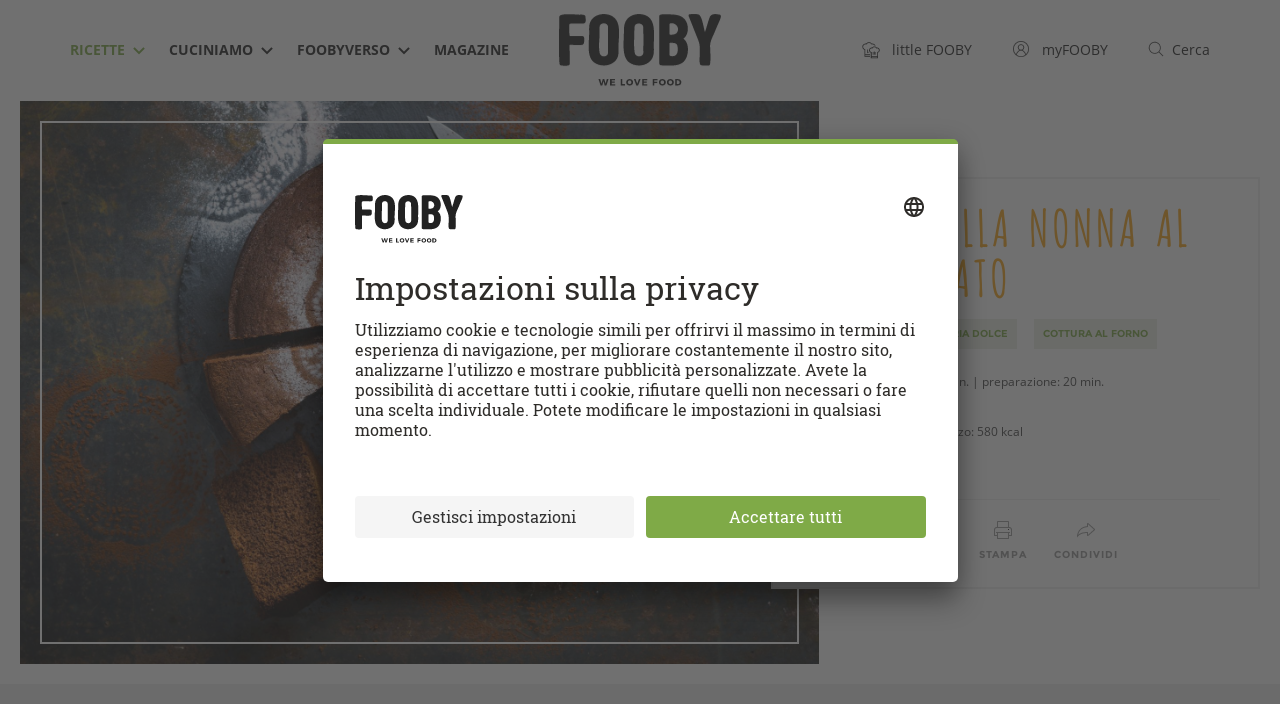

--- FILE ---
content_type: text/html; charset=utf-8
request_url: https://fooby.ch/it/ricette/9320/torta-della-nonna-al-cioccolato
body_size: 79677
content:
<!DOCTYPE html>
<html lang="it">
<head>
	
<title>Torta della nonna al cioccolato - Ricette | fooby.ch</title>




<link rel="canonical" href="https://fooby.ch/it/ricette/9320/torta-della-nonna-al-cioccolato"/>
<link rel="amphtml" href="https://fooby.ch/it/ricette/amp.id-9320.html"/>



<link rel="shortcut icon" href="/etc/designs/fooby/frontend/default/assets/icons/favicon.ico" type="image/x-icon"/>
<link rel="apple-touch-icon" sizes="180x180" href="/etc/designs/fooby/frontend/default/assets/icons/touch-icon-180x180.png"/>
<link rel="icon" type="image/png" href="/etc/designs/fooby/frontend/default/assets/icons/favicon-16x16.png" sizes="16x16"/>
<link rel="icon" type="image/png" href="/etc/designs/fooby/frontend/default/assets/icons/favicon-32x32.png" sizes="32x32"/>
<link rel="mask-icon" href="/etc/designs/fooby/frontend/default/assets/icons/safari-pinned-tab.svg" color="#5bbad5"/>
<meta name="google-site-verification" content="aD6ZKUBbFNOQ5SMG_bpBrOYRS5S_GbjNnovc6_p_TLU"/>





	<meta charset="utf-8"/>
	<meta http-equiv="X-UA-Compatible" content="IE=edge,chrome=1"/>
	<meta name="viewport" content="user-scalable=no, initial-scale=1.0, maximum-scale=1.0, width=device-width"/>
	
	
		<meta name="description" content="Torta della nonna al cioccolato da provare subito, ora su FOOBY! Scopri anche le deliziose ricette della nostra categoria dessert."/>
	

    
    
<script type="application/ld+json">
    {
        "@context": "http://schema.org",
        "@type": "WebSite",
        "name": "FOOBY",
        "url": "https://fooby.ch/it.html",
        "potentialAction": {
            "@type": "SearchAction",
            "target": "https://fooby.ch/it/ricerca?query={search_term}",
            "query-input": "required name=search_term"
        },
        "publisher": {
            "@type": "Organization",
            "name": "FOOBY",
            "logo": {
                "@type": "ImageObject",
                "url": "https://fooby.ch/etc/designs/fooby/frontend/default/assets/icons/favicon.ico"
            }
        }
    }
</script>




    
        <link rel="alternate" hreflang="de" href="https://fooby.ch/de/rezepte/9320/grossmutters-schokoladenkuchen"/>
    
        <link rel="alternate" hreflang="en" href="https://fooby.ch/en/recipes/9320/grandma-s-chocolate-cake"/>
    
        <link rel="alternate" hreflang="it" href="https://fooby.ch/it/ricette/9320/torta-della-nonna-al-cioccolato"/>
    
        <link rel="alternate" hreflang="fr" href="https://fooby.ch/fr/recettes/9320/le-gateau-au-chocolat-de-mamie"/>
    
    <link rel="alternate" hreflang="x-default" href="https://fooby.ch/de/rezepte/9320/grossmutters-schokoladenkuchen"/>





    <meta property="og:title" content="Torta della nonna al cioccolato"/>
    
    <meta property="og:url" content="https://fooby.ch/it/ricette/9320/torta-della-nonna-al-cioccolato"/>
    <meta property="og:image" content="https://recipecontent.fooby.ch/9320_3-2_1200-800.jpg"/>
    <!-- fix -->
    <meta property="og:site_name" content="FOOBY"/>
    <meta property="article:tag" content="FOOBY"/>

    <meta property="og:type" content="article"/>










	<script>window.CQ = window.CQ || {}</script>





    <script src="//tags.tiqcdn.com/utag/coop-ch/coop-fooby/prod/utag.sync.js"></script>



<script>
    window.addEventListener('load', () => {
        navigator.serviceWorker.register('/sw.js').then(registration => {
            console.log('SW registered: ', registration);
        }).catch(registrationError => {
            console.log('SW registration failed: ', registrationError);
        });
    });
</script>





 <link rel="stylesheet" href="https://libs.coop.ch/swc/themes/coop.css"/>
 <script type="module" src="https://libs.coop.ch/swc/prod/swc.esm.js"></script>
 <script nomodule src="https://libs.coop.ch/swc/prod/swc.js"></script>




<link rel="preload" href="/etc/designs/fooby/frontend/default/css/critical-75fab39474.css" as="style"/>
<link rel="stylesheet" href="/etc/designs/fooby/frontend/default/css/critical-75fab39474.css" media="all"/>




<link rel="preload" href="/etc/designs/fooby/frontend/default/assets/fonts/amatica-sc-v1-latin-700-60c2bf5e5c.woff2" as="font" type="font/woff2" crossorigin/>

<link rel="preload" href="/etc/designs/fooby/frontend/default/css/app-f74a9ba637.css" media="all" as="style" onload="this.onload=null;this.rel='stylesheet'"/>


<noscript>
    <link rel="stylesheet" href="/etc/designs/fooby/frontend/default/css/app-f74a9ba637.css" media="all"/>
    
</noscript>

<!-- preload-polyfill -->
<script>!function(n){"use strict";n.loadCSS||(n.loadCSS=function(){});var o=loadCSS.relpreload={};if(o.support=function(){var e;try{e=n.document.createElement("link").relList.supports("preload")}catch(t){e=!1}return function(){return e}}(),o.bindMediaToggle=function(t){var e=t.media||"all";function a(){t.media=e}t.addEventListener?t.addEventListener("load",a):t.attachEvent&&t.attachEvent("onload",a),setTimeout(function(){t.rel="stylesheet",t.media="only x"}),setTimeout(a,3e3)},o.poly=function(){if(!o.support())for(var t=n.document.getElementsByTagName("link"),e=0;e<t.length;e++){var a=t[e];"preload"!==a.rel||"style"!==a.getAttribute("as")||a.getAttribute("data-loadcss")||(a.setAttribute("data-loadcss",!0),o.bindMediaToggle(a))}},!o.support()){o.poly();var t=n.setInterval(o.poly,500);n.addEventListener?n.addEventListener("load",function(){o.poly(),n.clearInterval(t)}):n.attachEvent&&n.attachEvent("onload",function(){o.poly(),n.clearInterval(t)})}"undefined"!=typeof exports?exports.loadCSS=loadCSS:n.loadCSS=loadCSS}("undefined"!=typeof global?global:this);</script>

<script src="/etc/designs/fooby/frontend/modernizr-custom/modernizr-custom.js" async></script>

<link rel="dns-prefetch" href="https://www.google-analytics.com"/>
<link rel="preconnect" href="https://www.google-analytics.com"/>
<link rel="dns-prefetch" href="http://statse.webtrendslive.com"/>
<link rel="preconnect" href="http://statse.webtrendslive.com"/>
<link rel="dns-prefetch" href="http://tags.tiqcdn.com"/>
<link rel="preconnect" href="http://tags.tiqcdn.com"/>
<link rel="dns-prefetch" href="http://6901483.fls.doubleclick.net"/>
<link rel="preconnect" href="http://6901483.fls.doubleclick.net"/>



    
    







    <script type="application/ld+json">
        {
          "@context": "http://schema.org",
          "@type": "BreadcrumbList",
          "itemListElement": [
          
              {
                "@type": "ListItem",
                "position": 1,
                "name": "FOOBY - it",
                "item": "https://fooby.ch/it.html"
              }
              ,
          
              {
                "@type": "ListItem",
                "position": 2,
                "name": "Ricette",
                "item": "https://fooby.ch/it/ricette.html"
              }
              ,
          
              {
                "@type": "ListItem",
                "position": 3,
                "name": "Torta della nonna al cioccolato",
                "item": "https://fooby.ch/it/ricette/9320/torta-della-nonna-al-cioccolato"
              }
              
          
          ]
        }
    </script>




</head>
<body class="it  ">
	

<script> 
	var utag_data = {
  "page_category_02": "rezept-detail",
  "page_category_01": "rezepte",
  "page_pageInfo_language": "it-ch",
  "page_pageInfo_pageName": "Torta della nonna al cioccolato",
  "platform": "coop-fooby",
  "event_attributes_eventName": "detail",
  "product_productInfo_sku": [
    "9320"
  ],
  "product_productInfo_productName": [
    "Torta della nonna al cioccolato"
  ],
  "product_diet": [
    "vegetariano"
  ],
  "product_category_01": [
    "dessert"
  ],
  "product_category_02": [
    "Pasticceria dolce"
  ],
  "product_category_03": [
    "Dolce"
  ],
  "product_category_04": [
    "Vegetariano"
  ],
  "product_category_05": [
    "cottura al forno"
  ]
};
    utag_data.page_attributes_URL = window.location.href;
    window.utag_cfg_ovrd = { noview : true };

	(function(a,b,c,d) {
		a='//tags.tiqcdn.com/utag/coop-ch/coop-fooby/prod/utag.js';
		b=document;c='script';d=b.createElement(c);d.src=a;d.type='text/java'+c;d.async=true;a=b.getElementsByTagName(c)[0];
		d.id='tealium';
		a.parentNode.insertBefore(d,a);
		})();
</script>



	<header id="header" class="header">
    <div class="container">
        <div class="row">
            <div class="col-xs-12">
                <div class="header__inner">
                    
                    <nav class="navigation-meta">
<ul class="navigation-meta__l1-list">
    
        
    <li class="navigation-meta__l1-list-item">
        <a class="navigation-meta__l1-link" href="https://little.fooby.ch/it.html">
            <svg width="18px" height="17px" viewBox="0 0 18 17" version="1.1" xmlns="http://www.w3.org/2000/svg" xmlns:xlink="http://www.w3.org/1999/xlink">
                <path d="M12.4334 4.387l.0995.002.099.0057.1498.0155.1123.0171.0997.0193.0752.0172.0623.016.0778.022.0961.031.1007.0366.0977.04.0631.0282.0806.0388.1072.057.0898.0525.0802.0508.0696.0475.086.063.049.0384.0835.0696.0556.0495.0772.0736.0671.0688.0649.0713.0834.0995c.045.0563.088.1147.1288.175a2.565 2.565 0 01.4234-.0455c.9313.0045 1.7462.5044 2.2025 1.2522l.051.0874.0355.0654c.1452.278.2428.5852.2818.9107l.0132.1406.0046.0937.0014.0944a2.6894 2.6894 0 01-.266 1.1555l-.0594.116-.0248.0447-.0428.073-.0343.0543a2.659 2.659 0 01-.4501.531l-.1063.0914-.0478.038-.096.071a2.6153 2.6153 0 01-.3069.1862l-.0867.0428-.0522.0238-.0727.031-.0968.0369.0003 5.2396-.0058.0447a.3447.3447 0 01-.245.2665l-.0474.0095-.0445.0027H9.1263l-.0424-.0011a.3026.3026 0 01-.1867-.0895.3095.3095 0 01-.0806-.1476L8.81 15.97l-.0009-.0431v-5.2383l-.0974-.0362-.0592-.0242-.1044-.047-.1157-.0588c-.8377-.453-1.3739-1.346-1.366-2.3307-.0014-.7182.2842-1.4028.7858-1.901l.0856-.0813.085-.0739.1069-.085a2.4768 2.4768 0 01.8392-.4114l.1294-.0314.0475-.0099a2.463 2.463 0 01.2246-.033l.1135-.0088.1101-.0034.1183.0017.0627.0033.0629.0049.1035.0116c.0381.005.0763.011.1143.018l.0636-.0822.066-.0798.029-.0333.067-.0733c.5587-.5917 1.3342-.9334 2.152-.9365zm2.7083 10.4421h-5.515l.0002.603h5.515l-.0002-.603zM7.0439.1145A3.4476 3.4476 0 019.8796 1.61a3.2656 3.2656 0 01.5321-.0563c1.4165.0068 2.6187.913 3.0673 2.1754a3.5211 3.5211 0 00-1.0442-.1601l.0613.001c-.4303-.729-1.2222-1.2102-2.1164-1.213a2.2828 2.2828 0 00-.612.0928.401.401 0 01-.445-.2022A2.636 2.636 0 007.047.918a2.9317 2.9317 0 00-2.465 1.3327.401.401 0 01-.441.1997 2.3486 2.3486 0 00-2.0598.4011A2.51 2.51 0 001.1 4.8331c-.0153 1.136.7646 2.1285 1.872 2.3822a.4252.4252 0 01.318.3995v4.7502l4.7003.0002v.8182l-4.7002-.0003v.841l4.7006-.0005v.803l-5.1033.0004a.3824.3824 0 01-.2478-.0772l-.0402-.0352a.3823.3823 0 01-.1107-.2887V7.9296A3.2463 3.2463 0 01.2986 4.8331a3.2916 3.2916 0 011.2019-2.55 3.1342 3.1342 0 012.5551-.674A3.7635 3.7635 0 017.044.1145zm5.391 5.0907l-.1086.0033c-.5124.0284-.998.24-1.3642.5898l-.0767.077-.0791.0877-.0483.0583-.0463.06-.3032.4065-.5582-.1005-.0862-.0099L9.7 6.3725l-.0805-.002-.0917.0026a1.6917 1.6917 0 00-.1478.0145l-.0672.0113-.0429.0089a1.661 1.661 0 00-.5526.2283l-.078.0545-.0797.0624-.0718.0623c-.384.3486-.6042.8489-.6032 1.3832-.0052.6435.3266 1.2354.8436 1.5515l.075.0432.0807.042.0783.0358.0343.0145.6308.2343-.0006 3.8912h5.515l.0002-3.8876.5943-.2256.0533-.0224.0438-.02.0597-.0294a1.8787 1.8787 0 00.1536-.0888l.0424-.0285.0731-.0534.0408-.0324a1.838 1.838 0 00.3166-.3313l.064-.0925.0207-.0322.0332-.0561.021-.038c.1282-.2358.2042-.4972.2222-.7575l.0042-.1114-.0005-.066-.0038-.0795a1.8349 1.8349 0 00-.1532-.6235l-.0452-.0934-.0298-.0554c-.3147-.5631-.8985-.9174-1.52-.9207a1.7462 1.7462 0 00-.1928.0153l-.0955.0156-.5293.1018-.3241-.4775-.057-.0773-.071-.085-.0578-.0632-.0237-.0243-.0573-.0552-.0351-.032-.0638-.0536-.0289-.023-.0627-.0467-.0473-.0328-.0548-.0353-.0603-.0362-.079-.0426-.0592-.0289-.0389-.0178-.0679-.0285-.071-.0264-.0698-.023-.0567-.0164-.0417-.011-.0486-.0115-.0677-.0138-.0727-.012-.1271-.0135-.0697-.004-.066-.0014zm-.0188 4.3163a.327.327 0 01.3273.3273v2.6306a.3276.3276 0 01-.6553.0016l.0007-2.6322a.327.327 0 01.3273-.3273zm-1.3091.3375a.327.327 0 01.3273.3272v2.2932a.3276.3276 0 01-.6552.0016l.0006-2.2948a.327.327 0 01.3273-.3272zm2.6182 0a.327.327 0 01.3272.3272v2.2932a.3276.3276 0 01-.6552.0016l.0007-2.2948a.327.327 0 01.3273-.3272zm-8.376-2.3932a.4089.4089 0 01.4091.409v2.8665a.4095.4095 0 01-.819.002l.0008-2.8684a.4089.4089 0 01.4091-.4091zM6.5754 9.686a3.441 3.441 0 00.817 1.0982.4095.4095 0 01-.8167-.041l-.0003-1.0572z" fill="currentColor" fill-rule="nonzero"></path> </svg>
            <span class="hidden-xs">&nbsp;&nbsp;
                <span class="navigation-meta__link-inner">little FOOBY</span>
            </span>
        </a>
    </li>
    <li class="navigation-meta__l1-list-item">
        <a class="navigation-meta__l1-link" href="/it/my-fooby.html" data-mini-modal-target="modal-login" data-login-link>
                                    
                                    <svg class="my-fooby-svg" width="20px" height="20px" viewbox="0 0 20 20" version="1.1" xmlns="http://www.w3.org/2000/svg" xmlns:xlink="http://www.w3.org/1999/xlink">
        <defs>
            <clippath id="login-cut">
                <path d="M10.0101,1C5.0395,0.9944,1.0056,5.0194,1,9.9899C0.9944,14.9605,5.0194,18.9944,9.9899,19S18.9944,14.9806,19,10.0101
                    c0-0.0034,0-0.0067,0-0.0101C19.0028,5.0322,14.9778,1.0028,10.0101,1z M5.298,16.4462L5.298,16.4462 M15.5379,15.7627
                    c-0.4432-1.2387-1.5382-3.5841-3.648-4.5113c1.6839-1.0423,2.2041-3.2523,1.1618-4.9362S9.7995,4.1111,8.1156,5.1533
                    s-2.2041,3.2523-1.1618,4.9362c0.2945,0.4758,0.6962,0.876,1.173,1.1687c-2.1151,0.9296-3.2079,3.2566-3.6522,4.4976
                    c-3.1824-3.057-3.284-8.1151-0.227-11.2975s8.1151-3.284,11.2975-0.227s3.284,8.1151,0.227,11.2975
                    C15.6957,15.6084,15.6176,15.6864,15.5379,15.7627z"></path>
            </clippath>
        </defs>
        <path class="animated" fill="#444444" d="M10.01007,1A9,9,0,1,0,19,10,8.995,8.995,0,0,0,10.01007,1ZM5.2981,16.44623c.35651-1.11261,1.70569-4.57782,4.70874-4.59222h.01855c2.97333,0,4.33337,3.4967,4.688,4.59857a7.92164,7.92164,0,0,1-9.41534-.00635ZM10.002,10.80042A2.58505,2.58505,0,1,1,12.5871,8.21533,2.588,2.588,0,0,1,10.002,10.80042ZM15.5379,15.7627c-.44324-1.23871-1.53821-3.58411-3.64795-4.51135a3.5858,3.5858,0,1,0-3.76318.0069c-2.11511.92957-3.20789,3.25665-3.65222,4.49756a7.99018,7.99018,0,1,1,11.06335.0069Z"></path>
        <g clip-path="url(#login-cut)">
            <rect fill="none" x="0" y="0" width="20" height="20"></rect>
        </g>
    </svg>
                                    
            <span class="hidden-xs">
				&nbsp;&nbsp;
			    <span class="navigation-meta__link-inner">myFOOBY</span>
			</span>
        </a>
    </li>
    <li class="navigation-meta__l1-list-item">
        <a class="navigation-meta__l1-link" href="https://fooby.ch/it/ricerca.html">
            
            <svg class="search-svg" width="20px" height="20px" viewBox="0 0 20 20" version="1.1" xmlns="http://www.w3.org/2000/svg" xmlns:xlink="http://www.w3.org/1999/xlink">
		        <g stroke="none" stroke-width="1" fill="none" fill-rule="evenodd">
		            <g class="animated" transform="translate(-1080.000000, -42.000000)" fill="#444444">
		                <g>
		                    <g>
		                        <g transform="translate(1080.000000, 42.000000)">
		                            <path d="M18.84961,18.12012,14.1413,13.42694a7.52123,7.52123,0,1,0-.70593.70721l4.70917,4.69495a.49995.49995,0,0,0,.70508-.709ZM2,8.5A6.49768,6.49768,0,1,1,8.49768,15,6.50621,6.50621,0,0,1,2,8.5Z"></path>
		                        </g>
		                    </g>
		                </g>
		            </g>
		        </g>
		    </svg>
          	

            <span class="hidden-xs">&nbsp;&nbsp;<span class="navigation-meta__link-inner">Cerca</span></span>
        </a>
    </li>

    

</ul>
</nav>
                    
                    <div id="burger" class="navigation-hamburger">
                        <div id="hamburger" class="navigation-hamburger__hamburger">
                            <span></span>
                            <span></span>
                            <span></span>
                        </div>
                        <div id="cross" class="navigation-hamburger__cross">
                            <span></span>
                            <span></span>
                        </div>
                    </div>
					<div><nav id="navigation" class="navigation-desktop">
    <ul class="navigation-desktop__l1-list">
        
    
        
    
        
    
        
    
        
    
        
    
        
    
        
    
        
    
        
    
        <li class="navigation-desktop__l1-list-item">
            <a class="navigation-desktop__l1-link navigation-desktop__l1-link--state-active" href="/it/ricette.html">
                <span class="navigation-desktop__link-inner">
                    Ricette
                </span>
                
                    <span class="navigation-desktop__dropdown-icon-wrapper">
                        
                        <svg width="12" height="8" preserveAspectRatio="xMidYMid meet" viewBox="0 0 12 8" version="1.1" xmlns="http://www.w3.org/2000/svg" xmlns:xlink="http://www.w3.org/1999/xlink">
                          <title>Dropdown Arrow</title>
                          <g stroke="none" stroke-width="1" fill="none" fill-rule="evenodd">
                            <g transform="translate(-505.000000, -46.000000)" fill="currentColor" fill-rule="nonzero">
                              <g>
                                <g>
                                  <g transform="translate(110.000000, 42.000000)">
                                    <g transform="translate(333.000000, 0.000000)">
                                      <polygon id="Dropdown-Arrow" points="68 11.4142136 73.7071068 5.70710678 72.2928932 4.29289322 68 8.61480694 63.7071068 4.29289322 62.2928932 5.70710678"></polygon>
                                    </g>
                                  </g>
                                </g>
                              </g>
                            </g>
                          </g>
                        </svg>
                        
                    </span>
                 
            </a>
            
            <ul class="navigation-desktop__l2-list">

                
                <li class="navigation-desktop__l2-list-item">
                    <a class="navigation-desktop__l2-link" href="/it/ricette/categorie-delle-ricette.html">Categorie delle ricette</a>
                </li>
                <li class="navigation-desktop__l2-list-item">
                    <a class="navigation-desktop__l2-link" href="https://swipe.fooby.ch">Swipe &amp; Cook</a>
                </li>
                <li class="navigation-desktop__l2-list-item">
                    <a class="navigation-desktop__l2-link" href="https://menu.fooby.ch">Configuratore di menu</a>
                </li>
                

                
            </ul>

        </li>
    
        <li class="navigation-desktop__l1-list-item">
            <a class="navigation-desktop__l1-link " href="/it/cuciniamo.html">
                <span class="navigation-desktop__link-inner">
                    Cuciniamo
                </span>
                
                    <span class="navigation-desktop__dropdown-icon-wrapper">
                        
                        <svg width="12" height="8" preserveAspectRatio="xMidYMid meet" viewBox="0 0 12 8" version="1.1" xmlns="http://www.w3.org/2000/svg" xmlns:xlink="http://www.w3.org/1999/xlink">
                          <title>Dropdown Arrow</title>
                          <g stroke="none" stroke-width="1" fill="none" fill-rule="evenodd">
                            <g transform="translate(-505.000000, -46.000000)" fill="currentColor" fill-rule="nonzero">
                              <g>
                                <g>
                                  <g transform="translate(110.000000, 42.000000)">
                                    <g transform="translate(333.000000, 0.000000)">
                                      <polygon id="Dropdown-Arrow" points="68 11.4142136 73.7071068 5.70710678 72.2928932 4.29289322 68 8.61480694 63.7071068 4.29289322 62.2928932 5.70710678"></polygon>
                                    </g>
                                  </g>
                                </g>
                              </g>
                            </g>
                          </g>
                        </svg>
                        
                    </span>
                 
            </a>
            
            <ul class="navigation-desktop__l2-list">

                
                
                
                
                

                
                    
                        
                            <li class="navigation-desktop__l2-list-item">
                                <a class="navigation-desktop__l2-link " href="/it/cuciniamo/how-tos.html">
                                  Video
                                </a>
                            </li>
                        
                    
                        
                            <li class="navigation-desktop__l2-list-item">
                                <a class="navigation-desktop__l2-link " href="/it/cuciniamo/appunti-di-gola.html">
                                  Appunti di gola
                                </a>
                            </li>
                        
                    
                        
                            <li class="navigation-desktop__l2-list-item">
                                <a class="navigation-desktop__l2-link " href="/it/cuciniamo/dizionario-del-cibo.html">
                                  Dizionario
                                </a>
                            </li>
                        
                    
                        
                            <li class="navigation-desktop__l2-list-item">
                                <a class="navigation-desktop__l2-link " href="/it/cuciniamo/calendario-stagionale.html">
                                  Calendario stagionale
                                </a>
                            </li>
                        
                    
                        
                            <li class="navigation-desktop__l2-list-item">
                                <a class="navigation-desktop__l2-link " href="/it/cuciniamo/reste-kueche_alt.html">
                                  + Gusto - sprechi
                                </a>
                            </li>
                        
                    
                        
                            <li class="navigation-desktop__l2-list-item">
                                <a class="navigation-desktop__l2-link " href="/it/cuciniamo/ricetti-avanzi.html">
                                  + Gusto - sprechi
                                </a>
                            </li>
                        
                    
                        
                            <li class="navigation-desktop__l2-list-item">
                                <a class="navigation-desktop__l2-link " href="/it/cuciniamo/conoscenza-della-carne.html">
                                  Conoscenza della carne
                                </a>
                            </li>
                        
                    
                
            </ul>

        </li>
    
        <li class="navigation-desktop__l1-list-item">
            <a class="navigation-desktop__l1-link " href="/it/foobyverso.html">
                <span class="navigation-desktop__link-inner">
                    FOOBYVERSO
                </span>
                
                    <span class="navigation-desktop__dropdown-icon-wrapper">
                        
                        <svg width="12" height="8" preserveAspectRatio="xMidYMid meet" viewBox="0 0 12 8" version="1.1" xmlns="http://www.w3.org/2000/svg" xmlns:xlink="http://www.w3.org/1999/xlink">
                          <title>Dropdown Arrow</title>
                          <g stroke="none" stroke-width="1" fill="none" fill-rule="evenodd">
                            <g transform="translate(-505.000000, -46.000000)" fill="currentColor" fill-rule="nonzero">
                              <g>
                                <g>
                                  <g transform="translate(110.000000, 42.000000)">
                                    <g transform="translate(333.000000, 0.000000)">
                                      <polygon id="Dropdown-Arrow" points="68 11.4142136 73.7071068 5.70710678 72.2928932 4.29289322 68 8.61480694 63.7071068 4.29289322 62.2928932 5.70710678"></polygon>
                                    </g>
                                  </g>
                                </g>
                              </g>
                            </g>
                          </g>
                        </svg>
                        
                    </span>
                 
            </a>
            
            <ul class="navigation-desktop__l2-list">

                
                
                
                
                

                
                    
                        
                            <li class="navigation-desktop__l2-list-item">
                                <a class="navigation-desktop__l2-link " href="/it/foobyverso/stores.html">
                                  Stores
                                </a>
                            </li>
                        
                    
                        
                    
                        
                    
                        
                            <li class="navigation-desktop__l2-list-item">
                                <a class="navigation-desktop__l2-link " href="/it/foobyverso/eventi.html">
                                  Eventi
                                </a>
                            </li>
                        
                    
                        
                            <li class="navigation-desktop__l2-list-item">
                                <a class="navigation-desktop__l2-link " href="/it/foobyverso/storie.html">
                                  Storie
                                </a>
                            </li>
                        
                    
                        
                            <li class="navigation-desktop__l2-list-item">
                                <a class="navigation-desktop__l2-link " href="/it/foobyverso/uscire-mangiare-fuori.html">
                                  Uscire &amp; mangiare fuori
                                </a>
                            </li>
                        
                    
                        
                            <li class="navigation-desktop__l2-list-item">
                                <a class="navigation-desktop__l2-link " href="/it/foobyverso/libri-di-cucina.html">
                                  Libri di Cucina
                                </a>
                            </li>
                        
                    
                        
                    
                        
                            <li class="navigation-desktop__l2-list-item">
                                <a class="navigation-desktop__l2-link " href="/it/foobyverso/community.html">
                                  Community
                                </a>
                            </li>
                        
                    
                        
                            <li class="navigation-desktop__l2-list-item">
                                <a class="navigation-desktop__l2-link " href="/it/foobyverso/partner.html">
                                  Partner
                                </a>
                            </li>
                        
                    
                
            </ul>

        </li>
    
        
    
        
    
        
    
        <li class="navigation-desktop__l1-list-item">
            <a class="navigation-desktop__l1-link " href="/it/riviste-fooby.html">
                <span class="navigation-desktop__link-inner">
                    Magazine
                </span>
                
                    
                 
            </a>
            
            <ul class="navigation-desktop__l2-list">

                
                
                
                
                

                
                    
                
            </ul>

        </li>
    
        
    
        
    
        
    
        
    
        
    
        
    
        
    
        
    
        
    
        
    </ul>
</nav>
</div>
					<div><div class="header-logo">
    <a href="/it.html" class="header-logo__link">
        
        
            <img class="header-logo__logo" src="/etc/designs/fooby/frontend/default/assets/images/logo-header-desktop.svg" alt="Fooby Logo"/>
        
    </a>
</div>
</div>
                    <div>
<div class="header__touch-bottom-wrapper">
    <div class="container">
        <div class="row">
            <div class="col-xs-12">
                <div class="header__touch-bottom-inner">
                    
                    <!-- Sprach-Switch-Element -->
                    <nav class="language-nav">
                        <ul class="language-nav__l1-list">
                            <li class="language-nav__l1-item language-nav__touch-icon-wrapper">
                                <span class="language-nav__touch-icon">
	                                <svg width="20" height="20" viewBox="0 0 20 20" version="1.1" xmlns="http://www.w3.org/2000/svg" xmlns:xlink="http://www.w3.org/1999/xlink">
									    <path fill="#444444" d="M15.28809,10.4834H4.71289a.5.5,0,0,1,0-1h10.5752a.5.5,0,0,1,0,1Z"></path>
									    <path fill="#444444" d="M13.67676,6.98242H6.28027a.5.5,0,0,1,0-1h7.39648a.5.5,0,0,1,0,1Z"></path>
									    <path fill="#444444" d="M18.229,13.55084a8.97227,8.97227,0,1,0-8.24152,5.4386,8.90506,8.90506,0,0,0,5.377-1.80695l4.44116.99719Zm-8.24152,4.4386a8.03076,8.03076,0,1,1,7.16425-4.50861l1.12988,3.33685-3.16321-.71362A7.91962,7.91962,0,0,1,9.98749,17.98944Z"></path>
									    <path fill="#444444" d="M13.67676,14.01074H6.28027a.5.5,0,0,1,0-1h7.39648a.5.5,0,0,1,0,1Z"></path>
									</svg>
                                </span>
                            </li>
                            <li class="language-nav__l1-item language-nav__footer-text-wrapper">
                                Cambia lingua
                            </li>
	                        
                                
                                	<li class="language-nav__l1-item">
									<a href="https://fooby.ch/it/ricette/9320/torta-della-nonna-al-cioccolato" class="language-nav__l1-link language-nav__l1-link--state-active">
										IT
									</a>
                                	</li>
                                
                                	<li class="language-nav__l1-item">
									<a href="https://fooby.ch/de/rezepte/9320/grossmutters-schokoladenkuchen" class="language-nav__l1-link ">
										DE
									</a>
                                	</li>
                                
                                	<li class="language-nav__l1-item">
									<a href="https://fooby.ch/fr/recettes/9320/le-gateau-au-chocolat-de-mamie" class="language-nav__l1-link ">
										FR
									</a>
                                	</li>
                                
                                	<li class="language-nav__l1-item">
									<a href="https://fooby.ch/en/recipes/9320/grandma-s-chocolate-cake" class="language-nav__l1-link ">
										EN
									</a>
                                	</li>
                                
							
                        </ul>
                        
                    </nav>
                    <!-- END - Sprach-Switch-Element -->
                </div>
            </div>
        </div>
    </div>
</div>
</div>
                    <div class="header__touch-nav-bg"></div>
                </div>
            </div>
        </div>
    </div>
</header>
<div class="header__spacer">
    
</div>




    
  <script type="application/ld+json">
  {
    "@context": "http://schema.org",
    "@type": "Recipe",
    "image": "https://recipecontent.fooby.ch/9320_3-2_1200-800.jpg",
    "name": "Torta della nonna al cioccolato",
    "description": "Torta della nonna al cioccolato da provare subito, ora su FOOBY! Scopri anche le deliziose ricette della nostra categoria dessert.",
    "keywords": "dessert, Pasticceria dolce, cottura al forno",
    "prepTime": "PT20M",
    "totalTime": "PT80M",
    "recipeYield": "8",
    "recipeCategory": "dessert",
    "recipeCuisine": "",
    "recipeIngredient": ["300 g zucchero","1 pacchetto zucchero vanigliato","75 g nocciole macinate","125 g cioccolato in polvere","300 g farina bianca","½ pacchetto lievito in polvere","zucchero a velo","150 g burro","3 uova","1 ½ dl latte","1 presa sale"],
    "nutrition": {
      "@type": "NutritionInformation",
      "calories": "580 kcal",
      "fatContent": "25 g",
      "carbohydrateContent": "79 g",
      "proteinContent": "10 g",
      "servingSize": "8 pezzo"
    },
    "suitableForDiet": ["https://schema.org/VegetarianDiet"],
    
    
    "recipeInstructions": [{"@type":"HowToStep","name":"Impasto","text":"Sbattere burro, zucchero, zucchero vanigliato e uova fino a quando lo zucchero si sarà sciolto. Unire nocciole, cioccolato in polvere e latte, mescolare bene. Mischiare farina bianca, lievito in polvere e sale. Passare al setaccio, aggiungere e incorporare al composto, versare nello stampo preparato. "},{"@type":"HowToStep","name":"In forno","text":"Cuocere per ca. 1 ora nella parte inferiore del forno preriscaldato a 180 °C. Sfornare, far raffreddare brevemente, togliere il bordo dello stampo, spingere sulla gratella e lasciar raffreddare completamente, spolverizzare con zucchero a velo."}],
    "datePublished": "2016-01-25"
  }
  </script>


    <div class="t5-recipe">

        
	
	    <div id="page-header-recipe" class="page-header-recipe">

                <div class="prev-next-navi is-mobile" data-module="prev-next">
                    <a href="" class="prev-next-navi__prev" data-prev-link> <span class="prev-next-navi__icon-left">
                
    
    <svg class="icon-prev" width="12" height="18" viewBox="0 0 12 18" version="1.1" xmlns="http://www.w3.org/2000/svg" xmlns:xlink="http://www.w3.org/1999/xlink">
        <g stroke="none" stroke-width="1" fill="none" fill-rule="evenodd">
            <g class="svg-fill" fill-rule="nonzero" fill="#999999">
                <path d="M0.889,9.604 C0.844,9.536 0.798,9.472 0.769,9.398 C0.741,9.329 0.73,9.259 0.716,9.187 C0.701,9.111 0.686,9.039 0.686,8.962 C0.686,8.889 0.702,8.821 0.716,8.749 C0.73,8.674 0.743,8.6 0.773,8.528 C0.801,8.459 0.845,8.399 0.886,8.335 C0.918,8.286 0.934,8.23 0.974,8.185 C0.99,8.167 1.013,8.161 1.03,8.144 C1.046,8.128 1.052,8.107 1.069,8.092 L9.366,0.714 C9.846,0.286 10.587,0.327 11.018,0.812 C11.448,1.295 11.404,2.034 10.92,2.464 L3.603,8.971 L10.925,15.54 C11.407,15.973 11.446,16.712 11.015,17.194 C10.783,17.452 10.463,17.583 10.143,17.583 C9.864,17.583 9.585,17.484 9.361,17.284 L1.064,9.84 C1.045,9.823 1.038,9.799 1.021,9.782 C1.006,9.767 0.986,9.762 0.971,9.746 C0.933,9.702 0.919,9.65 0.889,9.604 Z"></path>
            </g>
        </g>
    </svg>
                
    
    <svg class="icon-prev-double" width="20" height="18" viewBox="0 0 20 18" version="1.1" xmlns="http://www.w3.org/2000/svg" xmlns:xlink="http://www.w3.org/1999/xlink">
        <g stroke="none" stroke-width="1" fill="none" fill-rule="evenodd">
            <g class="svg-fill" fill-rule="nonzero" fill="#999999">
                <path d="M9.705,9.781 C9.69,9.766 9.67,9.761 9.656,9.745 C9.619,9.703 9.605,9.652 9.575,9.607 C9.529,9.539 9.483,9.473 9.453,9.398 C9.426,9.329 9.414,9.261 9.4,9.189 C9.385,9.113 9.37,9.041 9.37,8.963 C9.37,8.89 9.386,8.821 9.4,8.749 C9.414,8.673 9.427,8.6 9.457,8.528 C9.485,8.458 9.529,8.398 9.571,8.334 C9.603,8.285 9.619,8.229 9.659,8.185 C9.675,8.167 9.698,8.16 9.715,8.143 C9.731,8.127 9.737,8.106 9.754,8.092 L18.052,0.713 C18.532,0.285 19.271,0.326 19.704,0.811 C20.134,1.294 20.09,2.033 19.606,2.463 L12.288,8.97 L19.61,15.538 C20.092,15.969 20.131,16.71 19.7,17.192 C19.468,17.45 19.148,17.581 18.828,17.581 C18.549,17.581 18.27,17.482 18.046,17.282 L9.749,9.84 C9.73,9.823 9.723,9.799 9.705,9.781 Z"></path>
                <path d="M0.204,9.607 C0.158,9.539 0.112,9.473 0.082,9.398 C0.055,9.329 0.043,9.261 0.029,9.189 C0.015,9.114 0,9.041 0,8.964 C0,8.891 0.016,8.822 0.03,8.75 C0.044,8.674 0.057,8.601 0.087,8.529 C0.115,8.459 0.159,8.399 0.201,8.335 C0.233,8.286 0.249,8.23 0.289,8.186 C0.305,8.168 0.328,8.161 0.345,8.144 C0.36,8.129 0.366,8.108 0.382,8.093 L8.682,0.714 C9.162,0.286 9.903,0.327 10.334,0.812 C10.764,1.295 10.72,2.034 10.236,2.464 L2.918,8.971 L10.242,15.539 C10.724,15.97 10.763,16.711 10.332,17.193 C10.1,17.45 9.78,17.581 9.459,17.581 C9.18,17.581 8.901,17.482 8.677,17.282 L0.377,9.839 C0.358,9.822 0.351,9.798 0.333,9.781 C0.318,9.766 0.298,9.761 0.284,9.745 C0.248,9.704 0.234,9.652 0.204,9.607 Z"></path>
            </g>
        </g>
    </svg>

            </span> <span class="prev-next-navi__text" data-text></span> </a>
                    <div class="prev-next-navi__center">
                        <a href="" class="prev-next-navi__overview" data-overview-link>
                            <svg width="20" height="22" viewBox="0 0 20 22" version="1.1" xmlns="http://www.w3.org/2000/svg" xmlns:xlink="http://www.w3.org/1999/xlink">
        <g stroke="none" stroke-width="1" fill="none" fill-rule="evenodd">
            <g class="svg-fill" fill-rule="nonzero" fill="#999999">
                <circle cx="2" cy="19.002" r="2"></circle>
                <circle cx="10" cy="19.002" r="2"></circle>
                <circle cx="18" cy="19.002" r="2"></circle>
                <circle cx="2" cy="11" r="2"></circle>
                <circle cx="10" cy="11" r="2"></circle>
                <circle cx="18" cy="11" r="2"></circle>
                <circle cx="2" cy="2.998" r="2"></circle>
                <circle cx="10" cy="2.998" r="2"></circle>
                <circle cx="18" cy="2.998" r="2"></circle>
            </g>
        </g>
    </svg>
                        </a>
                    </div>
                    <a href="" class="prev-next-navi__next" data-next-link> <span class="prev-next-navi__text" data-text></span> <span class="prev-next-navi__icon-right">
                
    
    <svg class="icon-next" width="12" height="18" viewBox="0 0 12 18" version="1.1" xmlns="http://www.w3.org/2000/svg" xmlns:xlink="http://www.w3.org/1999/xlink">
        <g stroke="none" stroke-width="1" fill="none" fill-rule="evenodd">
            <g class="svg-fill" fill-rule="nonzero" fill="#999999">
                <path d="M11.111,9.604 C11.156,9.536 11.202,9.472 11.231,9.398 C11.259,9.329 11.27,9.259 11.284,9.187 C11.299,9.111 11.314,9.039 11.314,8.962 C11.314,8.889 11.298,8.821 11.284,8.749 C11.27,8.674 11.257,8.6 11.227,8.528 C11.199,8.459 11.155,8.399 11.114,8.335 C11.082,8.286 11.066,8.23 11.026,8.185 C11.01,8.167 10.987,8.16 10.97,8.144 C10.954,8.128 10.948,8.107 10.931,8.092 L2.634,0.714 C2.154,0.286 1.413,0.327 0.982,0.812 C0.552,1.295 0.596,2.034 1.08,2.464 L8.397,8.971 L1.075,15.54 C0.593,15.973 0.554,16.712 0.985,17.194 C1.217,17.452 1.537,17.583 1.857,17.583 C2.136,17.583 2.415,17.484 2.639,17.284 L10.936,9.84 C10.955,9.823 10.962,9.799 10.979,9.782 C10.994,9.767 11.014,9.762 11.029,9.746 C11.067,9.702 11.081,9.65 11.111,9.604 Z"></path>
            </g>
        </g>
    </svg>
                
    
    <svg class="icon-next-double" width="20" height="18" viewBox="0 0 20 18" version="1.1" xmlns="http://www.w3.org/2000/svg" xmlns:xlink="http://www.w3.org/1999/xlink">
        <g stroke="none" stroke-width="1" fill="none" fill-rule="evenodd">
            <g class="svg-fill" fill-rule="nonzero" fill="#999999">
                <path d="M10.295,9.781 C10.31,9.766 10.33,9.761 10.344,9.745 C10.381,9.703 10.395,9.652 10.425,9.607 C10.471,9.539 10.517,9.473 10.547,9.398 C10.574,9.329 10.586,9.261 10.6,9.189 C10.615,9.113 10.63,9.041 10.63,8.963 C10.63,8.89 10.614,8.821 10.6,8.749 C10.586,8.673 10.573,8.6 10.543,8.528 C10.515,8.458 10.471,8.398 10.429,8.334 C10.397,8.285 10.381,8.229 10.341,8.185 C10.325,8.167 10.302,8.16 10.285,8.143 C10.269,8.127 10.263,8.106 10.246,8.092 L1.948,0.714 C1.468,0.286 0.729,0.327 0.296,0.812 C-0.134,1.295 -0.09,2.034 0.394,2.464 L7.712,8.971 L0.39,15.539 C-0.092,15.97 -0.131,16.711 0.3,17.193 C0.532,17.451 0.852,17.582 1.172,17.582 C1.451,17.582 1.73,17.483 1.954,17.283 L10.252,9.84 C10.27,9.823 10.277,9.799 10.295,9.781 Z"></path>
                <path d="M19.796,9.607 C19.842,9.539 19.888,9.473 19.918,9.398 C19.945,9.329 19.957,9.261 19.971,9.189 C19.985,9.114 20,9.041 20,8.964 C20,8.891 19.984,8.822 19.97,8.75 C19.956,8.674 19.943,8.601 19.913,8.529 C19.885,8.459 19.841,8.399 19.799,8.335 C19.767,8.286 19.751,8.23 19.711,8.186 C19.695,8.168 19.672,8.161 19.655,8.144 C19.639,8.128 19.633,8.108 19.616,8.093 L11.316,0.714 C10.836,0.286 10.095,0.327 9.664,0.812 C9.236,1.295 9.28,2.034 9.763,2.464 L17.082,8.971 L9.758,15.539 C9.276,15.97 9.237,16.711 9.668,17.193 C9.9,17.451 10.22,17.582 10.54,17.582 C10.819,17.582 11.098,17.483 11.322,17.283 L19.622,9.84 C19.641,9.823 19.648,9.799 19.666,9.782 C19.681,9.767 19.701,9.762 19.715,9.746 C19.752,9.704 19.766,9.652 19.796,9.607 Z"></path>
            </g>
        </g>
    </svg>

            </span> </a>
                </div>


          <div class="page-header-recipe__wrapper">
	        <div id="page-header-recipe__image-floater" class="page-header-recipe__image-floater">
	            <div class="page-header-recipe__image-container">
	                <div class="page-header-recipe__image-container-inner">
                        
	                    <picture>
	                        <source srcset="https://recipecontent.fooby.ch/9320_3-2_1920-1280.jpg 1x" media="(min-width:1200px)"/>
	                        <source srcset="https://recipecontent.fooby.ch/9320_3-2_1200-800.jpg 1x, https://recipecontent.fooby.ch/9320_3-2_1560-1040.jpg 1.3x" media="(min-width:992px)"/>
	                        <source srcset="https://recipecontent.fooby.ch/9320_3-2_960-640.jpg 1x, https://recipecontent.fooby.ch/9320_3-2_1440-960.jpg 1.5x" media="(min-width:768px)"/>
	                        <source srcset="https://recipecontent.fooby.ch/9320_3-2_480-320.jpg 1x, https://recipecontent.fooby.ch/9320_3-2_960-640.jpg 2x"/>
	                        <img class="page-header-recipe__image full-width" src="https://recipecontent.fooby.ch/9320_3-2_480-320.jpg" alt="Torta della nonna al cioccolato"/>
	                    </picture>

                        

	                </div>
	            </div>
	        </div>
	        <div class="container">
	            <div class="row">
	                <div class="col-xs-12 page-header-recipe__special-col">
	                    <div class="page-header-recipe__panel">
	                        <div id="page-header-recipe__panel-detail" class="page-header-recipe__panel-detail" data-recipe-id="9320">

<div class="prev-next-navi" data-module="prev-next">
                                        <a href="" class="prev-next-navi__prev" data-prev-link> <span class="prev-next-navi__icon-left">
                
    
    <svg class="icon-prev" width="12" height="18" viewBox="0 0 12 18" version="1.1" xmlns="http://www.w3.org/2000/svg" xmlns:xlink="http://www.w3.org/1999/xlink">
        <g stroke="none" stroke-width="1" fill="none" fill-rule="evenodd">
            <g class="svg-fill" fill-rule="nonzero" fill="#999999">
                <path d="M0.889,9.604 C0.844,9.536 0.798,9.472 0.769,9.398 C0.741,9.329 0.73,9.259 0.716,9.187 C0.701,9.111 0.686,9.039 0.686,8.962 C0.686,8.889 0.702,8.821 0.716,8.749 C0.73,8.674 0.743,8.6 0.773,8.528 C0.801,8.459 0.845,8.399 0.886,8.335 C0.918,8.286 0.934,8.23 0.974,8.185 C0.99,8.167 1.013,8.161 1.03,8.144 C1.046,8.128 1.052,8.107 1.069,8.092 L9.366,0.714 C9.846,0.286 10.587,0.327 11.018,0.812 C11.448,1.295 11.404,2.034 10.92,2.464 L3.603,8.971 L10.925,15.54 C11.407,15.973 11.446,16.712 11.015,17.194 C10.783,17.452 10.463,17.583 10.143,17.583 C9.864,17.583 9.585,17.484 9.361,17.284 L1.064,9.84 C1.045,9.823 1.038,9.799 1.021,9.782 C1.006,9.767 0.986,9.762 0.971,9.746 C0.933,9.702 0.919,9.65 0.889,9.604 Z"></path>
            </g>
        </g>
    </svg>
                
    
    <svg class="icon-prev-double" width="20" height="18" viewBox="0 0 20 18" version="1.1" xmlns="http://www.w3.org/2000/svg" xmlns:xlink="http://www.w3.org/1999/xlink">
        <g stroke="none" stroke-width="1" fill="none" fill-rule="evenodd">
            <g class="svg-fill" fill-rule="nonzero" fill="#999999">
                <path d="M9.705,9.781 C9.69,9.766 9.67,9.761 9.656,9.745 C9.619,9.703 9.605,9.652 9.575,9.607 C9.529,9.539 9.483,9.473 9.453,9.398 C9.426,9.329 9.414,9.261 9.4,9.189 C9.385,9.113 9.37,9.041 9.37,8.963 C9.37,8.89 9.386,8.821 9.4,8.749 C9.414,8.673 9.427,8.6 9.457,8.528 C9.485,8.458 9.529,8.398 9.571,8.334 C9.603,8.285 9.619,8.229 9.659,8.185 C9.675,8.167 9.698,8.16 9.715,8.143 C9.731,8.127 9.737,8.106 9.754,8.092 L18.052,0.713 C18.532,0.285 19.271,0.326 19.704,0.811 C20.134,1.294 20.09,2.033 19.606,2.463 L12.288,8.97 L19.61,15.538 C20.092,15.969 20.131,16.71 19.7,17.192 C19.468,17.45 19.148,17.581 18.828,17.581 C18.549,17.581 18.27,17.482 18.046,17.282 L9.749,9.84 C9.73,9.823 9.723,9.799 9.705,9.781 Z"></path>
                <path d="M0.204,9.607 C0.158,9.539 0.112,9.473 0.082,9.398 C0.055,9.329 0.043,9.261 0.029,9.189 C0.015,9.114 0,9.041 0,8.964 C0,8.891 0.016,8.822 0.03,8.75 C0.044,8.674 0.057,8.601 0.087,8.529 C0.115,8.459 0.159,8.399 0.201,8.335 C0.233,8.286 0.249,8.23 0.289,8.186 C0.305,8.168 0.328,8.161 0.345,8.144 C0.36,8.129 0.366,8.108 0.382,8.093 L8.682,0.714 C9.162,0.286 9.903,0.327 10.334,0.812 C10.764,1.295 10.72,2.034 10.236,2.464 L2.918,8.971 L10.242,15.539 C10.724,15.97 10.763,16.711 10.332,17.193 C10.1,17.45 9.78,17.581 9.459,17.581 C9.18,17.581 8.901,17.482 8.677,17.282 L0.377,9.839 C0.358,9.822 0.351,9.798 0.333,9.781 C0.318,9.766 0.298,9.761 0.284,9.745 C0.248,9.704 0.234,9.652 0.204,9.607 Z"></path>
            </g>
        </g>
    </svg>

            </span> <span class="prev-next-navi__text" data-text></span> </a>
                                        <div class="prev-next-navi__center">
                                            <a href="" class="prev-next-navi__overview" data-overview-link>
                                                <svg width="20" height="22" viewBox="0 0 20 22" version="1.1" xmlns="http://www.w3.org/2000/svg" xmlns:xlink="http://www.w3.org/1999/xlink">
                                                    <g stroke="none" stroke-width="1" fill="none" fill-rule="evenodd">
                                                        <g class="svg-fill" fill-rule="nonzero" fill="#999999">
                                                            <circle cx="2" cy="19.002" r="2"></circle>
                                                            <circle cx="10" cy="19.002" r="2"></circle>
                                                            <circle cx="18" cy="19.002" r="2"></circle>
                                                            <circle cx="2" cy="11" r="2"></circle>
                                                            <circle cx="10" cy="11" r="2"></circle>
                                                            <circle cx="18" cy="11" r="2"></circle>
                                                            <circle cx="2" cy="2.998" r="2"></circle>
                                                            <circle cx="10" cy="2.998" r="2"></circle>
                                                            <circle cx="18" cy="2.998" r="2"></circle>
                                                        </g>
                                                    </g>
                                                </svg>
                                            </a>
                                        </div>
                                        <a href="" class="prev-next-navi__next" data-next-link> <span class="prev-next-navi__text" data-text></span> <span class="prev-next-navi__icon-right">
                
    
    <svg class="icon-next" width="12" height="18" viewBox="0 0 12 18" version="1.1" xmlns="http://www.w3.org/2000/svg" xmlns:xlink="http://www.w3.org/1999/xlink">
        <g stroke="none" stroke-width="1" fill="none" fill-rule="evenodd">
            <g class="svg-fill" fill-rule="nonzero" fill="#999999">
                <path d="M11.111,9.604 C11.156,9.536 11.202,9.472 11.231,9.398 C11.259,9.329 11.27,9.259 11.284,9.187 C11.299,9.111 11.314,9.039 11.314,8.962 C11.314,8.889 11.298,8.821 11.284,8.749 C11.27,8.674 11.257,8.6 11.227,8.528 C11.199,8.459 11.155,8.399 11.114,8.335 C11.082,8.286 11.066,8.23 11.026,8.185 C11.01,8.167 10.987,8.16 10.97,8.144 C10.954,8.128 10.948,8.107 10.931,8.092 L2.634,0.714 C2.154,0.286 1.413,0.327 0.982,0.812 C0.552,1.295 0.596,2.034 1.08,2.464 L8.397,8.971 L1.075,15.54 C0.593,15.973 0.554,16.712 0.985,17.194 C1.217,17.452 1.537,17.583 1.857,17.583 C2.136,17.583 2.415,17.484 2.639,17.284 L10.936,9.84 C10.955,9.823 10.962,9.799 10.979,9.782 C10.994,9.767 11.014,9.762 11.029,9.746 C11.067,9.702 11.081,9.65 11.111,9.604 Z"></path>
            </g>
        </g>
    </svg>
                
    
    <svg class="icon-next-double" width="20" height="18" viewBox="0 0 20 18" version="1.1" xmlns="http://www.w3.org/2000/svg" xmlns:xlink="http://www.w3.org/1999/xlink">
        <g stroke="none" stroke-width="1" fill="none" fill-rule="evenodd">
            <g class="svg-fill" fill-rule="nonzero" fill="#999999">
                <path d="M10.295,9.781 C10.31,9.766 10.33,9.761 10.344,9.745 C10.381,9.703 10.395,9.652 10.425,9.607 C10.471,9.539 10.517,9.473 10.547,9.398 C10.574,9.329 10.586,9.261 10.6,9.189 C10.615,9.113 10.63,9.041 10.63,8.963 C10.63,8.89 10.614,8.821 10.6,8.749 C10.586,8.673 10.573,8.6 10.543,8.528 C10.515,8.458 10.471,8.398 10.429,8.334 C10.397,8.285 10.381,8.229 10.341,8.185 C10.325,8.167 10.302,8.16 10.285,8.143 C10.269,8.127 10.263,8.106 10.246,8.092 L1.948,0.714 C1.468,0.286 0.729,0.327 0.296,0.812 C-0.134,1.295 -0.09,2.034 0.394,2.464 L7.712,8.971 L0.39,15.539 C-0.092,15.97 -0.131,16.711 0.3,17.193 C0.532,17.451 0.852,17.582 1.172,17.582 C1.451,17.582 1.73,17.483 1.954,17.283 L10.252,9.84 C10.27,9.823 10.277,9.799 10.295,9.781 Z"></path>
                <path d="M19.796,9.607 C19.842,9.539 19.888,9.473 19.918,9.398 C19.945,9.329 19.957,9.261 19.971,9.189 C19.985,9.114 20,9.041 20,8.964 C20,8.891 19.984,8.822 19.97,8.75 C19.956,8.674 19.943,8.601 19.913,8.529 C19.885,8.459 19.841,8.399 19.799,8.335 C19.767,8.286 19.751,8.23 19.711,8.186 C19.695,8.168 19.672,8.161 19.655,8.144 C19.639,8.128 19.633,8.108 19.616,8.093 L11.316,0.714 C10.836,0.286 10.095,0.327 9.664,0.812 C9.236,1.295 9.28,2.034 9.763,2.464 L17.082,8.971 L9.758,15.539 C9.276,15.97 9.237,16.711 9.668,17.193 C9.9,17.451 10.22,17.582 10.54,17.582 C10.819,17.582 11.098,17.483 11.322,17.283 L19.622,9.84 C19.641,9.823 19.648,9.799 19.666,9.782 C19.681,9.767 19.701,9.762 19.715,9.746 C19.752,9.704 19.766,9.652 19.796,9.607 Z"></path>
            </g>
        </g>
    </svg>

            </span> </a>
                                    </div>


                                


<h1>Torta della nonna al cioccolato</h1>
<div class="page-header-recipe__panel-tags">
    
        <!-- tag -->
        
        <a href="/it/ricerca.html?query=dessert" class="tag tag--green"><span>dessert</span></a>
        <!-- END - tag -->
    
        <!-- tag -->
        
        <a href="/it/ricerca.html?query=Pasticceria%20dolce" class="tag tag--green"><span>Pasticceria dolce</span></a>
        <!-- END - tag -->
    
        <!-- tag -->
        
        <a href="/it/ricerca.html?query=cottura%20al%20forno" class="tag tag--green"><span>cottura al forno</span></a>
        <!-- END - tag -->
    
</div>

<div class="page-header-recipe__meta-container">
    <div class="meta-info meta-info--big">
        
  <svg width="20" height="20" viewBox="0 0 20 20" version="1.1" xmlns="http://www.w3.org/2000/svg" xmlns:xlink="http://www.w3.org/1999/xlink">
    <path d="M9.99121,5.70605a.49971.49971,0,0,0-.5.5v5.28809a.5.5,0,0,0,1,0V6.20605A.49971.49971,0,0,0,9.99121,5.70605Z" fill="#444444"></path>
    <path d="M7.31738,1.9873l5.33887-.00293a.5.5,0,0,0,0-1L7.31738.9873a.5.5,0,0,0,0,1Z" fill="#444444"></path>
    <path d="M16.68494,6.64429,17.88922,5.44l-1.487-1.48706L15.30743,5.04767a7.963,7.963,0,1,0,1.3775,1.59662ZM9.99152,17.99182a6.99,6.99,0,1,1,6.99158-6.99A6.99868,6.99868,0,0,1,9.99152,17.99182Z" fill="#444444"></path>
  </svg>

        tempo totale:
        <span>1 h 20 min.</span>
        | preparazione:
        <span>20 min.</span>
    </div>
    <div class="meta-info meta-info--big">
        
  <svg width="20" height="20" viewBox="0 0 20 20" version="1.1" xmlns="http://www.w3.org/2000/svg" xmlns:xlink="http://www.w3.org/1999/xlink">
    <circle cx="9.98781" cy="5.59834" r="1.00492" fill="#444444"></circle>
    <path d="M9.59794,8.0379h.79475a.59784.59784,0,0,1,.59784.59784v5.76281a.59783.59783,0,0,1-.59783.59783H9.59794a.59783.59783,0,0,1-.59783-.59783V8.63574a.59783.59783,0,0,1,.59783-.59783Z" fill="#444444"></path>
    <path d="M9.99992,2.04166A7.98437,7.98437,0,1,1,2.01555,10.026,7.99343,7.99343,0,0,1,9.99992,2.04166m0-1A8.98437,8.98437,0,1,0,18.9843,10.026,8.98438,8.98438,0,0,0,9.99992,1.04166Z" fill="#444444"></path>
  </svg>

        <span>vegetariano</span>
    </div>
    <div class="meta-info meta-info--big meta-info--visible-breaks" data-metabreak="">
        
  <svg width="20" height="20" viewBox="0 0 20 20" version="1.1" xmlns="http://www.w3.org/2000/svg" xmlns:xlink="http://www.w3.org/1999/xlink">
    <circle cx="9.98781" cy="5.59834" r="1.00492" fill="#444444"></circle>
    <path d="M9.59794,8.0379h.79475a.59784.59784,0,0,1,.59784.59784v5.76281a.59783.59783,0,0,1-.59783.59783H9.59794a.59783.59783,0,0,1-.59783-.59783V8.63574a.59783.59783,0,0,1,.59783-.59783Z" fill="#444444"></path>
    <path d="M9.99992,2.04166A7.98437,7.98437,0,1,1,2.01555,10.026,7.99343,7.99343,0,0,1,9.99992,2.04166m0-1A8.98437,8.98437,0,1,0,18.9843,10.026,8.98438,8.98438,0,0,0,9.99992,1.04166Z" fill="#444444"></path>
  </svg>

        Valori nutrizionali / pezzo:
        <span>580 kcal</span>
        
            <br class="meta-info__break"/><span class="meta-info__non-break">, </span>
            Grassi:
            <span>25 g</span>
        
        
            <br class="meta-info__break"/><span class="meta-info__non-break">, </span>
            Carboidrati:
            <span>79 g</span>
        
        
            <br class="meta-info__break"/><span class="meta-info__non-break">, </span>
            Proteine:
            <span>10 g</span>
        
    </div>
</div>
  <!-- EDX added -->
                                  <!-- EDX added -->

		                        

<!-- share group -->
    <ul class="share-group" data-page-actions="">
        <li class="share-group__single">
        
        
            <a class="share-group__single-link" href="#" data-like-container="https://fooby.ch/it/ricette/9320/torta-della-nonna-al-cioccolato" data-treffertyp-sub="rezept" data-like-recipe-id="9320" data-like-save="">
                <div class="share-group__single-share-icon">
                    
    
    <svg width="20" height="20" viewBox="0 0 20 20" version="1.1" xmlns="http://www.w3.org/2000/svg">
    <defs>
        <clipPath id="heart-cut">
            <path d="M18.13849,4.16736A4.9166,4.9166,0,0,0,16.846,2.84222a4.67848,4.67848,0,0,0-2.68268-.8382,4.90871,4.90871,0,0,0-4.17279,2.376A4.84638,4.84638,0,0,0,5.848,2.004,4.86942,4.86942,0,0,0,1.01617,6.90979a8.30126,8.30126,0,0,0,1.48407,4.57672q.22476.34058.48743.68164a19.28015,19.28015,0,0,0,2.7735,2.84076A30.05676,30.05676,0,0,0,9.99457,18s.65009-.3418,1.59161-.94617c.3139-.20148.66-.43213,1.02539-.689s.74982-.54,1.14-.84637a18.79844,18.79844,0,0,0,2.82849-2.68909q.25223-.30341.4823-.61847a8.25424,8.25424,0,0,0,1.93268-5.30115A5.20377,5.20377,0,0,0,18.13849,4.16736Z"></path>
        </clipPath>
    </defs>
    <path class="animated" fill="#9B9B9B" d="M5.84681,3.004A3.82727,3.82727,0,0,1,9.13367,4.89557l.852,1.41635.85915-1.412a3.84012,3.84012,0,0,1,7.15056,2.03635,7.35261,7.35261,0,0,1-1.74147,4.68614,21.98685,21.98685,0,0,1-6.24526,5.22307A24.87361,24.87361,0,0,1,3.7794,11.55722,7.68333,7.68333,0,0,1,2.01616,6.91,3.87446,3.87446,0,0,1,5.84681,3.004m8.31651-1a4.90863,4.90863,0,0,0-4.17276,2.376A4.84647,4.84647,0,0,0,5.848,2.004,4.8694,4.8694,0,0,0,1.01616,6.90979,8.621,8.621,0,0,0,2.9877,12.16814,26.73466,26.73466,0,0,0,9.99459,18s4.62279-2.43062,7.06781-5.78908a8.25437,8.25437,0,0,0,1.93267-5.30113A4.91639,4.91639,0,0,0,14.16332,2.004Z"></path>
    <g clip-path="url(#heart-cut)">
        <g class="fill-up">
            <path class="animated" transform="translate(0, 20)" fill="#9B9B9B" d="M0,20.00392H20v-18.4a5.92753,5.92753,0,0,1-2.79687,1.11875c-4.98437.75-8.5625-2.67188-11.96875-2.625A6.014,6.014,0,0,0-.00392,2.89412Z"></path>
        </g>
    </g>
    </svg>

                </div>
        
                <span class="share-group__single-share-copy">
                    <span data-like-count=""></span>&nbsp;<span data-like-caption="">LIKES</span>
                </span>
            </a>
        </li>

        <li class="share-group__single">
            <a class="share-group__single-link" href="#" target="_blank" data-print-recipe="https://fooby.ch/bin/coop/fooby/pdfs/recipe.id-9320" data-print-recipe-language="it" data-print-recipe-quantity="8" data-print-recipe-grocery-list="0" xxdata-print-recipe-name="Torta della nonna al cioccolato.pdf">
                <div class="share-group__single-share-icon">
                    
    <!-- print SVG -->
    <svg width="20" height="20" viewBox="0 0 20 20" version="1.1" xmlns="http://www.w3.org/2000/svg" xmlns:xlink="http://www.w3.org/1999/xlink">
        <circle class="animated" cx="15.49986" cy="9.50034" r="0.4974"/>
        <path d="M16.04285,7H16V1.92377A.92377.92377,0,0,0,15.07623,1H4.92377A.92377.92377,0,0,0,4,1.92377V7H3.95715A2.95715,2.95715,0,0,0,1,9.95715v5.44757A.59528.59528,0,0,0,1.59528,16H4v2.39941A.60059.60059,0,0,0,4.60059,19H15.39941A.60059.60059,0,0,0,16,18.39941V16h2.40472A.59528.59528,0,0,0,19,15.40472V9.95715A2.95715,2.95715,0,0,0,16.04285,7ZM5,2H15V7H5ZM15,18H5V13H15Zm3-3H16V12.999h.53809a.5.5,0,0,0,0-1H3.48633a.5.5,0,0,0,0,1H4V15H2V9.95715A1.95939,1.95939,0,0,1,3.95715,8H16.04285A1.95939,1.95939,0,0,1,18,9.95715Z" fill="#9B9B9B" class="animated"/> </svg>
    <!-- END - print SVG -->
 
                </div>
                <span class="share-group__single-share-copy">Stampa</span>
            </a>
        </li>

        <li class="share-group__single">
            <a class="share-group__single-link tooltip-trigger" href="#" data-tooltip-target="share-page" data-share-trigger="">
                <div class="share-group__single-share-icon">
                    
                    <svg class="share-icon" width="20" height="20" viewbox="0 0 20 20" version="1.1" xmlns="http://www.w3.org/2000/svg" xmlns:xlink="http://www.w3.org/1999/xlink">
				        <defs>
				            <clipPath id="share-cut">
				                <path d="M18.77832,8.9707,12.40918,3.27344a.82789.82789,0,0,0-1.41211.58691V6.11328C1.2373,7.19824.99219,16.05957.99121,16.14941l-.02148,1.459.91211-1.13867c1.78906-2.23633,4.84863-3.41016,9.13184-3.49414l-.0166,2.21387a.82574.82574,0,0,0,.50977.76465.81215.81215,0,0,0,.88086-.1582l6.39063-5.6543A.82812.82812,0,0,0,18.77832,8.9707Z"></path>
				            </clipPath>
				        </defs>
				        <path class="animated" fill="#9B9B9B" d="M18.77832,8.9707,12.40967,3.27441a.82784.82784,0,0,0-1.4126.58594V6.11328C1.23828,7.19824.99268,16.05859.99121,16.14941l-.02148,1.459.91162-1.13867c1.79-2.23633,4.84961-3.41016,9.13232-3.49414l-.0166,2.21387a.82459.82459,0,0,0,.51123.76465.81074.81074,0,0,0,.87891-.1582l6.39111-5.6543A.82812.82812,0,0,0,18.77832,8.9707Zm-6.80957,5.85742L12,12l-.54375-.00469c-4.06836,0-7.16963.90215-9.28145,2.7332.50244-2.41992,2.37646-7.07812,9.36377-7.66309l.4585-.03809V4.24512l5.93652,5.31055Z"></path>
				        <g clip-path="url(#share-cut)">
				            <g class="fill-up">
				                <path class="animated" transform="translate(0, 20)" fill="#9B9B9B" d="M0,20.00392H20v-18.4a5.92753,5.92753,0,0,1-2.79687,1.11875c-4.98437.75-8.5625-2.67188-11.96875-2.625A6.014,6.014,0,0,0-.00392,2.89412Z"></path>
				            </g>
				        </g>
				    </svg>
                </div>
                <span class="share-group__single-share-copy">
                    CONDIVIDI
                </span>
            </a>
        </li>
    </ul>
    <div id="share-page" class="tooltip tooltip--share">
      <div class="tooltip__inner">
        <span class="tooltip__arrow" x-arrow></span>
        <div class="tooltip__content">
            <div class="tooltip__content-padder">
                <div class="custom_images">
                    <ul class="share-icon-list">
                        <li class="share-icon-list__item" data-share="Facebook">
                            <a class="share-icon-list__link facebook" target="_blank">
                                
                                <svg width="20" height="20" preserveaspectratio="xMidYMid meet" xmlns="http://www.w3.org/2000/svg" viewbox="0 0 20 20">
							        <path d="M13.67263,9.95464H11.19851v9.05075H7.45026V9.95464H5.66758V6.77286H7.45026V4.71471A3.5123,3.5123,0,0,1,11.2325.9375l2.77566.012V4.03721H11.99408a.76253.76253,0,0,0-.79557.86662V6.77656H14.001Zm0,0"></path>
							    </svg>
                            </a>
                        </li>
                        <li class="share-icon-list__item" data-share="WhatsApp">
                            <a class="share-icon-list__link whatsapp" target="_blank">
                                
                                <svg data-replaced="" width="20" height="20" preserveaspectratio="xMidYMid meet" xmlns="http://www.w3.org/2000/svg" viewbox="0 0 20 20">
									<path d="M10.625,1.60269A8.39993,8.39993,0,0,0,2.23437,9.99327a8.27246,8.27246,0,0,0,.5679,2.96657l-1.81,4.496,4.58483-.77312a8.38632,8.38632,0,1,0,5.04781-15.08Zm0,15.22844A6.78835,6.78835,0,0,1,6.036,15.0273l-1.86971.3152.00169.00169-.69923.11906L4.471,12.97265l-.00133-.0008.01254-.031a6.75714,6.75714,0,0,1-.69505-2.94754A6.83781,6.83781,0,1,1,10.625,16.83113Z"></path>
									<path d="M8.99462,12.06412c1.36944,1.23691,2.8825,2.24389,4.48382,1.86151a1.68822,1.68822,0,0,0,1.421-1.92041l-2.01735-1.07494-1.02244,1.13451a5.27076,5.27076,0,0,1-1.849-1.11978A5.48527,5.48527,0,0,1,8.77374,9.23688l.82461-.98659L8.78478,6.05072c-.46752-.33316-1.95477.07915-2.06,1.56455A5.55767,5.55767,0,0,0,8.99462,12.06412Z"></path>
							    </svg>
                            </a>
                        </li>
                        <li class="share-icon-list__item" data-share="Twitter">
                            <a class="share-icon-list__link twitter" target="_blank">
                                
                                <svg width="20" height="20" preserveaspectratio="xMidYMid meet" xmlns="http://www.w3.org/2000/svg" viewbox="0 0 20 20">
							        <path d="M18.98029,4.4156a7.37905,7.37905,0,0,1-2.12065.58112,3.71317,3.71317,0,0,0,1.62457-2.04285,7.42252,7.42252,0,0,1-2.34545.89577A3.697,3.697,0,0,0,9.84534,7.21822a10.48352,10.48352,0,0,1-7.61126-3.8595A3.69841,3.69841,0,0,0,3.37564,8.28992a3.67327,3.67327,0,0,1-1.67276-.46269v.04716a3.69525,3.69525,0,0,0,2.96237,3.62025,3.68939,3.68939,0,0,1-1.6676.06438A3.69813,3.69813,0,0,0,6.4485,14.1234a7.40618,7.40618,0,0,1-4.58692,1.58016,7.34817,7.34817,0,0,1-.881-.051,10.45012,10.45012,0,0,0,5.66,1.65934A10.43709,10.43709,0,0,0,17.14882,6.80408c0-.16009-.00413-.31879-.01067-.4775a7.496,7.496,0,0,0,1.84214-1.911Zm0,0"></path>
							    </svg>
                            </a>
                        </li>
                        <li class="share-icon-list__item" data-share="Mail">
                            <a href="mailto:" class="share-icon-list__link email" data-mailto-link="">
                            	
                                <svg width="24" height="24" preserveaspectratio="xMidYMid meet" xmlns="http://www.w3.org/2000/svg" viewbox="0 0 20 20">
							        <path d="M17.89305,4.00027H1.87742a.86286.86286,0,0,0-.86285.86294v10.0293a1.12484,1.12484,0,0,0,1.12484,1.12484H17.89305a1.12484,1.12484,0,0,0,1.12484-1.12484V5.12511A1.12478,1.12478,0,0,0,17.89305,4.00027Zm-7.57287,6.94866a.23175.23175,0,0,1-.3122.00147L3.94948,5.50116H16.39189Zm-3.57505-.9146L2.51546,13.7215V6.23ZM7.86879,11.045l1.13812,1.02371a1.736,1.736,0,0,0,2.31436-.00147l1.17092-1.05064,3.98014,3.49984H3.88654Zm5.74742-1.0369,3.9008-3.5v6.93006Z" fill="#7FAA47" class="animated"></path>
							    </svg>
                            </a>
                        </li>
                    </ul>
                </div>
                <div class="copy-link">
                    <label>Copia il link:</label>
                    <div class="copy-link__input-wrapper">
                        <input id="short-url" class="copy-link__input" type="text" data-copy-target=""/>
                        <a data-copy-trigger="" data-clipboard-target="#short-url" class="copy-link__icon" title="Copia il link:">
                            
                            <svg data-replaced="" width="20" height="20" preserveaspectratio="xMidYMid meet" xmlns="http://www.w3.org/2000/svg" viewbox="0 0 20 20">
								<path d="M15.49414,3.00024H15V2.5061a1.50586,1.50586,0,0,0-1.50586-1.50586H4.50586A1.50586,1.50586,0,0,0,3,2.5061v12.988A1.50586,1.50586,0,0,0,4.50586,17H5.157v.49414A1.50586,1.50586,0,0,0,6.6629,19h8.83124A1.50586,1.50586,0,0,0,17,17.49414V4.5061A1.50586,1.50586,0,0,0,15.49414,3.00024ZM4.50586,16A.50643.50643,0,0,1,4,15.49414V2.5061a.50643.50643,0,0,1,.50586-.50586h8.98828A.50643.50643,0,0,1,14,2.5061v12.988A.50643.50643,0,0,1,13.49414,16H4.50586ZM16,17.49414A.50643.50643,0,0,1,15.49414,18H6.6629a.50643.50643,0,0,1-.50586-.50586V17h7.3371A1.50586,1.50586,0,0,0,15,15.49414V4.00024h.49414A.50643.50643,0,0,1,16,4.5061Z"></path>
							</svg>
                        </a>
                        <span class="copy-link__success">Il link è stato copiato.</span>
                    </div>
                </div>
            </div>
        </div>
      </div>
    </div>
    <!-- END - share group -->


                                
    <div class="h-hide-medium-up page-header-recipe__cooking-view-btn-container">
        <!-- button -->
        <button class="btn btn--green btn--has-icon btn--fullwidth" onclick="recipeOverlay.start();" data-start-cooking-view="9320">
            <span class="btn__icon">
            <!-- pot SVG -->
            <svg width="22" height="22" viewBox="0 0 20 20" version="1.1" xmlns="http://www.w3.org/2000/svg" xmlns:xlink="http://www.w3.org/1999/xlink">
              <path d="M18.1803,13.53668,15.1,11.90637,13,10.79492V6.54572A1.54535,1.54535,0,0,0,11.455,5H9.58325a.58656.58656,0,0,1-.58643-.58673V1.978A.97778.97778,0,0,0,8.01929,1H5.97614a.97779.97779,0,0,0-.9776.978v2.4353A.58656.58656,0,0,1,4.41211,5H2.54541a1.54535,1.54535,0,0,0-1.545,1.54572V17.4762a1.5454,1.5454,0,0,0,1.545,1.54578H11.455A1.5454,1.5454,0,0,0,13,17.4762V15.35645l1.09692.58057.46967-.88745,2.19745,1.163a1.51379,1.51379,0,0,0,1.41626-2.6759ZM12,17.4762a.546.546,0,0,1-.545.54578H2.54541a.546.546,0,0,1-.545-.54578V6.54572A.546.546,0,0,1,2.54541,6h1.8667A1.58837,1.58837,0,0,0,5.99854,4.41327L5.97614,2H7.99683V4.41327A1.58837,1.58837,0,0,0,9.58325,6H11.455A.546.546,0,0,1,12,6.54572v3.72L7.13763,7.69226c-1.86426,3.54718,1.64624,5.43182,2.53345,5.90234L12,14.82721Zm1.66528-2.89081L10.124,12.71118c-2.386-1.2655-2.72095-2.55865-2.48151-3.61206l6.97314,3.69061Zm4.261.5296a.5148.5148,0,0,1-.45538.27374.50638.50638,0,0,1-.23907-.06l-2.19647-1.16248.48071-.90826,2.19647,1.16254A.5144.5144,0,0,1,17.92627,15.115Z" fill="#7FAA47" class="animated"/> </svg>
                <!-- END - cutting board SVG -->
            </span>
            <span class="btn__text">Visualizza ricetta</span>
        </button>
        <!-- END - button -->
    </div>

                                

	                        </div>
	                    </div>
	                </div>
	            </div>
	        </div>
          </div>

            <!-- @BE: hide all this if no author or little fooby information -->
            <div class="container page-header-recipe__info">
                <div class="row">
                    <div class="col-xs-12">

                        
                        
                        
                        

                    </div>
                </div>
            </div>

	    </div>

      <!-- END - page header -->
    


        

        

<div class="container container--horizontal-padding-medium">
    <div class="row">
        
        <div class="col-xs-12 col-sm-4 col-md-4 h-horizontal-guttered t5-recipe__detail-left">
            <p class="heading--h2 h-tx-center">Ci vogliono</p>

            
    

    <!-- portion calculator -->
    <div class="portion-calculator" data-portion-calculator-initial-all-ingredients="{&#34;ingredients&#34;:[{&#34;quantity&#34;:150.0,&#34;measure&#34;:&#34;g&#34;,&#34;desc&#34;:&#34;burro&#34;},{&#34;quantity&#34;:300.0,&#34;measure&#34;:&#34;g&#34;,&#34;desc&#34;:&#34;zucchero&#34;},{&#34;quantity&#34;:1.0,&#34;measure&#34;:&#34;pacchetto&#34;,&#34;desc&#34;:&#34;zucchero vanigliato&#34;},{&#34;quantity&#34;:3.0,&#34;measure&#34;:&#34;&#34;,&#34;desc&#34;:&#34;uova&#34;},{&#34;quantity&#34;:75.0,&#34;measure&#34;:&#34;g&#34;,&#34;desc&#34;:&#34;nocciole macinate&#34;},{&#34;quantity&#34;:125.0,&#34;measure&#34;:&#34;g&#34;,&#34;desc&#34;:&#34;cioccolato in polvere&#34;},{&#34;quantity&#34;:1.5,&#34;measure&#34;:&#34;dl&#34;,&#34;desc&#34;:&#34;latte&#34;},{&#34;quantity&#34;:300.0,&#34;measure&#34;:&#34;g&#34;,&#34;desc&#34;:&#34;farina bianca&#34;},{&#34;quantity&#34;:0.5,&#34;measure&#34;:&#34;pacchetto&#34;,&#34;desc&#34;:&#34;lievito in polvere&#34;},{&#34;quantity&#34;:1.0,&#34;measure&#34;:&#34;presa&#34;,&#34;desc&#34;:&#34;sale&#34;},{&#34;quantity&#34;:0.0,&#34;measure&#34;:&#34;&#34;,&#34;desc&#34;:&#34;zucchero a velo&#34;}]}">
        <div class="portion-calculator__calculator-wrapper">
            <div class="portion-calculator__calculator h-horizontal-guttered">
                <div class="portion-calculator__operation-minus">
                    
                    <svg width="40" height="40" xmlns:xlink="http://www.w3.org/1999/xlink" xmlns="http://www.w3.org/2000/svg" version="1.1" viewbox="0 0 40 40">
                        <g fill-rule="evenodd" fill="none" stroke-width="1" stroke="none">
                            <circle class="animated global--inverted" stroke="#7FAA47" fill="white" r="18" cy="20" stroke-width="1.5" cx="20"></circle>
                            <rect class="animated" height="2" width="18" y="19" x="11" fill="#7FAA47"></rect>
                        </g>
                    </svg>
                    
                    
                </div>
                <div class="portion-calculator__display">
                    <span id='portionValueSpan' class="portion-calculator__display-portions" data-portion-calculator-initial-portions="8">8</span>
                    <span class="portion-calculator__display-label" data-portion-calculator-portion-label>pezzo</span>
                </div>
                <div class="portion-calculator__operation-plus">
                    
                    <svg width="40" height="40" viewbox="0 0 40 40" version="1.1" xmlns="http://www.w3.org/2000/svg" xmlns:xlink="http://www.w3.org/1999/xlink">
                        <g stroke="none" stroke-width="1" fill="none" fill-rule="evenodd">
                            <circle class="animated global--inverted" stroke="#7FAA47" fill="white" r="18" cy="20" stroke-width="1.5" cx="20"></circle>
                            <path class="animated" d="M21,19 L21,11 L19,11 L19,19 L11,19 L11,21 L19,21 L19,29 L21,29 L21,21 L29,21 L29,19 L21,19 Z" fill="#7FAA47"></path>
                        </g>
                    </svg>
                    
                    
                </div>
            </div>
            <div class="portion-calculator__calculator-hint">
                <span class="portion-calculator__calculator-hint-closer">
                    
                    <svg width="17" height="17" viewbox="0 0 17 17" version="1.1" xmlns="http://www.w3.org/2000/svg" xmlns:xlink="http://www.w3.org/1999/xlink">
                            <g class="svg-stroke" transform="translate(1.000000, 1.000000)" stroke="#999999" stroke-width="2" fill-rule="evenodd" stroke-linecap="square">
                                <path d="M0.5,0.5 L14.0092564,14.0092564"></path>
                                <path d="M0.5,0.5 L14.0092564,14.0092564" transform="translate(7.500000, 7.500000) scale(-1, 1) translate(-7.500000, -7.500000) "></path>
                            </g>
                    </svg>
                    
                </span>
                <p class="portion-calculator__calculator-hint-heading">
                    Nota:
                </p>
                <p class="portion-calculator__calculator-hint-small">
                    <br /> Attenzione: se modifichi tu le quantità, la ricetta potrebbe non riuscire alla perfezione. Le quantità e i tempi di cottura degli ingredienti non vengono modificati automaticamente nel testo. Se hai domande sulle quantità di ingredienti per questa ricetta, non esitare a contattare i professionisti culinari di Betty Bossi: <br /><br /><b>Centro di cucina Betty Bossi</b><br />kochen@bettybossi.ch
                </p>
            </div>
        </div>
        
	
	

	
    <div class="recipe-ingredientlist">
        

	    
            

		    
			
	        <p class="heading--h3">Impasto</p>
			<div class="recipe-ingredientlist__step-wrapper">
				
				<div class="recipe-ingredientlist__ingredient-wrapper">
				  <span class="recipe-ingredientlist__ingredient-quantity"><span data-portion-calculator-initial-quantity="150.0">150</span> g</span>
				  <span class="recipe-ingredientlist__ingredient-desc">burro, morbido</span>
				</div>
			
			
				
				<div class="recipe-ingredientlist__ingredient-wrapper">
				  <span class="recipe-ingredientlist__ingredient-quantity"><span data-portion-calculator-initial-quantity="300.0">300</span> g</span>
				  <span class="recipe-ingredientlist__ingredient-desc">zucchero</span>
				</div>
			
			
				
				<div class="recipe-ingredientlist__ingredient-wrapper">
				  <span class="recipe-ingredientlist__ingredient-quantity"><span data-portion-calculator-initial-quantity="1.0">1</span> pacchetto</span>
				  <span class="recipe-ingredientlist__ingredient-desc">zucchero vanigliato</span>
				</div>
			
			
				
				<div class="recipe-ingredientlist__ingredient-wrapper">
				  <span class="recipe-ingredientlist__ingredient-quantity"><span data-portion-calculator-initial-quantity="3.0">3</span> </span>
				  <span class="recipe-ingredientlist__ingredient-desc">uova, sbattute</span>
				</div>
			
			
				
				<div class="recipe-ingredientlist__ingredient-wrapper">
				  <span class="recipe-ingredientlist__ingredient-quantity"><span data-portion-calculator-initial-quantity="75.0">75</span> g</span>
				  <span class="recipe-ingredientlist__ingredient-desc">nocciole macinate</span>
				</div>
			
			
				
				<div class="recipe-ingredientlist__ingredient-wrapper">
				  <span class="recipe-ingredientlist__ingredient-quantity"><span data-portion-calculator-initial-quantity="125.0">125</span> g</span>
				  <span class="recipe-ingredientlist__ingredient-desc">cioccolato in polvere</span>
				</div>
			
			
				
				<div class="recipe-ingredientlist__ingredient-wrapper">
				  <span class="recipe-ingredientlist__ingredient-quantity"><span data-portion-calculator-initial-quantity="1.5">1 ½</span> dl</span>
				  <span class="recipe-ingredientlist__ingredient-desc">latte</span>
				</div>
			
			
				
				<div class="recipe-ingredientlist__ingredient-wrapper">
				  <span class="recipe-ingredientlist__ingredient-quantity"><span data-portion-calculator-initial-quantity="300.0">300</span> g</span>
				  <span class="recipe-ingredientlist__ingredient-desc">farina bianca</span>
				</div>
			
			
				
				<div class="recipe-ingredientlist__ingredient-wrapper">
				  <span class="recipe-ingredientlist__ingredient-quantity"><span data-portion-calculator-initial-quantity="0.5">½</span> pacchetto</span>
				  <span class="recipe-ingredientlist__ingredient-desc">lievito in polvere</span>
				</div>
			
			
				
				<div class="recipe-ingredientlist__ingredient-wrapper">
				  <span class="recipe-ingredientlist__ingredient-quantity"><span data-portion-calculator-initial-quantity="1.0">1</span> presa</span>
				  <span class="recipe-ingredientlist__ingredient-desc">sale</span>
				</div>
			
			</div>
	        
			

	        
	        
	    
    
        

	    
            

		    <div class="spacer spacer--small"></div>
			
	        <p class="heading--h3">In forno</p>
			<div class="recipe-ingredientlist__step-wrapper">
				
				<div class="recipe-ingredientlist__ingredient-wrapper">
				  <span class="recipe-ingredientlist__ingredient-quantity"><span></span> </span>
				  <span class="recipe-ingredientlist__ingredient-desc">zucchero a velo, per spolverizzare </span>
				</div>
			
			</div>
	        
			

	        
	        
	    
    </div>
    



    </div>
    <!-- END portion calculator -->



            <div data-coopapp-display="none">
                <div class="spacer spacer--small"></div>

                <!-- button -->
                <button class="btn btn--green btn--has-icon btn--inverted btn--fullwidth btn--has-bottom-spacer" data-module="save-recipe-ingredients" data-save-recipe-ingredients-options='{ "recipeId": 9320, "textDelete": "Cancella la lista della spesa" }' data-tooltip-target="recipe-ingredients-save">
                            <span class="btn__icon">
                              <!-- grocery list SVG -->
                              <svg width="17" height="21" viewbox="0 0 17 21" xmlns="http://www.w3.org/2000/svg">
                                <g stroke="currentColor" fill="none" fill-rule="evenodd" stroke-linecap="round">
                                  <path d="M14.5011 20.3796H1.6801c-.652 0-1.18-.528-1.18-1.18V3.0146c0-.652.528-1.18 1.18-1.18h12.821c.651 0 1.18.528 1.18 1.18v16.185c0 .652-.529 1.18-1.18 1.18zM7.6364 7.6569h5.659M7.6364 12.3073h5.659M7.6364 16.8859h5.659M2.8859.5002v3.759M6.3556.5002v3.759M9.8253.5002v3.759M13.2951.5002v3.759" class="animated-stroke"></path>
                                    <path d="M2.886 8.8918h2.459v-2.459H2.886zM2.886 13.5188h2.459v-2.459H2.886zM2.886 18.1448h2.459v-2.459H2.886z" class="animated-stroke"></path>
                                </g>
                              </svg>
                                <!-- END - grocery list SVG -->
                            </span>
                    <span class="btn__text">Salva la lista</span>
                </button>
                <!-- END - button -->

                
    <button class="btn btn--green btn--has-icon btn--inverted btn--fullwidth btn--has-bottom-spacer" data-mini-modal-target="modal-shoppinglist">
        <span class="btn__icon">
        <!-- shoppinglist SVG -->
            <svg width="20" height="20" xmlns="http://www.w3.org/2000/svg" viewBox="0 0 20 20">
                <path d="M1.13339,6.71466a.43552.43552,0,0,0-.0899.7843l4.3291,2.65729,2.372,6.4317.00861.00555a.31414.31414,0,0,0,.56891.07062l2.49164-2.97833L16.87417,17.597a.43106.43106,0,0,0,.23511.07007.43571.43571,0,0,0,.434-.38843L19.37259.625Zm7.06219,4.09125-.00073.004-.00055.00049.00037.00043-.274,1.45734-.23755,1.26324L6.40072,10.0539,16.55111,3.38471,8.19772,10.80732ZM2.59811,7.27985,15.20889,3.0694,5.8049,9.24823ZM8.429,14.97608l.47443-2.52313,1.06348.68634Zm8.21991,1.2854-7.20325-4.6488-.37561-.24243,8.994-7.99188Z" fill="#7FAA47" class="animated"></path>
            </svg>
        <!-- END - shoppinglist SVG -->
        </span>
        <span class="btn__text">Invia lista della spesa</span>
    </button>

    
 
<!-- shoppinglist overlay -->
<div id="modal-shoppinglist" class="mini-modal mini-modal--external-recipe mini-modal--shoppinglist" data-mini-modal-static-height>
    <div class="mini-modal__background" data-mini-modal-background="" data-mini-modal-scrollblocker=""></div>
    <div class="mini-modal__content" data-mini-modal-content="">
        <div class="mini-modal__inner">
            <div class="mini-modal__close" data-mini-modal-close="">
                <svg width="17" height="17" viewBox="0 0 17 17" version="1.1" xmlns="http://www.w3.org/2000/svg" xmlns:xlink="http://www.w3.org/1999/xlink">
                    <g class="svg-stroke" transform="translate(1.000000, 1.000000)" stroke="#999999" stroke-width="2" fill-rule="evenodd" stroke-linecap="square">
                        <path d="M0.5,0.5 L14.0092564,14.0092564"></path>
                        <path d="M0.5,0.5 L14.0092564,14.0092564" transform="translate(7.500000, 7.500000) scale(-1, 1) translate(-7.500000, -7.500000) "></path>
                    </g>
                </svg>
            </div>
            <!-- insert your content here -->
            <div class="mini-modal__flex  shoppinglist" id="shoppinglist" data-msg-presence="Campi obbligatori" data-msg-email="Formato non valido" data-mini-modal-flex-wrapper="">
                <div class="mini-modal__scrollblocker" data-mini-modal-scrollblocker=""></div>
            </div>
        </div>
    </div>
</div>
<!-- END - shoppinglist overlay -->
<script>
    var shoppinglistJSON = {
        "isLittleFooby": false,
        "title": "Lista della spesa",
        "subtitle": "Prodotti in magazzino:",
        "subtitleAddmore": "Aggiungere un ingrediente",
        "addmore": "Aggiungi un altro ingrediente",
        "successMsg": "La lista della spesa è stata inviata con successo!",
        "ingredients": [{"quantity":300.0,"measure":"g","desc":"zucchero"},{"quantity":75.0,"measure":"g","desc":"nocciole macinate"},{"quantity":125.0,"measure":"g","desc":"cioccolato in polvere"},{"quantity":300.0,"measure":"g","desc":"farina bianca"},{"quantity":150.0,"measure":"g","desc":"burro"},{"quantity":3.0,"desc":"uova"},{"quantity":1.5,"measure":"dl","desc":"latte"}],
        "stock": [{"quantity":1.0,"measure":"pacchetto","desc":"zucchero vanigliato"},{"quantity":0.5,"measure":"pacchetto","desc":"lievito in polvere"},{"desc":"zucchero a velo"},{"quantity":1.0,"measure":"presa","desc":"sale"}],
        "mail":{
            "title": "Invia a",
            "placeholder": "E\u002Dmail",
            "button": "inviare"
        },
        "share": {
            "title": "Condividere"
        }
    };
</script>




                
    <a href="https://app.weneed.ch" data-module="weneed" data-weneed-options='{ "recipeUrl": "https://fooby.ch/it/ricette/9320/torta-della-nonna-al-cioccolato", "baseQuantity": 8}' class="btn btn--green btn--has-icon btn--inverted btn--fullwidth btn--has-bottom-spacer" target="_blank">
        <span class="btn__icon">
          <!-- weneed SVG -->
          <svg width="24px" height="24px" viewBox="0 0 24 24" version="1.1" xmlns="http://www.w3.org/2000/svg" xmlns:xlink="http://www.w3.org/1999/xlink">
            <path d="M19.54 11.413c.463.296.883.379 1.305.404.733.044 1.244.628 1.142 1.332a1.334 1.334 0 0 1-1.42 1.121c-.89-.065-1.57-.196-2.37-.787-.498.764-1.04 1.549-1.626 2.353-.778 1.074-1.445 1.808-1.998 2.204-.544.392-1.205.6-1.882.593-.777 0-1.366-.292-1.765-.875-.4-.584-.647-1.544-.744-2.882l-.146-2.062h-.016c-.603 1.583-1.143 2.788-1.619 3.616-.476.828-.952 1.402-1.428 1.723-.494.325-2.428.972-3.39-.338-.667-.906-1.047-2.174-1.21-2.939-.237-1.112-.594-3.229-.19-6.538.184-1.498.598-2.3 1.107-2.67.36-.26.827-.368 1.488-.368.506 0 .951.083 1.191.303.345.316.163 1.129-.226 2.83-.727 3.188-.423 6.088.249 6.983 1.328-1.929 2.66-5.752 3.77-8.671h.016c.214-.565.471-.947.773-1.144a1.95 1.95 0 0 1 1.097-.3c.525 0 .89.101 1.094.308.204.207.332.575.306 1.101-.131 2.727-.041 6.063.41 8.45 1.295-1.566 2.247-2.85 2.803-4.076-.292-.546-.526-1.174-.526-1.928.002-.645.151-1.282.438-1.864.27-.576.68-1.036 1.196-1.425.491-.372 1.008-.571 1.631-.565.566.004 1.226.413 1.498.853.876 1.42.115 3.456-.959 5.258Z" fill="currentColor"></path>
          </svg>
            <!-- END - weneed SVG -->
        </span>
        <span class="btn__text">Lista della spesa WE NEED</span>
    </a>


                
                    <a href="https://www.coop.ch/it/ispirazioni-regali/ricette/r/9320#products-in-this-recipe" class="btn btn--has-icon btn--green btn--inverted btn--fullwidth" target="_blank" data-buy-ingredients-online="9320"> <span class="btn__icon">
                                
                                <svg width="24px" height="24px" viewBox="0 0 20 20" version="1.1" xmlns="http://www.w3.org/2000/svg" xmlns:xlink="http://www.w3.org/1999/xlink">
                                    <g stroke="none" stroke-width="1" fill="none" fill-rule="evenodd">
                                        <path d="M2.91394,15.94678A1.57222,1.57222,0,0,0,4.48285,17H16a1.30268,1.30268,0,0,0,1.0722-1.05322L18.99713,8H1Zm13.18622-.23486A.59165.59165,0,0,1,15.939,16l-11.41931.00067c-.37128-.01373-.60663-.17651-.63354-.288L2.26947,9H17.726Z" fill="#7FAA47" class="animated"></path>
                                        <path d="M19,6H10.52028l-.00641-3.16309a.50044.50044,0,0,0-.5-.499h-.001a.49971.49971,0,0,0-.499.501L9.52028,6H1.17578a.5536.5536,0,0,0-.56738.49023.49971.49971,0,0,0,.5.5H18.93262a.49971.49971,0,0,0,.5-.5A.43825.43825,0,0,0,19,6Z" fill="#7FAA47" class="animated"></path>
                                        <path d="M9.99219,14.61719a.49961.49961,0,0,0,.5-.49951l.002-3.27051a.5.5,0,0,0-1-.001l-.002,3.27051A.50013.50013,0,0,0,9.99219,14.61719Z" fill="#7FAA47" class="animated"></path>
                                        <path d="M13.5,14.61426c.27637,0,.498-.06787.498-.34375L14,11c0-.27637-.22168-.65625-.498-.65625a.49961.49961,0,0,0-.5.49951L13,14.11377A.50013.50013,0,0,0,13.5,14.61426Z" fill="#7FAA47" class="animated"></path>
                                        <path d="M6.5,14.61426c.27637,0,.498-.33838.498-.61426L7,10.72949c0-.27637-.22168-.38574-.498-.38574a.49961.49961,0,0,0-.5.49951L6,14.11377A.50013.50013,0,0,0,6.5,14.61426Z" fill="#7FAA47" class="animated"></path>
                                    </g>
                                </svg>
                        
                            </span> <span class="btn__text">Acquista ingredienti online</span> </a>
                
            </div>

            
                <div class="spacer spacer--small"></div>
                <p class="heading--h3">Utensili</p>
                <p> Per una tortiera apribile (ca. 24 cm di Ø), fondo rivestito con carta da forno, bordo imburrato </p>
            
        </div>
        
        <div class="col-xs-12 col-sm-8 col-md-8 h-horizontal-guttered t5-recipe__detail-right">
            <div class="t5-recipe__line t5-recipe__line--spaced visible-xs"></div>
            <p class="heading--h2 h-tx-center">Ecco come fare</p>
            <div class="row row--flex-center">

                
                <div class="col-xs-12 col-sm-6 col-md-6 h-horizontal-guttered h-hide-small">

                    <button class="btn btn--green btn--inverted btn--has-icon btn--fullwidth" onclick="recipeOverlay.start();" data-start-cooking-view="9320">
                        <span class="btn__icon">
                            
                            <svg width="22" height="22" viewBox="0 0 20 20" version="1.1" xmlns="http://www.w3.org/2000/svg" xmlns:xlink="http://www.w3.org/1999/xlink">
                                <path d="M18.1803,13.53668,15.1,11.90637,13,10.79492V6.54572A1.54535,1.54535,0,0,0,11.455,5H9.58325a.58656.58656,0,0,1-.58643-.58673V1.978A.97778.97778,0,0,0,8.01929,1H5.97614a.97779.97779,0,0,0-.9776.978v2.4353A.58656.58656,0,0,1,4.41211,5H2.54541a1.54535,1.54535,0,0,0-1.545,1.54572V17.4762a1.5454,1.5454,0,0,0,1.545,1.54578H11.455A1.5454,1.5454,0,0,0,13,17.4762V15.35645l1.09692.58057.46967-.88745,2.19745,1.163a1.51379,1.51379,0,0,0,1.41626-2.6759ZM12,17.4762a.546.546,0,0,1-.545.54578H2.54541a.546.546,0,0,1-.545-.54578V6.54572A.546.546,0,0,1,2.54541,6h1.8667A1.58837,1.58837,0,0,0,5.99854,4.41327L5.97614,2H7.99683V4.41327A1.58837,1.58837,0,0,0,9.58325,6H11.455A.546.546,0,0,1,12,6.54572v3.72L7.13763,7.69226c-1.86426,3.54718,1.64624,5.43182,2.53345,5.90234L12,14.82721Zm1.66528-2.89081L10.124,12.71118c-2.386-1.2655-2.72095-2.55865-2.48151-3.61206l6.97314,3.69061Zm4.261.5296a.5148.5148,0,0,1-.45538.27374.50638.50638,0,0,1-.23907-.06l-2.19647-1.16248.48071-.90826,2.19647,1.16254A.5144.5144,0,0,1,17.92627,15.115Z" fill="#7FAA47" class="animated"></path>
                            </svg>
                            
                        </span>
                        <span class="btn__text">Visualizza ricetta</span>
                    </button>
                </div>

                <div class="col-xs-12 col-sm-6 col-md-6 h-horizontal-guttered">
                    <!-- button -->
                    <button class="btn btn--green btn--has-icon btn--inverted btn--fullwidth notes-open-button tooltip-trigger" data-notes-open="" data-hint-trigger="" data-tooltip-target="notes-info">
                        <span class="btn__icon">
                        <!-- notes SVG -->
                            <svg width="23" height="21" viewBox="0 0 23 21" version="1.1" xmlns="http://www.w3.org/2000/svg" xmlns:xlink="http://www.w3.org/1999/xlink">
                              <g fill="currentColor" fill-rule="evenodd">
                                <path d="M5.61775 17.884075l-3.485-3.485h3.485v3.485zm11.23-5.1775v4.995c0 .5875-.4775 1.0675-1.065 1.0675h-7.1375l-1.075-.0025c-.3875 0-.7025-.315-.7025-.7025v-4.29c0-.3425-.28-.625-.625-.625h-4.2975c-.3825 0-.695-.31-.695-.6925v-9.305c0-.7725.6275-1.4025 1.4-1.4025h13.1325c.5875 0 1.065.4775 1.065 1.065v4.67l1.25-1.25v-3.42c0-1.275-1.0375-2.315-2.315-2.315H2.65025c-1.46 0-2.65 1.19-2.65 2.6525v9.33c0 1 .39 1.9425 1.0975 2.65l3.7875 3.7875c.7075.7075 1.65 1.1 2.6525 1.1h8.245c1.2775 0 2.315-1.0425 2.315-2.3175v-6.245l-1.25 1.25z" class="animated"/>
                                <path d="M13.7135 5.204575H4.221c-.345 0-.625-.28-.625-.625s.28-.625.625-.625h9.4925c.345 0 .625.28.625.625s-.28.625-.625.625M9.36025 10.882075h-5.14c-.3425 0-.625-.28-.625-.625s.2825-.625.625-.625h5.14c.345 0 .625.28.625.625s-.28.625-.625.625M11.587 8.042825H4.222c-.345 0-.625-.28-.625-.625s.28-.625.625-.625h7.365c.345 0 .625.28.625.625s-.28.625-.625.625M20.476 7.541075l-1.075-1.075.9175-.915 1.0725 1.075-.915.915zm-8.41 7.3375l.6275-1.705.335-.335 1.0775 1.075-.3375.3375-1.7025.6275zm2.925-1.8475l-1.0775-1.0775 4.605-4.605 1.0725 1.0775-4.6 4.605zm7.725-6.8475l-1.9575-1.96c-.1175-.1175-.275-.1825-.44-.1825-.1675 0-.325.065-.4425.1825l-8.165 8.165c-.0625.0625-.1125.14-.1425.225l-1.145 3.1c-.085.23-.0275.485.145.66.12.12.2775.1825.4425.1825.0725 0 .145-.0125.215-.04l3.1025-1.14c.085-.03.1625-.08.2275-.1425l6.3625-6.365v-.0025l1.7975-1.7975c.245-.245.245-.64 0-.885z" class="animated"/>
                              </g>
                            </svg>
                        <!-- END - notes SVG -->
                        </span>
                        <span class="btn__text">
                          <span class="notes-open-button__missing">Aggiungi un appunto</span>
                          <span class="notes-open-button__exists">Modifica gli appunti</span>
                        </span>
                    </button>
                    <!-- END - button -->
                    <div id="notes-info" class="tooltip tooltip--with-close tooltip--theme-dark tooltip--hint">
                        <div class="tooltip__inner">
                            <span class="tooltip__arrow" x-arrow></span>
                            <div class="tooltip__content">
                                <button class="tooltip__close" data-tooltip-close>
                                <!-- close cross SVG -->
                                    <svg width="17" height="17" viewBox="0 0 17 17" version="1.1" xmlns="http://www.w3.org/2000/svg" xmlns:xlink="http://www.w3.org/1999/xlink">
                                        <g class="svg-stroke" transform="translate(1.000000, 1.000000)" stroke="#999999" stroke-width="2" fill-rule="evenodd" stroke-linecap="square">
                                            <path d="M0.5,0.5 L14.0092564,14.0092564"></path>
                                            <path d="M0.5,0.5 L14.0092564,14.0092564" transform="translate(7.500000, 7.500000) scale(-1, 1) translate(-7.500000, -7.500000) "></path>
                                        </g>
                                    </svg>
                                <!-- END - close cross SVG -->
                                </button>
                                <div class="tooltip__content-inner tooltip__content-padder copy--small">
                                    <b>Novità:</b> qui puoi inserire appunti e modifiche<br />alle ricette che saranno visibili solo a te.
                                </div>
                            </div>
                        </div>
                    </div>
                </div>
            </div>
            <div class="t5-recipe__small-spacer visible-xs"></div>

            <!-- notes -->
            <!-- @BE: replace integer in data-note with recipe id -->
            <div class="notes hidden" data-note="9320">
                <div class="notes__actions">
                    <a class="notes__action" title="EDXNotiz bearbeiten" data-notes-open>
                        <!-- pencil list SVG -->
                        <svg width="18" height="18" viewbox="0 0 21 21" xmlns="http://www.w3.org/2000/svg">
                            <g stroke="#878787" fill="none" fill-rule="evenodd" stroke-linecap="round" stroke-linejoin="round">
                                <path d="M2.65 13.3608L14.8747 1.1361c.7306-.7306 1.9165-.7306 2.647 0l.8918.893c.7318.7305.7318 1.9164 0 2.647L6.19 16.9008" class="animated-stroke"/>
                                <path d="M2.65 13.3608c.2941-.294 1.3247.26 2.3024 1.2377.9776.9776 1.5317 2.0082 1.2376 2.3023L.5876 18.9632 2.65 13.3608zM13.6186 2.3924l3.54 3.54" class="animated-stroke"/> </g>
                        </svg>
                        <!-- END - pencil list SVG -->
                    </a>
                    <a class="notes__action" title="EDXNotiz löschen" data-notes-open="warning">
                        <svg width="20" height="20" preserveAspectRatio="xMidYMid meet" xmlns="http://www.w3.org/2000/svg" viewBox="0 0 20 20">
                            <path class="fill" d="M8.17188,2H11.7793a.5.5,0,0,0,0-1H8.17188a.5.5,0,0,0,0,1Z" fill="#878787"/>
                            <path class="fill" d="M2.99412,4H16.97654a.5.5,0,0,0,0-1H2.99412a.5.5,0,1,0,0,1Z" fill="#878787"/>
                            <path class="fill" d="M9.98363,16.00977a.49971.49971,0,0,0,.5-.5V8.25146a.5.5,0,0,0-1,0v7.2583A.49971.49971,0,0,0,9.98363,16.00977Z" fill="#878787"/>
                            <path class="fill" d="M16.98828,5H3.00586a.5.5,0,0,0,0,1H4V16.80011A2.18555,2.18555,0,0,0,6.18622,19h7.59241A2.21557,2.21557,0,0,0,16,16.80011V6h.98828a.5.5,0,0,0,0-1ZM15,16.80011A1.217,1.217,0,0,1,13.77863,18H6.18622A1.18694,1.18694,0,0,1,5,16.80011V6H15Z" fill="#878787"/>
                            <path class="fill" d="M12.97848,15.99653a.49971.49971,0,0,0,.5-.5V8.23823a.5.5,0,0,0-1,0v7.2583A.49971.49971,0,0,0,12.97848,15.99653Z" fill="#878787"/>
                            <path class="fill" d="M6.98094,16.01761a.49971.49971,0,0,0,.5-.5V8.25931a.5.5,0,0,0-1,0v7.2583A.49971.49971,0,0,0,6.98094,16.01761Z" fill="#878787"/> </svg>
                    </a>
                </div>
                <div class="notes__title">
                    <!-- notes SVG -->
                    <svg width="20" height="18" viewBox="0 0 23 21" version="1.1" xmlns="http://www.w3.org/2000/svg" xmlns:xlink="http://www.w3.org/1999/xlink">
                        <g fill="currentColor" fill-rule="evenodd">
                            <path d="M5.61775 17.884075l-3.485-3.485h3.485v3.485zm11.23-5.1775v4.995c0 .5875-.4775 1.0675-1.065 1.0675h-7.1375l-1.075-.0025c-.3875 0-.7025-.315-.7025-.7025v-4.29c0-.3425-.28-.625-.625-.625h-4.2975c-.3825 0-.695-.31-.695-.6925v-9.305c0-.7725.6275-1.4025 1.4-1.4025h13.1325c.5875 0 1.065.4775 1.065 1.065v4.67l1.25-1.25v-3.42c0-1.275-1.0375-2.315-2.315-2.315H2.65025c-1.46 0-2.65 1.19-2.65 2.6525v9.33c0 1 .39 1.9425 1.0975 2.65l3.7875 3.7875c.7075.7075 1.65 1.1 2.6525 1.1h8.245c1.2775 0 2.315-1.0425 2.315-2.3175v-6.245l-1.25 1.25z" class="animated"/>
                            <path d="M13.7135 5.204575H4.221c-.345 0-.625-.28-.625-.625s.28-.625.625-.625h9.4925c.345 0 .625.28.625.625s-.28.625-.625.625M9.36025 10.882075h-5.14c-.3425 0-.625-.28-.625-.625s.2825-.625.625-.625h5.14c.345 0 .625.28.625.625s-.28.625-.625.625M11.587 8.042825H4.222c-.345 0-.625-.28-.625-.625s.28-.625.625-.625h7.365c.345 0 .625.28.625.625s-.28.625-.625.625M20.476 7.541075l-1.075-1.075.9175-.915 1.0725 1.075-.915.915zm-8.41 7.3375l.6275-1.705.335-.335 1.0775 1.075-.3375.3375-1.7025.6275zm2.925-1.8475l-1.0775-1.0775 4.605-4.605 1.0725 1.0775-4.6 4.605zm7.725-6.8475l-1.9575-1.96c-.1175-.1175-.275-.1825-.44-.1825-.1675 0-.325.065-.4425.1825l-8.165 8.165c-.0625.0625-.1125.14-.1425.225l-1.145 3.1c-.085.23-.0275.485.145.66.12.12.2775.1825.4425.1825.0725 0 .145-.0125.215-.04l3.1025-1.14c.085-.03.1625-.08.2275-.1425l6.3625-6.365v-.0025l1.7975-1.7975c.245-.245.245-.64 0-.885z" class="animated"/> </g>
                    </svg>
                    <!-- END - notes SVG -->
                    <span class="notes__title-text">I miei appunti</span>
                </div>
                <div class="notes__description" data-notes-text></div>
            </div>
            <!-- END - notes -->

            <div class="row">
                <div class="col-xs-12 col-sm-12 col-md-12 h-horizontal-guttered">
                    
                        <p class="heading--h3">Impasto</p>
                        
                            <p>Sbattere burro, zucchero, zucchero vanigliato e uova fino a quando lo zucchero si sarà sciolto. Unire nocciole, cioccolato in polvere e latte, mescolare bene. Mischiare farina bianca, lievito in polvere e sale. Passare al setaccio, aggiungere e incorporare al composto, versare nello stampo preparato. </p>
                        
                    
                        <p class="heading--h3">In forno</p>
                        
                            <p>Cuocere per ca. 1 ora nella parte inferiore del forno preriscaldato a 180 °C. Sfornare, far raffreddare brevemente, togliere il bordo dello stampo, spingere sulla gratella e lasciar raffreddare completamente, spolverizzare con zucchero a velo.</p>
                        
                    
                </div>
            </div>
            <div class="spacer spacer--small"></div>
            
            
        </div>
        
    </div>


    <div class="row">
        <div class="col-xs-12 col-sm-12 col-md-12 h-horizontal-guttered">
            <div class="t5-recipe__line"></div>
            

<!-- share group -->
    <ul class="share-group" data-page-actions="">
        <li class="share-group__single">
        
        
            <a class="share-group__single-link" href="#" data-like-container="https://fooby.ch/it/ricette/9320/torta-della-nonna-al-cioccolato" data-treffertyp-sub="rezept" data-like-recipe-id="9320" data-like-save="">
                <div class="share-group__single-share-icon">
                    
    
    <svg width="20" height="20" viewBox="0 0 20 20" version="1.1" xmlns="http://www.w3.org/2000/svg">
    <defs>
        <clipPath id="heart-cut">
            <path d="M18.13849,4.16736A4.9166,4.9166,0,0,0,16.846,2.84222a4.67848,4.67848,0,0,0-2.68268-.8382,4.90871,4.90871,0,0,0-4.17279,2.376A4.84638,4.84638,0,0,0,5.848,2.004,4.86942,4.86942,0,0,0,1.01617,6.90979a8.30126,8.30126,0,0,0,1.48407,4.57672q.22476.34058.48743.68164a19.28015,19.28015,0,0,0,2.7735,2.84076A30.05676,30.05676,0,0,0,9.99457,18s.65009-.3418,1.59161-.94617c.3139-.20148.66-.43213,1.02539-.689s.74982-.54,1.14-.84637a18.79844,18.79844,0,0,0,2.82849-2.68909q.25223-.30341.4823-.61847a8.25424,8.25424,0,0,0,1.93268-5.30115A5.20377,5.20377,0,0,0,18.13849,4.16736Z"></path>
        </clipPath>
    </defs>
    <path class="animated" fill="#9B9B9B" d="M5.84681,3.004A3.82727,3.82727,0,0,1,9.13367,4.89557l.852,1.41635.85915-1.412a3.84012,3.84012,0,0,1,7.15056,2.03635,7.35261,7.35261,0,0,1-1.74147,4.68614,21.98685,21.98685,0,0,1-6.24526,5.22307A24.87361,24.87361,0,0,1,3.7794,11.55722,7.68333,7.68333,0,0,1,2.01616,6.91,3.87446,3.87446,0,0,1,5.84681,3.004m8.31651-1a4.90863,4.90863,0,0,0-4.17276,2.376A4.84647,4.84647,0,0,0,5.848,2.004,4.8694,4.8694,0,0,0,1.01616,6.90979,8.621,8.621,0,0,0,2.9877,12.16814,26.73466,26.73466,0,0,0,9.99459,18s4.62279-2.43062,7.06781-5.78908a8.25437,8.25437,0,0,0,1.93267-5.30113A4.91639,4.91639,0,0,0,14.16332,2.004Z"></path>
    <g clip-path="url(#heart-cut)">
        <g class="fill-up">
            <path class="animated" transform="translate(0, 20)" fill="#9B9B9B" d="M0,20.00392H20v-18.4a5.92753,5.92753,0,0,1-2.79687,1.11875c-4.98437.75-8.5625-2.67188-11.96875-2.625A6.014,6.014,0,0,0-.00392,2.89412Z"></path>
        </g>
    </g>
    </svg>

                </div>
        
                <span class="share-group__single-share-copy">
                    <span data-like-count=""></span>&nbsp;<span data-like-caption="">LIKES</span>
                </span>
            </a>
        </li>

        <li class="share-group__single">
            <a class="share-group__single-link" href="#" target="_blank" data-print-recipe="https://fooby.ch/bin/coop/fooby/pdfs/recipe.id-9320" data-print-recipe-language="it" data-print-recipe-quantity="8" data-print-recipe-grocery-list="0" xxdata-print-recipe-name="Torta della nonna al cioccolato.pdf">
                <div class="share-group__single-share-icon">
                    
    <!-- print SVG -->
    <svg width="20" height="20" viewBox="0 0 20 20" version="1.1" xmlns="http://www.w3.org/2000/svg" xmlns:xlink="http://www.w3.org/1999/xlink">
        <circle class="animated" cx="15.49986" cy="9.50034" r="0.4974"/>
        <path d="M16.04285,7H16V1.92377A.92377.92377,0,0,0,15.07623,1H4.92377A.92377.92377,0,0,0,4,1.92377V7H3.95715A2.95715,2.95715,0,0,0,1,9.95715v5.44757A.59528.59528,0,0,0,1.59528,16H4v2.39941A.60059.60059,0,0,0,4.60059,19H15.39941A.60059.60059,0,0,0,16,18.39941V16h2.40472A.59528.59528,0,0,0,19,15.40472V9.95715A2.95715,2.95715,0,0,0,16.04285,7ZM5,2H15V7H5ZM15,18H5V13H15Zm3-3H16V12.999h.53809a.5.5,0,0,0,0-1H3.48633a.5.5,0,0,0,0,1H4V15H2V9.95715A1.95939,1.95939,0,0,1,3.95715,8H16.04285A1.95939,1.95939,0,0,1,18,9.95715Z" fill="#9B9B9B" class="animated"/> </svg>
    <!-- END - print SVG -->
 
                </div>
                <span class="share-group__single-share-copy">Stampa</span>
            </a>
        </li>

        <li class="share-group__single">
            <a class="share-group__single-link tooltip-trigger" href="#" data-tooltip-target="share-page" data-share-trigger="">
                <div class="share-group__single-share-icon">
                    
                    <svg class="share-icon" width="20" height="20" viewbox="0 0 20 20" version="1.1" xmlns="http://www.w3.org/2000/svg" xmlns:xlink="http://www.w3.org/1999/xlink">
				        <defs>
				            <clipPath id="share-cut">
				                <path d="M18.77832,8.9707,12.40918,3.27344a.82789.82789,0,0,0-1.41211.58691V6.11328C1.2373,7.19824.99219,16.05957.99121,16.14941l-.02148,1.459.91211-1.13867c1.78906-2.23633,4.84863-3.41016,9.13184-3.49414l-.0166,2.21387a.82574.82574,0,0,0,.50977.76465.81215.81215,0,0,0,.88086-.1582l6.39063-5.6543A.82812.82812,0,0,0,18.77832,8.9707Z"></path>
				            </clipPath>
				        </defs>
				        <path class="animated" fill="#9B9B9B" d="M18.77832,8.9707,12.40967,3.27441a.82784.82784,0,0,0-1.4126.58594V6.11328C1.23828,7.19824.99268,16.05859.99121,16.14941l-.02148,1.459.91162-1.13867c1.79-2.23633,4.84961-3.41016,9.13232-3.49414l-.0166,2.21387a.82459.82459,0,0,0,.51123.76465.81074.81074,0,0,0,.87891-.1582l6.39111-5.6543A.82812.82812,0,0,0,18.77832,8.9707Zm-6.80957,5.85742L12,12l-.54375-.00469c-4.06836,0-7.16963.90215-9.28145,2.7332.50244-2.41992,2.37646-7.07812,9.36377-7.66309l.4585-.03809V4.24512l5.93652,5.31055Z"></path>
				        <g clip-path="url(#share-cut)">
				            <g class="fill-up">
				                <path class="animated" transform="translate(0, 20)" fill="#9B9B9B" d="M0,20.00392H20v-18.4a5.92753,5.92753,0,0,1-2.79687,1.11875c-4.98437.75-8.5625-2.67188-11.96875-2.625A6.014,6.014,0,0,0-.00392,2.89412Z"></path>
				            </g>
				        </g>
				    </svg>
                </div>
                <span class="share-group__single-share-copy">
                    CONDIVIDI
                </span>
            </a>
        </li>
    </ul>
    <div id="share-page" class="tooltip tooltip--share">
      <div class="tooltip__inner">
        <span class="tooltip__arrow" x-arrow></span>
        <div class="tooltip__content">
            <div class="tooltip__content-padder">
                <div class="custom_images">
                    <ul class="share-icon-list">
                        <li class="share-icon-list__item" data-share="Facebook">
                            <a class="share-icon-list__link facebook" target="_blank">
                                
                                <svg width="20" height="20" preserveaspectratio="xMidYMid meet" xmlns="http://www.w3.org/2000/svg" viewbox="0 0 20 20">
							        <path d="M13.67263,9.95464H11.19851v9.05075H7.45026V9.95464H5.66758V6.77286H7.45026V4.71471A3.5123,3.5123,0,0,1,11.2325.9375l2.77566.012V4.03721H11.99408a.76253.76253,0,0,0-.79557.86662V6.77656H14.001Zm0,0"></path>
							    </svg>
                            </a>
                        </li>
                        <li class="share-icon-list__item" data-share="WhatsApp">
                            <a class="share-icon-list__link whatsapp" target="_blank">
                                
                                <svg data-replaced="" width="20" height="20" preserveaspectratio="xMidYMid meet" xmlns="http://www.w3.org/2000/svg" viewbox="0 0 20 20">
									<path d="M10.625,1.60269A8.39993,8.39993,0,0,0,2.23437,9.99327a8.27246,8.27246,0,0,0,.5679,2.96657l-1.81,4.496,4.58483-.77312a8.38632,8.38632,0,1,0,5.04781-15.08Zm0,15.22844A6.78835,6.78835,0,0,1,6.036,15.0273l-1.86971.3152.00169.00169-.69923.11906L4.471,12.97265l-.00133-.0008.01254-.031a6.75714,6.75714,0,0,1-.69505-2.94754A6.83781,6.83781,0,1,1,10.625,16.83113Z"></path>
									<path d="M8.99462,12.06412c1.36944,1.23691,2.8825,2.24389,4.48382,1.86151a1.68822,1.68822,0,0,0,1.421-1.92041l-2.01735-1.07494-1.02244,1.13451a5.27076,5.27076,0,0,1-1.849-1.11978A5.48527,5.48527,0,0,1,8.77374,9.23688l.82461-.98659L8.78478,6.05072c-.46752-.33316-1.95477.07915-2.06,1.56455A5.55767,5.55767,0,0,0,8.99462,12.06412Z"></path>
							    </svg>
                            </a>
                        </li>
                        <li class="share-icon-list__item" data-share="Twitter">
                            <a class="share-icon-list__link twitter" target="_blank">
                                
                                <svg width="20" height="20" preserveaspectratio="xMidYMid meet" xmlns="http://www.w3.org/2000/svg" viewbox="0 0 20 20">
							        <path d="M18.98029,4.4156a7.37905,7.37905,0,0,1-2.12065.58112,3.71317,3.71317,0,0,0,1.62457-2.04285,7.42252,7.42252,0,0,1-2.34545.89577A3.697,3.697,0,0,0,9.84534,7.21822a10.48352,10.48352,0,0,1-7.61126-3.8595A3.69841,3.69841,0,0,0,3.37564,8.28992a3.67327,3.67327,0,0,1-1.67276-.46269v.04716a3.69525,3.69525,0,0,0,2.96237,3.62025,3.68939,3.68939,0,0,1-1.6676.06438A3.69813,3.69813,0,0,0,6.4485,14.1234a7.40618,7.40618,0,0,1-4.58692,1.58016,7.34817,7.34817,0,0,1-.881-.051,10.45012,10.45012,0,0,0,5.66,1.65934A10.43709,10.43709,0,0,0,17.14882,6.80408c0-.16009-.00413-.31879-.01067-.4775a7.496,7.496,0,0,0,1.84214-1.911Zm0,0"></path>
							    </svg>
                            </a>
                        </li>
                        <li class="share-icon-list__item" data-share="Mail">
                            <a href="mailto:" class="share-icon-list__link email" data-mailto-link="">
                            	
                                <svg width="24" height="24" preserveaspectratio="xMidYMid meet" xmlns="http://www.w3.org/2000/svg" viewbox="0 0 20 20">
							        <path d="M17.89305,4.00027H1.87742a.86286.86286,0,0,0-.86285.86294v10.0293a1.12484,1.12484,0,0,0,1.12484,1.12484H17.89305a1.12484,1.12484,0,0,0,1.12484-1.12484V5.12511A1.12478,1.12478,0,0,0,17.89305,4.00027Zm-7.57287,6.94866a.23175.23175,0,0,1-.3122.00147L3.94948,5.50116H16.39189Zm-3.57505-.9146L2.51546,13.7215V6.23ZM7.86879,11.045l1.13812,1.02371a1.736,1.736,0,0,0,2.31436-.00147l1.17092-1.05064,3.98014,3.49984H3.88654Zm5.74742-1.0369,3.9008-3.5v6.93006Z" fill="#7FAA47" class="animated"></path>
							    </svg>
                            </a>
                        </li>
                    </ul>
                </div>
                <div class="copy-link">
                    <label>Copia il link:</label>
                    <div class="copy-link__input-wrapper">
                        <input id="short-url" class="copy-link__input" type="text" data-copy-target=""/>
                        <a data-copy-trigger="" data-clipboard-target="#short-url" class="copy-link__icon" title="Copia il link:">
                            
                            <svg data-replaced="" width="20" height="20" preserveaspectratio="xMidYMid meet" xmlns="http://www.w3.org/2000/svg" viewbox="0 0 20 20">
								<path d="M15.49414,3.00024H15V2.5061a1.50586,1.50586,0,0,0-1.50586-1.50586H4.50586A1.50586,1.50586,0,0,0,3,2.5061v12.988A1.50586,1.50586,0,0,0,4.50586,17H5.157v.49414A1.50586,1.50586,0,0,0,6.6629,19h8.83124A1.50586,1.50586,0,0,0,17,17.49414V4.5061A1.50586,1.50586,0,0,0,15.49414,3.00024ZM4.50586,16A.50643.50643,0,0,1,4,15.49414V2.5061a.50643.50643,0,0,1,.50586-.50586h8.98828A.50643.50643,0,0,1,14,2.5061v12.988A.50643.50643,0,0,1,13.49414,16H4.50586ZM16,17.49414A.50643.50643,0,0,1,15.49414,18H6.6629a.50643.50643,0,0,1-.50586-.50586V17h7.3371A1.50586,1.50586,0,0,0,15,15.49414V4.00024h.49414A.50643.50643,0,0,1,16,4.5061Z"></path>
							</svg>
                        </a>
                        <span class="copy-link__success">Il link è stato copiato.</span>
                    </div>
                </div>
            </div>
        </div>
      </div>
    </div>
    <!-- END - share group -->

        </div>
    </div>

</div>

        

        

    <div id="recipe-overlay" class="recipe-overlay">
       <a class="recipe-overlay__notes-button" data-recipe-overlay-keep data-notes-open>
            <!-- notes SVG -->
            <svg width="23" height="21" viewBox="0 0 23 21" version="1.1" xmlns="http://www.w3.org/2000/svg" xmlns:xlink="http://www.w3.org/1999/xlink">
                <g fill="currentColor" fill-rule="evenodd">
                    <path d="M5.61775 17.884075l-3.485-3.485h3.485v3.485zm11.23-5.1775v4.995c0 .5875-.4775 1.0675-1.065 1.0675h-7.1375l-1.075-.0025c-.3875 0-.7025-.315-.7025-.7025v-4.29c0-.3425-.28-.625-.625-.625h-4.2975c-.3825 0-.695-.31-.695-.6925v-9.305c0-.7725.6275-1.4025 1.4-1.4025h13.1325c.5875 0 1.065.4775 1.065 1.065v4.67l1.25-1.25v-3.42c0-1.275-1.0375-2.315-2.315-2.315H2.65025c-1.46 0-2.65 1.19-2.65 2.6525v9.33c0 1 .39 1.9425 1.0975 2.65l3.7875 3.7875c.7075.7075 1.65 1.1 2.6525 1.1h8.245c1.2775 0 2.315-1.0425 2.315-2.3175v-6.245l-1.25 1.25z" class="animated"/>
                    <path d="M13.7135 5.204575H4.221c-.345 0-.625-.28-.625-.625s.28-.625.625-.625h9.4925c.345 0 .625.28.625.625s-.28.625-.625.625M9.36025 10.882075h-5.14c-.3425 0-.625-.28-.625-.625s.2825-.625.625-.625h5.14c.345 0 .625.28.625.625s-.28.625-.625.625M11.587 8.042825H4.222c-.345 0-.625-.28-.625-.625s.28-.625.625-.625h7.365c.345 0 .625.28.625.625s-.28.625-.625.625M20.476 7.541075l-1.075-1.075.9175-.915 1.0725 1.075-.915.915zm-8.41 7.3375l.6275-1.705.335-.335 1.0775 1.075-.3375.3375-1.7025.6275zm2.925-1.8475l-1.0775-1.0775 4.605-4.605 1.0725 1.0775-4.6 4.605zm7.725-6.8475l-1.9575-1.96c-.1175-.1175-.275-.1825-.44-.1825-.1675 0-.325.065-.4425.1825l-8.165 8.165c-.0625.0625-.1125.14-.1425.225l-1.145 3.1c-.085.23-.0275.485.145.66.12.12.2775.1825.4425.1825.0725 0 .145-.0125.215-.04l3.1025-1.14c.085-.03.1625-.08.2275-.1425l6.3625-6.365v-.0025l1.7975-1.7975c.245-.245.245-.64 0-.885z" class="animated"/> </g>
            </svg>
            <!-- END - notes SVG -->
        </a>
        <a class="recipe-overlay--close" data-recipe-overlay-keep data-trigger="2">
              <svg width="17" height="17" viewBox="0 0 17 17" version="1.1" xmlns="http://www.w3.org/2000/svg" xmlns:xlink="http://www.w3.org/1999/xlink">
              <g class="svg-stroke" transform="translate(1.000000, 1.000000)" stroke="#999999" stroke-width="2" fill-rule="evenodd" stroke-linecap="square">
          <path d="M0.5,0.5 L14.0092564,14.0092564"></path>
          <path d="M0.5,0.5 L14.0092564,14.0092564" transform="translate(7.500000, 7.500000) scale(-1, 1) translate(-7.500000, -7.500000) "></path>
          </g>
          </svg>
            
        </a>
    </div>
    <script> 
        var recipeJSON = {"isLittleFooby":false,"hasUtensilsStep":false,"id":9320,"name":"Torta della nonna al cioccolato","amount":8,"time":{"timeTotal":"1 h 20 min.","timeActive":"20 min."},"images":{"xxlarge":"https://recipecontent.fooby.ch/9320_3-2_1920-1280.jpg","xlarge":"https://recipecontent.fooby.ch/9320_3-2_1560-1040.jpg","large":"https://recipecontent.fooby.ch/9320_3-2_1200-800.jpg","large@13x":"https://recipecontent.fooby.ch/9320_3-2_1560-1040.jpg","medium":"https://recipecontent.fooby.ch/9320_3-2_960-640.jpg","medium@15x":"https://recipecontent.fooby.ch/9320_3-2_1440-960.jpg","small@2x":"https://recipecontent.fooby.ch/9320_10-9_480-432@2x.jpg","small":"https://recipecontent.fooby.ch/9320_10-9_480-432.jpg"},"imagesEndscreen":{"xxlarge":"https://recipecontent.fooby.ch/9320_3-2_1920-1280.jpg","xlarge":"https://recipecontent.fooby.ch/9320_3-2_1560-1040.jpg","large":"https://recipecontent.fooby.ch/9320_3-2_1200-800.jpg","large@13x":"https://recipecontent.fooby.ch/9320_3-2_1560-1040.jpg","medium":"https://recipecontent.fooby.ch/9320_3-2_960-640.jpg","medium@15x":"https://recipecontent.fooby.ch/9320_3-2_1440-960.jpg","small@2x":"https://recipecontent.fooby.ch/9320_10-9_480-432@2x.jpg","small":"https://recipecontent.fooby.ch/9320_10-9_480-432.jpg"},"lang":{"cookview":"Visualizza ricetta","ingredientsfor":"Ingredienti per","ingredientsforafter-single":"pezzo","ingredientsforafter-multi":"pezzo","allover":"tempo totale","active":"preparazione","start":"Inizia con il passo 1","howto":"How-to","prev":"Indietro","next":"Avanti","done":"Fatto!","donetext":"Buon appetito","save":"Salvare","share":"Condividere","likes":"LIKES","close":"fine","putuputensils":"Preparare gli utensili","utensilsready":"Hai preparato tutti gli utensili?"},"info":{"title":"Utensili","text":"Per una tortiera apribile (ca. 24 cm di Ø), fondo rivestito con carta da forno, bordo imburrato"},"appteaser":{"header":"App FOOBY: approfitta subito della perfetta assistente in cucina.","text":"Video illustrativi, istruzioni dettagliate, una lista della spesa e la possibilità di salvare le ricette rendono la app FOOBY, gratuita, un validissimo aiuto per la spesa e la cucina.","image":"/content/dam/culinaria/images/service-elements/apps/banner-it.jpg","badge1":{"link":"https://apps.apple.com/ch/app/fooby-rezepte-mehr/id1189007291","desc":"iOS Download","image":"/content/dam/culinaria/images/service-elements/apps/FOOBY_App_Store_Badge_it_135x40.png"},"badge2":{"link":"https://play.google.com/store/apps/details?id\u003dch.coop.hawaii","desc":"Android Download","image":"/content/dam/culinaria/images/service-elements/apps/FOOBY_google-play-badge_it.png"}},"items":[{"utensils":[{"text":"Per una tortiera apribile (ca. 24 cm di Ø), fondo rivestito con carta da forno, bordo imburrato","svg":"\u003cimg src\u003d\"https://recipecontent.fooby.ch/rezeptbilder/cookutil/COOKUTIL_437.svg\" width\u003d\u002790\u0027 height\u003d\u002790\u0027\u003e"}]},{"title":"Impasto","stepLabel":"Passaggio 1/2 Impasto","step":"Sbattere burro, zucchero, zucchero vanigliato e uova fino a quando lo zucchero si sar\u0026agrave; sciolto. Unire nocciole, cioccolato in polvere e latte, mescolare bene. Mischiare farina bianca, lievito in polvere e sale. Passare al setaccio, aggiungere e incorporare al composto, versare nello stampo preparato. ","ingredients":[{"unit":"g","amount":150.0,"text":"burro, morbido","hint":{"id":"ingredient-check-hint","text":"Da ora puoi spuntare ogni ingrediente cliccandoci o toccandoci sopra. Così vedi meglio se hai preparato tutti gli ingredienti."}},{"unit":"g","amount":300.0,"text":"zucchero"},{"unit":"pacchetto","amount":1.0,"text":"zucchero vanigliato"},{"amount":3.0,"text":"uova, sbattute"},{"unit":"g","amount":75.0,"text":"nocciole macinate"},{"unit":"g","amount":125.0,"text":"cioccolato in polvere"},{"unit":"dl","amount":1.5,"text":"latte"},{"unit":"g","amount":300.0,"text":"farina bianca"},{"unit":"pacchetto","amount":0.5,"text":"lievito in polvere"},{"unit":"presa","amount":1.0,"text":"sale"}]},{"title":"In forno","stepLabel":"Passaggio 2/2 In forno","step":"Cuocere per ca. 1 ora nella parte inferiore del forno preriscaldato a 180 \u0026deg;C. Sfornare, far raffreddare brevemente, togliere il bordo dello stampo, spingere sulla gratella e lasciar raffreddare completamente, spolverizzare con zucchero a velo.","ingredients":[{"amount":0.0,"text":"zucchero a velo, per spolverizzare "}]}]};
    </script>



        
    

    <!-- print overlay -->
    <div id="modal-print" class="mini-modal mini-modal--large-paddings mini-modal--overflow-visible" data-mini-modal-static-height>
        <div class="mini-modal__background" data-mini-modal-background data-mini-modal-scrollblocker></div>
        <div class="mini-modal__content" data-mini-modal-content>
            <div class="mini-modal__inner">
                <!-- close button needs to be somewhere inside of data-mini-modal-content -->
                <div class="mini-modal__close" data-mini-modal-close>
                    <!-- close cross SVG -->
                    <svg width="17" height="17" viewBox="0 0 17 17" version="1.1" xmlns="http://www.w3.org/2000/svg" xmlns:xlink="http://www.w3.org/1999/xlink">
                        <g class="svg-stroke" transform="translate(1.000000, 1.000000)" stroke="#999999" stroke-width="2" fill-rule="evenodd" stroke-linecap="square">
                            <path d="M0.5,0.5 L14.0092564,14.0092564"></path>
                            <path d="M0.5,0.5 L14.0092564,14.0092564" transform="translate(7.500000, 7.500000) scale(-1, 1) translate(-7.500000, -7.500000) "></path>
                        </g>
                    </svg>
                    <!-- END - close cross SVG -->
                </div>
                <!-- insert your content here -->
                <div class="mini-modal__flex " data-mini-modal-flex-wrapper>
                    <div class="mini-modal__scrollblocker" data-mini-modal-scrollblocker></div>
                    <div class="mini-modal__flex-flex" data-mini-modal-flex>
                        <div class="mini-modal__flex-flex-inner">
                            <div class="print-overlay">
                                <div class="print-overlay__left">
                                    <div class="print-overlay__placeholder">
                                        <!-- recipe placeholder SVG -->
                                        <svg width="261px" height="369px" xmlns="http://www.w3.org/2000/svg">
                                            <g fill="none" fill-rule="evenodd">
                                                <path fill="#FFF" d="M0 0h261v369H0z"/>
                                                <path fill="#E2E2E2" d="M143 69h80v21h-80zM133 107h21v13h-21zM173 107h21v13h-21zM212 107h21v13h-21z"/>
                                                <g opacity=".15" fill-rule="nonzero">
                                                    <path d="M12.25 11.25v347.5h237.5V11.25H12.25z" stroke="#222" stroke-width=".5"/>
                                                    <path fill="#FFF" d="M118 356h27v8h-27z"/>
                                                    <path d="M138.522 356.17a.938.938 0 0 0-.322.033c-.47.027-.915.23-1.255.574v-.542h-1.25v.815a3.13 3.13 0 0 0-2.411-.984 3.386 3.386 0 0 0-2.072.66 3.302 3.302 0 0 0-2.04-.66c-1.34 0-2.863.612-2.863 2.308.004.219.037.436.098.645-.359.432-.87.69-1.415.711a1.242 1.242 0 0 1-.982-.363 1.389 1.389 0 0 1-.402-1.012c-.003-.37.139-.726.392-.983a1.24 1.24 0 0 1 .947-.374c.26-.003.516.067.741.203l.514-.848a3.456 3.456 0 0 0-1.523-.353c-1.34 0-2.679.782-2.679 2.355s1.188 2.355 2.635 2.355a2.98 2.98 0 0 0 2.152-.942c.64.636 1.501.967 2.38.913a3.343 3.343 0 0 0 2.054-.65 3.398 3.398 0 0 0 2.063.65 3.4 3.4 0 0 0 2.38-.951V362h1.286v-2.035c.335.361.779.589 1.255.646.115.029.234.04.352.033 1.063 0 2.443-.679 2.443-2.27 0-1.493-1.094-2.204-2.478-2.204zm-9.377 3.56c-.71 0-1.286-.607-1.286-1.356 0-.75.575-1.357 1.286-1.357a1.23 1.23 0 0 1 .903.387c.24.252.375.594.374.95.01.36-.116.707-.351.966-.236.258-.56.406-.9.41h-.026zm4.117-.033a1.236 1.236 0 0 1-.896-.395 1.376 1.376 0 0 1-.368-.947c.002-.748.577-1.354 1.286-1.357.337.003.66.148.896.402.235.255.365.599.359.955.008.355-.12.699-.357.952a1.21 1.21 0 0 1-.898.39h-.022zm4.911.104c-.359.014-.708-.13-.962-.398a1.402 1.402 0 0 1-.377-1.015c0-.78.6-1.413 1.34-1.413.35 0 .686.15.928.417.243.267.372.626.357.996 0 .745-.55 1.36-1.254 1.408l-.032.005z" fill="#222"/> </g>
                                                <path fill="#E2E2E2" d="M25 56h91v66H25zM25 138h78v13H25zM25 162h21v7H25zM125 162h44v7h-44zM25 172h68v7H25zM125 172h99v7h-99zM25 182h78v7H25zM125 182h113v7H125zM25 237h72v7H25zM25 303h72v7H25zM125 237h104v7H125zM25 192h72v7H25zM125 192h104v7H125zM25 247h78v7H25zM25 313h78v7H25zM125 247h113v7H125zM25 203h78v7H25zM125 203h113v7H125zM25 258h74v7H25zM25 324h57v7H25zM125 258h107v7H125zM25 278h78v7H25zM25 213h66v7H25zM125 213h96v7h-96zM25 268h64v7H25zM125 268h93v7h-93zM25 227h18v7H25zM25 293h18v7H25zM125 227h38v7h-38zM125 138h58v13h-58z"/>
                                                <g opacity=".3" fill="#1D1D1B">
                                                    <path d="M137.256 41.264c0 .44-.353.776-.826.776-.47 0-.824-.333-.824-.776 0-.44.353-.767.824-.767.473 0 .826.328.826.767m-1.253.002c0 .255.198.452.431.452.236 0 .424-.197.424-.452s-.188-.447-.424-.447a.437.437 0 0 0-.43.447M139.157 41.264c0 .44-.353.776-.826.776-.47 0-.824-.333-.824-.776 0-.44.353-.767.824-.767.473 0 .826.328.826.767m-1.253.002c0 .255.198.452.432.452.236 0 .423-.197.423-.452s-.187-.447-.423-.447a.437.437 0 0 0-.432.447M140.128 40.51c.479 0 .81.306.81.756 0 .448-.335.757-.826.757h-.64V40.51h.656zm-.268 1.206h.276c.238 0 .408-.182.408-.448 0-.268-.179-.452-.425-.452h-.26v.9zM123.359 40.6l-.298 1.06-.301-1.06h-.384l-.295 1.06-.303-1.06h-.418l.505 1.44h.405l.291-.996.287.996h.403l.509-1.44zM124 40.6v1.44h1.2v-.288h-.818v-.29h.717v-.288h-.717v-.286h.794V40.6zM126.64 40.6v1.44h.96v-.307h-.6V40.6zM129.52 41.316c0 .411-.36.724-.841.724-.48 0-.839-.31-.839-.724 0-.411.36-.716.839-.716.481 0 .841.307.841.716m-1.276.002a.43.43 0 0 0 .44.422c.24 0 .43-.184.43-.422a.418.418 0 0 0-.43-.418c-.24 0-.44.18-.44.418M131.02 40.6l-.412 1.06-.412-1.06h-.436l.625 1.44h.423l.632-1.44zM131.68 40.6v1.44h1.2v-.288h-.818v-.29h.717v-.288h-.717v-.286h.794V40.6zM134.08 40.6v1.44h.411v-.531h.726v-.288h-.726v-.333h.789V40.6z"/>
                                                    <g>
                                                        <path d="M148.812 29.228c-.422 1.089-1.18 2.312-1.18 3.502 0 .52.278 4.424-.162 4.627-.233.108-1.886.12-2.106-.098-.303-.301-.194-1.513-.194-1.881 0-1.307.202-2.631-.27-3.838l-2.074-5.278c-.101-.268-.574-1.056.067-1.056.337 0 1.847-.157 2.209.184.708.604 1.02 3.164 1.323 4.085.405-1.189.624-2.139 1.028-3.329.286-.871.831-1.186 2.502-.819.686.21-.24 1.562-1.143 3.9M141.407 36.503c-1.214 1.156-3.185.886-4.737.886-.927 0-1.045-.05-1.045-.939v-7.892c0-.955.008-1.91 0-2.866-.005-.637 1.626-.438 2.082-.438 1.601 0 3.433.036 4.275 1.661.658 1.24.574 3.285-.657 4.123 1.551 1.022 1.334 4.27.086 5.46l-.004.005zm-3.337-2.349c0 .872-.13.96.557 1.04 1.374.076 1.518-1.274 1.315-2.397-.148-.853-1.057-.77-1.732-.77-.107 0-.14.042-.14.134v1.993zm1.794-4.642c.682-1.099-.353-2.167-1.24-2.159-.566.006-.554.132-.554.518 0 .703-.027 1.39 0 2.094.01.262 1.191.075 1.488-.128.1-.068.2-.153.306-.325zM133.223 25.977c1.646 1.374 1.089 4.786 1.142 6.887.023.905.08 1.994-.376 2.832-1.011 1.894-3.827 2.212-5.462.955-1.805-1.374-1.221-4.96-1.221-6.92 0-.922-.027-1.978.411-2.816.994-1.927 3.618-2.095 5.062-1.267.086.049.183.113.444.329m-3.417 2.312c0 .587-.062 1.263-.062 1.85 0 1.272-.144 2.152.098 4.183.164 1.262 2.06 1.19 2.06-.017 0-.586-.014-1.164.002-1.75.045-1.6-.02-3.226-.039-4.3-.019-1.072-2.06-1.172-2.06.034M124.943 25.977c1.804 1.374 1.088 4.927 1.088 6.887 0 .905.134 1.994-.321 2.832-1.012 1.894-3.828 2.212-5.464.955-1.804-1.374-1.13-4.96-1.13-6.92 0-.922-.117-1.978.32-2.816.996-1.927 3.62-2.095 5.062-1.267.087.049.184.113.445.329m-3.382 2.312v1.76c0 1.273-.263 2.483 0 4.273.165 1.262 2.024 1.19 2.024-.017v-5.984c0-1.279-2.024-1.238-2.024-.032M112.068 25.86c0-1.023 3.948-.538 4.723-.538.641 0 1.478-.146 1.482.621.006.99.22 1.509-.893 1.509-.254 0-2.356-.062-2.739.02-.09.018-.13.042-.165.126a.697.697 0 0 0-.046.206c-.035.435.022 1.71.02 2.187 0 .087-.034.377.175.381.212.005 2.626-.006 2.927.03.555.066.447 1.07.323 1.67a.544.544 0 0 1-.424.424c-.77.152-2.46-.019-2.774-.028-.386-.011-.17.542-.164 1.653.005.988 0 1.977 0 2.983 0 .57-2.086.34-2.273.2-.078-.059-.083-.125-.09-.212a1.507 1.507 0 0 0-.017-.135c-.254-1.502-.065-9.98-.065-11.097"/> </g>
                                                </g>
                                            </g>
                                        </svg>
                                        <!-- END - recipe placeholder SVG -->
                                    </div>
                                </div>
                                <div class="print-overlay__right">
                                    <header class="print-overlay__header">
                                        <h2 class="print-overlay__title">Stampa ricetta</h2>
                                        <div class="print-overlay__subtitle">«Torta della nonna al cioccolato»</div>
                                        <div class="print-overlay__quantity-text">Regolare la quantità?</div>

                                        
    

    <!-- portion calculator -->
    <div class="portion-calculator" data-portion-calculator-initial-all-ingredients="{&#34;ingredients&#34;:[{&#34;quantity&#34;:150.0,&#34;measure&#34;:&#34;g&#34;,&#34;desc&#34;:&#34;burro&#34;},{&#34;quantity&#34;:300.0,&#34;measure&#34;:&#34;g&#34;,&#34;desc&#34;:&#34;zucchero&#34;},{&#34;quantity&#34;:1.0,&#34;measure&#34;:&#34;pacchetto&#34;,&#34;desc&#34;:&#34;zucchero vanigliato&#34;},{&#34;quantity&#34;:3.0,&#34;measure&#34;:&#34;&#34;,&#34;desc&#34;:&#34;uova&#34;},{&#34;quantity&#34;:75.0,&#34;measure&#34;:&#34;g&#34;,&#34;desc&#34;:&#34;nocciole macinate&#34;},{&#34;quantity&#34;:125.0,&#34;measure&#34;:&#34;g&#34;,&#34;desc&#34;:&#34;cioccolato in polvere&#34;},{&#34;quantity&#34;:1.5,&#34;measure&#34;:&#34;dl&#34;,&#34;desc&#34;:&#34;latte&#34;},{&#34;quantity&#34;:300.0,&#34;measure&#34;:&#34;g&#34;,&#34;desc&#34;:&#34;farina bianca&#34;},{&#34;quantity&#34;:0.5,&#34;measure&#34;:&#34;pacchetto&#34;,&#34;desc&#34;:&#34;lievito in polvere&#34;},{&#34;quantity&#34;:1.0,&#34;measure&#34;:&#34;presa&#34;,&#34;desc&#34;:&#34;sale&#34;},{&#34;quantity&#34;:0.0,&#34;measure&#34;:&#34;&#34;,&#34;desc&#34;:&#34;zucchero a velo&#34;}]}">
        <div class="portion-calculator__calculator-wrapper">
            <div class="portion-calculator__calculator h-horizontal-guttered">
                <div class="portion-calculator__operation-minus">
                    
                    <svg width="40" height="40" xmlns:xlink="http://www.w3.org/1999/xlink" xmlns="http://www.w3.org/2000/svg" version="1.1" viewbox="0 0 40 40">
                        <g fill-rule="evenodd" fill="none" stroke-width="1" stroke="none">
                            <circle class="animated global--inverted" stroke="#7FAA47" fill="white" r="18" cy="20" stroke-width="1.5" cx="20"></circle>
                            <rect class="animated" height="2" width="18" y="19" x="11" fill="#7FAA47"></rect>
                        </g>
                    </svg>
                    
                    
                </div>
                <div class="portion-calculator__display">
                    <span id='portionValueSpan' class="portion-calculator__display-portions" data-portion-calculator-initial-portions="8">8</span>
                    <span class="portion-calculator__display-label" data-portion-calculator-portion-label>pezzo</span>
                </div>
                <div class="portion-calculator__operation-plus">
                    
                    <svg width="40" height="40" viewbox="0 0 40 40" version="1.1" xmlns="http://www.w3.org/2000/svg" xmlns:xlink="http://www.w3.org/1999/xlink">
                        <g stroke="none" stroke-width="1" fill="none" fill-rule="evenodd">
                            <circle class="animated global--inverted" stroke="#7FAA47" fill="white" r="18" cy="20" stroke-width="1.5" cx="20"></circle>
                            <path class="animated" d="M21,19 L21,11 L19,11 L19,19 L11,19 L11,21 L19,21 L19,29 L21,29 L21,21 L29,21 L29,19 L21,19 Z" fill="#7FAA47"></path>
                        </g>
                    </svg>
                    
                    
                </div>
            </div>
            <div class="portion-calculator__calculator-hint">
                <span class="portion-calculator__calculator-hint-closer">
                    
                    <svg width="17" height="17" viewbox="0 0 17 17" version="1.1" xmlns="http://www.w3.org/2000/svg" xmlns:xlink="http://www.w3.org/1999/xlink">
                            <g class="svg-stroke" transform="translate(1.000000, 1.000000)" stroke="#999999" stroke-width="2" fill-rule="evenodd" stroke-linecap="square">
                                <path d="M0.5,0.5 L14.0092564,14.0092564"></path>
                                <path d="M0.5,0.5 L14.0092564,14.0092564" transform="translate(7.500000, 7.500000) scale(-1, 1) translate(-7.500000, -7.500000) "></path>
                            </g>
                    </svg>
                    
                </span>
                <p class="portion-calculator__calculator-hint-heading">
                    Nota:
                </p>
                <p class="portion-calculator__calculator-hint-small">
                    <br /> Attenzione: se modifichi tu le quantità, la ricetta potrebbe non riuscire alla perfezione. Le quantità e i tempi di cottura degli ingredienti non vengono modificati automaticamente nel testo. Se hai domande sulle quantità di ingredienti per questa ricetta, non esitare a contattare i professionisti culinari di Betty Bossi: <br /><br /><b>Centro di cucina Betty Bossi</b><br />kochen@bettybossi.ch
                </p>
            </div>
        </div>
        

    </div>
    <!-- END portion calculator -->


                                    </header>
                                    <p class="print-overlay__text">Quali contenuti vorresti stampare o salvare?</p>
                                    <ul class="print-overlay__option-wrapper">
                                        <li class="print-overlay__option">
                                            <input id="print-overlay__recipe" type="checkbox" name="receipt" value="receipt" data-print-recipe-option="recipe" checked disabled/>
                                            <label for="print-overlay__recipe">Ricetta</label>
                                        </li>
                                        <li class="print-overlay__option">
                                            <input id="print-overlay__grocery-list" type="checkbox" name="grocery-list" value="grocery-list" data-print-recipe-option="grocery-list"/>
                                            <label for="print-overlay__grocery-list">Lista della spesa</label>
                                        </li>
                                    </ul>
                                    <div class="print-overlay__actionbar btn-group" data-print-recipe-actionbar>
                                        <!-- button -->
                                        <button class="btn btn--green btn--has-icon" data-print-recipe-print="">
                                            
                                            <span class="btn__icon">
                                              
    <!-- print SVG -->
    <svg width="20" height="20" viewBox="0 0 20 20" version="1.1" xmlns="http://www.w3.org/2000/svg" xmlns:xlink="http://www.w3.org/1999/xlink">
        <circle class="animated" cx="15.49986" cy="9.50034" r="0.4974"/>
        <path d="M16.04285,7H16V1.92377A.92377.92377,0,0,0,15.07623,1H4.92377A.92377.92377,0,0,0,4,1.92377V7H3.95715A2.95715,2.95715,0,0,0,1,9.95715v5.44757A.59528.59528,0,0,0,1.59528,16H4v2.39941A.60059.60059,0,0,0,4.60059,19H15.39941A.60059.60059,0,0,0,16,18.39941V16h2.40472A.59528.59528,0,0,0,19,15.40472V9.95715A2.95715,2.95715,0,0,0,16.04285,7ZM5,2H15V7H5ZM15,18H5V13H15Zm3-3H16V12.999h.53809a.5.5,0,0,0,0-1H3.48633a.5.5,0,0,0,0,1H4V15H2V9.95715A1.95939,1.95939,0,0,1,3.95715,8H16.04285A1.95939,1.95939,0,0,1,18,9.95715Z" fill="#9B9B9B" class="animated"/> </svg>
    <!-- END - print SVG -->

                                            </span>
                                            <span class="btn__text">Stampa <br /> ricetta</span>
                                            <div class="btn__loader">
                                                
    <!-- Loading Pot -->
    <div class="loader-pot">
        <div class="loader-pot__spoon-wrapper">
            <svg class="loader-pot__spoon" version="1.1" xmlns="http://www.w3.org/2000/svg" xmlns:xlink="http://www.w3.org/1999/xlink" viewBox="0 0 20 20">
                <path fill="currentColor" d="M10,10.5a.5.5,0,0,1-.35352-.85352l7-7a.49995.49995,0,1,1,.707.707l-7,7A.49838.49838,0,0,1,10,10.5Z"></path>
            </svg>
        </div>
        <svg class="loader-pot__shine" version="1.1" xmlns="http://www.w3.org/2000/svg" xmlns:xlink="http://www.w3.org/1999/xlink" viewBox="0 0 20 20">
            <defs><linearGradient id="loadershine-775122" x1="5.13826" y1="12.17726" x2="11.39958" y2="4.71531" gradientUnits="userSpaceOnUse">
                <stop offset="0.09392" stop-color="#fff" class="stop-1"></stop>
                <stop offset="0.25473" stop-color="#ebebeb" class="stop-2"></stop>
                <stop offset="0.82473" stop-color="currentColor" class="stop-3"></stop>
                </linearGradient>
            </defs>
            <g style="isolation:isolate">
                <g style="mix-blend-mode:multiply">
                    <path d="M7.03727,9.52043A2.9981,2.9981,0,0,1,11.49446,7.3989a1.02314,1.02314,0,0,0,1.24923-.12836h0a1.00458,1.00458,0,0,0-.19391-1.57159,4.99885,4.99885,0,0,0-6.85086,6.85089,1.0046,1.0046,0,0,0,1.57162.19392h0a1.02312,1.02312,0,0,0,.12839-1.2492A3.00245,3.00245,0,0,1,7.03727,9.52043Z" style="fill:url(#loadershine-775122)"></path>
                </g>
                <path d="M10,5a5,5,0,1,0,5,5A5,5,0,0,0,10,5Zm0,8a3,3,0,1,1,3-3A3,3,0,0,1,10,13Z" transform="translate(-5 -5)" style="fill:none"></path>
            </g>
        </svg>
        <svg class="loader-pot__pot" xmlns="http://www.w3.org/2000/svg" viewBox="0 0 20 20">
            <path fill="currentColor" d="M18.35321,7h-.93829A7.9971,7.9971,0,0,0,2.58643,7H1.65137A1.65619,1.65619,0,0,0,0,8.65131v2.69757A1.656,1.656,0,0,0,1.65137,13h.93439a7.9971,7.9971,0,0,0,14.82849,0h.939A1.65208,1.65208,0,0,0,20,11.34888V8.65131A1.65228,1.65228,0,0,0,18.35321,7ZM1.65137,12A.65987.65987,0,0,1,1,11.34888V8.65131A.66.66,0,0,1,1.65137,8H2.262a7.77,7.77,0,0,0-.00031,4ZM16.7052,12a6.93084,6.93084,0,0,1-.37451.96741,6.98547,6.98547,0,0,1-12.66113.00043,6.911,6.911,0,0,1,.00031-5.93542,6.9855,6.9855,0,0,1,12.66125.00012A6.92277,6.92277,0,0,1,16.7052,12ZM19,11.34888A.64965.64965,0,0,1,18.35321,12h-.61487a7.77966,7.77966,0,0,0,.00037-4h.43793C18.53326,8,19,8.29218,19,8.65131Z"></path>
        </svg>
    </div>
    <!-- END - Loading Pot -->

                                            </div>
                                        </button>
                                        <!-- END - button -->
                                        <!-- button -->
                                        <a href="" class="btn btn--green btn--inverted" download="Torta della nonna al cioccolato.pdf" data-print-recipe-save="">
                                            
                                            <span class="btn__text">Salva PDF</span>
                                            <div class="btn__loader">
                                                
    <!-- Loading Pot -->
    <div class="loader-pot">
        <div class="loader-pot__spoon-wrapper">
            <svg class="loader-pot__spoon" version="1.1" xmlns="http://www.w3.org/2000/svg" xmlns:xlink="http://www.w3.org/1999/xlink" viewBox="0 0 20 20">
                <path fill="currentColor" d="M10,10.5a.5.5,0,0,1-.35352-.85352l7-7a.49995.49995,0,1,1,.707.707l-7,7A.49838.49838,0,0,1,10,10.5Z"></path>
            </svg>
        </div>
        <svg class="loader-pot__shine" version="1.1" xmlns="http://www.w3.org/2000/svg" xmlns:xlink="http://www.w3.org/1999/xlink" viewBox="0 0 20 20">
            <defs><linearGradient id="loadershine-775123" x1="5.13826" y1="12.17726" x2="11.39958" y2="4.71531" gradientUnits="userSpaceOnUse">
                <stop offset="0.09392" stop-color="#fff" class="stop-1"></stop>
                <stop offset="0.25473" stop-color="#ebebeb" class="stop-2"></stop>
                <stop offset="0.82473" stop-color="currentColor" class="stop-3"></stop>
                </linearGradient>
            </defs>
            <g style="isolation:isolate">
                <g style="mix-blend-mode:multiply">
                    <path d="M7.03727,9.52043A2.9981,2.9981,0,0,1,11.49446,7.3989a1.02314,1.02314,0,0,0,1.24923-.12836h0a1.00458,1.00458,0,0,0-.19391-1.57159,4.99885,4.99885,0,0,0-6.85086,6.85089,1.0046,1.0046,0,0,0,1.57162.19392h0a1.02312,1.02312,0,0,0,.12839-1.2492A3.00245,3.00245,0,0,1,7.03727,9.52043Z" style="fill:url(#loadershine-775123)"></path>
                </g>
                <path d="M10,5a5,5,0,1,0,5,5A5,5,0,0,0,10,5Zm0,8a3,3,0,1,1,3-3A3,3,0,0,1,10,13Z" transform="translate(-5 -5)" style="fill:none"></path>
            </g>
        </svg>
        <svg class="loader-pot__pot" xmlns="http://www.w3.org/2000/svg" viewBox="0 0 20 20">
            <path fill="currentColor" d="M18.35321,7h-.93829A7.9971,7.9971,0,0,0,2.58643,7H1.65137A1.65619,1.65619,0,0,0,0,8.65131v2.69757A1.656,1.656,0,0,0,1.65137,13h.93439a7.9971,7.9971,0,0,0,14.82849,0h.939A1.65208,1.65208,0,0,0,20,11.34888V8.65131A1.65228,1.65228,0,0,0,18.35321,7ZM1.65137,12A.65987.65987,0,0,1,1,11.34888V8.65131A.66.66,0,0,1,1.65137,8H2.262a7.77,7.77,0,0,0-.00031,4ZM16.7052,12a6.93084,6.93084,0,0,1-.37451.96741,6.98547,6.98547,0,0,1-12.66113.00043,6.911,6.911,0,0,1,.00031-5.93542,6.9855,6.9855,0,0,1,12.66125.00012A6.92277,6.92277,0,0,1,16.7052,12ZM19,11.34888A.64965.64965,0,0,1,18.35321,12h-.61487a7.77966,7.77966,0,0,0,.00037-4h.43793C18.53326,8,19,8.29218,19,8.65131Z"></path>
        </svg>
    </div>
    <!-- END - Loading Pot -->

                                            </div>
                                        </a>
                                        <!-- END - button -->
                                    </div>
                                </div>
                            </div>
                        </div>
                    </div>
                </div>
            </div>
        </div>
    </div>



    </div>


    

    <div class="background-panel background-panel--pale-green ">
        <div class="container container--horizontal-padding-medium">
            <div class="row">
                <div class="col-xs-12 col-sm-12 col-md-12">
                    <p class="heading--grey-centered">I nostri consigli</p>
                </div>
            </div>
            <div class="row" data-ni-equalizer="ed3a0df9-a462-404c-963c-7f0655f94449">
                <div class="col-xs-12 col-sm-12 col-md-6 h-horizontal-guttered col-md-offset-3">
                    
                    
<div class="wine-teaser global--fade-in-block" data-animation-fade-in-block="" data-ni-equalizer-group="teaser" data-ni-equalizer-type="max" data-skip-on-small="" data-skip-on-medium="" style="height: 532px;">
    <a class="wine-teaser__click-area" href="//www.coop.ch/p/1000193011?ccmp=_1:wein-rezepte-empfehlung_2:mondovino_3:int_4:koop_5:fooby-web_6:fooby-rezeptteaser_7:_8:000_9:it" target="_blank">
        <div class="wine-teaser__innerrow">
            <div class="wine-teaser__innercol">
                <div class="wine-teaser__img-container">
                    <div class="wine-teaser__img-placeholder"></div>
                    <picture>
                        <source data-srcset="https://www.coop.ch/img/produkte/560_900/RGB/1000193011_001.jpg?_=1630562144978 1x" media="(min-width:768px)"/>
                        <source data-srcset="https://www.coop.ch/img/produkte/560_900/RGB/1000193011_001.jpg?_=1630562144978 1x, https://www.coop.ch/img/produkte/560_900/RGB/1000193011_001.jpg?_=1630562144978 2x"/>
                        <img class="wine-teaser__img global--visible" title="Calamin Lavaux AOC La Béguine J. et M. Dizerens" alt="Calamin Lavaux AOC La Béguine J. et M. Dizerens" data-srcset="https://www.coop.ch/img/produkte/560_900/RGB/1000193011_001.jpg?_=1630562144978" data-lazy="fadein"/>
                        
                        
                        
                        
                    </picture>
                </div>
            </div>
            <div class="wine-teaser__innercol">
                <div class="wine-teaser__centerwrap">
                    <div class="wine-teaser__header">
                        <div class="wine-teaser__logo">
                            
    <svg width="113px" height="50px" viewBox="0 0 128 57" xmlns="http://www.w3.org/2000/svg">
    <g fill="none" fill-rule="evenodd">
        <path d="M91.797 31.443a.765.765 0 0 1-.538-1.312l5.492-5.41a.767.767 0 1 1 1.076 1.092l-5.492 5.409a.765.765 0 0 1-.538.221" fill="#5B2B31" fill-rule="nonzero"></path>
        <path d="M28.527 30.774a.765.765 0 0 1-.549-.23c-1.909-1.951-1.832-3.201-1.726-4.93.024-.393.051-.825.057-1.319.019-1.579-4.434-6.543-7.601-9.563a.763.763 0 0 1-.008-1.102l2.672-2.613a.815.815 0 0 1 .558-.219.774.774 0 0 1 .544.25c2.95 3.235 7.816 7.794 9.393 7.81.497.007.928-.012 1.321-.028 1.733-.063 2.982-.115 4.89 1.837l5.366 5.488-1.345-4.327c-.811-2.606-.174-3.684.706-5.175.201-.339.422-.713.652-1.148.737-1.397-.969-7.844-2.415-11.975a.768.768 0 0 1 .497-.986l3.567-1.109a.764.764 0 0 1 .967.528c1.155 4.223 3.411 10.499 4.809 11.232.438.228.833.41 1.189.576 1.571.727 2.707 1.255 3.518 3.861l.995 4.041.002-2.736c.002-2.73.93-3.569 2.215-4.73.293-.264.616-.554.966-.903 1.032-1.028 1.419-6.845 1.269-12.061a3.896 3.896 0 0 1-.004-.108.769.769 0 0 1 .767-.773l3.737.003c.207 0 .405.085.551.233a.77.77 0 0 1 .214.56c-.147 4.374.148 11.036 1.267 12.149.35.348.671.639.964.902 1.285 1.162 2.214 2.002 2.217 4.731l.001 2.729.983-3.994c.825-2.653 1.959-3.18 3.532-3.908.357-.165.751-.348 1.187-.576 1.399-.732 3.655-7.009 4.809-11.23a.764.764 0 0 1 .968-.53l3.568 1.111a.767.767 0 0 1 .495.985c-1.446 4.132-3.151 10.578-2.415 11.973.23.437.451.811.651 1.149.881 1.493 1.518 2.569.707 5.176l-1.346 4.327 5.367-5.488c1.907-1.951 3.158-1.907 4.888-1.837.394.014.825.033 1.323.027 1.578-.015 6.442-4.575 9.392-7.81a.778.778 0 0 1 .546-.25c.2-.012.41.073.558.219l2.671 2.612a.77.77 0 0 1-.007 1.103c-3.168 3.021-7.621 7.985-7.601 9.562.006.495.033.928.057 1.321.105 1.729.181 2.978-1.727 4.93a.766.766 0 0 1-1.096-1.071c1.432-1.466 1.392-2.14 1.292-3.767-.025-.413-.053-.872-.06-1.393-.031-2.526 5.412-8.094 7.506-10.139l-1.544-1.51c-1.999 2.138-7.446 7.702-9.972 7.726-.526.007-.981-.012-1.396-.028-1.626-.066-2.302-.089-3.734 1.377L82.759 29.5a.766.766 0 0 1-1.279-.764l2.291-7.367c.609-1.956.265-2.536-.563-3.939-.211-.359-.444-.754-.687-1.215-1.179-2.235 1.134-9.671 2.067-12.445l-2.063-.641c-.807 2.814-3.123 10.248-5.362 11.42-.461.241-.877.434-1.254.609-1.478.686-2.091.969-2.699 2.927L70.732 28.16a.765.765 0 1 1-1.51-.182l-.007-9.036c-.001-2.049-.502-2.502-1.711-3.595-.308-.278-.648-.584-1.017-.953-1.792-1.782-1.801-9.572-1.74-12.497l-2.163-.001c.063 3.287.006 10.76-1.736 12.494-.37.369-.71.675-1.019.955-1.208 1.091-1.709 1.544-1.71 3.594l-.007 9.039a.765.765 0 0 1-1.51.182l-2.49-10.117c-.596-1.912-1.208-2.195-2.685-2.881a26.955 26.955 0 0 1-1.257-.61c-2.238-1.172-4.554-8.606-5.361-11.419l-2.062.641c.932 2.775 3.246 10.21 2.066 12.445-.243.461-.476.856-.687 1.214-.828 1.404-1.171 1.983-.562 3.94l2.291 7.367a.768.768 0 0 1-1.28.763l-7.593-7.764c-1.433-1.466-2.108-1.435-3.735-1.377-.415.017-.872.039-1.395.029-2.526-.024-7.973-5.589-9.972-7.727l-1.544 1.51c2.093 2.045 7.537 7.612 7.506 10.14-.007.521-.035.978-.06 1.394-.099 1.625-.141 2.298 1.292 3.764a.765.765 0 1 1-.547 1.302" fill="#5B2B31" fill-rule="nonzero"></path>
        <path d="M40.284 30.959c-.2 0-.394-.08-.537-.22l-5.493-5.411a.766.766 0 0 1 1.076-1.091l5.492 5.41a.765.765 0 0 1-.538 1.312m38.566-1.702a.77.77 0 0 1-.742-.965l2.253-8.406a.77.77 0 0 1 .939-.542c.409.11.651.53.543.939l-2.253 8.406a.766.766 0 0 1-.74.568m-25.619-.484a.766.766 0 0 1-.74-.568L50.238 19.8a.77.77 0 0 1 .542-.94c.41-.109.83.134.94.543l2.252 8.405a.769.769 0 0 1-.741.965" fill="#5B2B31" fill-rule="nonzero"></path>
        <g transform="translate(0 18)">
            <mask id="b" fill="#fff">
                <path d="M.06.121h66.779v38.527H.06z"></path>
            </mask>
            <path d="M66.072 10.41a.766.766 0 0 1-.766-.761L65.241.894a.769.769 0 0 1 .762-.773h.006c.42 0 .763.34.766.761l.064 8.755a.767.767 0 0 1-.761.773h-.006M2.419 24.681h2.59l3.238 9.742 3.267-9.742h2.59l2.342 13.967h-2.57l-1.498-8.822-2.967 8.822H7.068l-2.942-8.822-1.534 8.822H0l2.419-13.967" fill="#5B2B31" fill-rule="nonzero" mask="url(#b)"></path>
        </g>
        <path d="M25.323 44.93c-1.293 0-2.379.45-3.259 1.349-.882.898-1.322 2.04-1.322 3.428 0 1.545.554 2.766 1.664 3.665a4.55 4.55 0 0 0 2.965 1.054c1.261 0 2.335-.455 3.222-1.367.888-.912 1.331-2.036 1.331-3.371 0-1.331-.447-2.455-1.34-3.377-.893-.921-1.981-1.381-3.261-1.381zm.029-2.602c1.976 0 3.676.716 5.098 2.146 1.422 1.43 2.133 3.175 2.133 5.233 0 2.038-.701 3.764-2.105 5.175C29.074 56.294 27.373 57 25.371 57c-2.096 0-3.839-.726-5.226-2.175-1.388-1.45-2.081-3.172-2.081-5.165 0-1.337.322-2.564.969-3.686a7.189 7.189 0 0 1 2.666-2.664 7.172 7.172 0 0 1 3.653-.982zm9.893.353h2.549l5.978 9.191v-9.191h2.658v13.967h-2.557l-5.97-9.164v9.164h-2.658V42.681zm17.157 2.563v8.812h1.233c1.216 0 2.098-.14 2.645-.418.547-.279.996-.749 1.344-1.408.348-.658.523-1.469.523-2.433 0-1.484-.415-2.633-1.245-3.451-.747-.736-1.946-1.102-3.598-1.102h-.902zm-2.641-2.564h3.15c2.031 0 3.539.251 4.526.754.986.503 1.799 1.322 2.438 2.455.639 1.132.958 2.457.958 3.969 0 1.077-.179 2.067-.535 2.968-.358.903-.851 1.65-1.48 2.246-.63.595-1.311 1.006-2.045 1.234-.734.228-2.006.342-3.814.342h-3.198V42.68zm20.33 2.25c-1.292 0-2.379.45-3.26 1.349-.882.898-1.322 2.04-1.322 3.428 0 1.545.556 2.766 1.665 3.665a4.55 4.55 0 0 0 2.965 1.054c1.26 0 2.335-.455 3.222-1.367.888-.912 1.331-2.036 1.331-3.371 0-1.331-.447-2.455-1.34-3.377-.893-.921-1.981-1.381-3.261-1.381zm.028-2.602c1.977 0 3.676.716 5.098 2.146 1.423 1.43 2.134 3.175 2.134 5.233 0 2.038-.702 3.764-2.105 5.175C73.843 56.294 72.141 57 70.139 57c-2.097 0-3.839-.726-5.227-2.175-1.387-1.45-2.08-3.172-2.08-5.165 0-1.337.323-2.564.968-3.686a7.196 7.196 0 0 1 2.666-2.664 7.177 7.177 0 0 1 3.653-.982zm7.9.353h2.734l3.514 9.922 3.566-9.922h2.73l-5.034 13.967h-2.563l-4.947-13.967zm14.749 13.968h2.641V42.681h-2.641v13.968zm6.262-13.968h2.551l5.978 9.191v-9.191h2.658v13.967h-2.558l-5.97-9.164v9.164H99.03V42.681zm20.998 2.249c-1.292 0-2.378.45-3.258 1.349-.882.898-1.323 2.04-1.323 3.428 0 1.545.555 2.766 1.664 3.665a4.553 4.553 0 0 0 2.965 1.054c1.261 0 2.335-.455 3.223-1.367.888-.912 1.331-2.036 1.331-3.371 0-1.331-.447-2.455-1.34-3.377-.893-.921-1.98-1.381-3.262-1.381zm.03-2.602c1.976 0 3.676.716 5.097 2.146 1.422 1.43 2.133 3.175 2.133 5.233 0 2.038-.701 3.764-2.104 5.175-1.404 1.412-3.106 2.118-5.108 2.118-2.095 0-3.838-.726-5.225-2.175-1.387-1.45-2.081-3.172-2.081-5.165 0-1.337.323-2.564.968-3.686a7.218 7.218 0 0 1 2.666-2.664 7.178 7.178 0 0 1 3.654-.982z" fill="#5B2B31" fill-rule="nonzero"></path>
    </g>
    </svg>

                        </div> <span class="wine-teaser__claim">Vino consigliato</span> </div>
                    <div class="wine-teaser__body">
                        <div class="wine-teaser__body-title"> Calamin Lavaux AOC La Béguine J. et M. Dizerens </div>
                        <div class="wine-teaser__body-text"> Gradevole bouquet floreale con lievi note vegetali, invitante e raffinato; al palato apre fresco con aromi maturi e minerali, struttura elegante e consistente alla masticazione, finale vivace. </div>
                        <div class="wine-teaser__body-totalprice"> CHF 17.50 </div>
                        <div class="wine-teaser__body-unitprice"> CHF 2.50 / 10cl </div>
                        <div class="wine-teaser__body-link"> Acquista vini online
                            
                            <svg width="12px" height="10px" preserveAspectRatio="xMidYMid meet" viewBox="0 0 12 10" version="1.1" xmlns="http://www.w3.org/2000/svg" xmlns:xlink="http://www.w3.org/1999/xlink">
                                <path d="M0.248275465,5.28804006 L4.09422883,9.13097876 C4.42511453,9.46144423 4.96176608,9.46144423 5.29220705,9.13097876 C5.62309276,8.80066141 5.62309276,8.26445119 5.29220705,7.93383759 L2.89254444,5.53600026 L11.0342304,5.53600026 C11.5020957,5.53600026 11.8814579,5.15695 11.8814579,4.68946948 C11.8814579,4.22198896 11.5020957,3.8429387 11.0342304,3.8429387 L2.89254444,3.8429387 L5.2923553,1.44510137 C5.62324101,1.11478402 5.62324101,0.578425671 5.2923553,0.247960198 C5.12706069,0.0828015237 4.91002813,0 4.69329206,0 C4.476556,0 4.25952343,0.0828015237 4.09422883,0.247960198 L0.248275465,4.09089889 C-0.0827584884,4.42136437 -0.0827584884,4.95742647 0.248275465,5.28804006 L0.248275465,5.28804006 Z" transform="translate(5.940729, 4.689414) scale(-1, 1) translate(-5.940729, -4.689414) "></path>
                            </svg>
                        </div>
                    </div>
                </div>
            </div>
        </div>
    </a>
</div>

                </div>
            </div>
        </div>
    </div>



    
    <div class="teaser-group-automated" data-feed-url="/hawaii_search.sri?query=Vegetariano&amp;lang=it&amp;treffertyp=rezepte&amp;start=0&amp;sort=season&amp;num=100&amp;1" data-feed-automated data-feed-blacklist="9320">
	<div class="background-panel background-panel--pale-grey ">
		<div class="container container--horizontal-padding-medium">
			<div class="row">
				<div class="col-xs-12 col-sm-12 col-md-12">
					
					
					
					<p class="heading--grey-centered">Ricette simili</p>
				</div>
			</div>
			<div class="teaser-group-automated__teaser-wrapper" data-feed-wrapper>
				<div class="row" data-feed-inner data-ni-equalizer="497a85a9-21e0-49bb-b1b1-53e7e4d20c64">
					<!-- Teasers will be loaded dynamically -->
				</div>
				<div class="swiper-button-prev">
					<svg width="8px" height="11px" viewBox="0 0 8 11" version="1.1" xmlns="http://www.w3.org/2000/svg" xmlns:xlink="http://www.w3.org/1999/xlink">
        				<g stroke="none" stroke-width="1" fill="none" fill-rule="evenodd">
            				<g class="svg-fill" transform="translate(-6.000000, -310.000000)" fill="#444444">
                				<g transform="translate(-230.000000, -38.000000)">
                    				<g transform="translate(230.000000, 18.000000)">
                        				<g transform="translate(0.000000, 134.000000)">
                            				<polygon transform="translate(10.000000, 201.181818) scale(1, -1) rotate(90.000000) translate(-10.000000, -201.181818)" points="10 204.363636 15 199.263746 13.7610066 198 10 201.862077 6.23899343 198 5 199.263746"></polygon>
                        				</g>
                    				</g>
                				</g>
            				</g>
        				</g>
    				</svg>
				</div>
				<div class="swiper-button-next">
					<svg width="8px" height="11px" viewBox="0 0 8 11" version="1.1" xmlns="http://www.w3.org/2000/svg" xmlns:xlink="http://www.w3.org/1999/xlink">
        				<g stroke="none" stroke-width="1" fill="none" fill-rule="evenodd">
            				<g class="svg-fill" transform="translate(-306.000000, -310.000000)" fill="#444444">
                				<g transform="translate(-230.000000, -38.000000)">
                    				<g transform="translate(230.000000, 18.000000)">
                        				<g transform="translate(300.000000, 134.000000)">
                        					<polygon transform="translate(10.000000, 201.181818) scale(-1, -1) rotate(90.000000) translate(-10.000000, -201.181818)" points="10 204.363636 15 199.263746 13.7610066 198 10 201.862077 6.23899343 198 5 199.263746"></polygon>
                        				</g>
                    				</g>
                				</g>
            				</g>
        				</g>
    				</svg>
				</div>
			</div>
			<div class="row">
				<div class="col-xs-12 col-sm-12 col-md-12 h-horizontal-guttered h-tx-center hidden-xs hidden-sm">
                    <button class="btn btn--green btn--inverted hidden-xs hidden-sm" data-button="">
                        
                        <span class="btn__text">Scopri di più</span>
                    </button>
				</div>
			</div>
		</div>
	</div>
</div>

    
    


    <div>




</div>

    
    
 

    <!-- notes overlay -->
<div id="modal-notes" class="mini-modal mini-modal--semi-slim mini-modal--grey-bg" data-mini-modal-static-height="">
    <div class="mini-modal__background" data-mini-modal-background="" data-mini-modal-scrollblocker=""></div>
    <div class="mini-modal__content" data-mini-modal-content="">
        <div class="mini-modal__inner">
            <!-- close button needs to be somewhere inside of data-mini-modal-content -->
            <div class="mini-modal__close" data-mini-modal-close="">
                <!-- close cross SVG -->
                <svg width="17" height="17" viewbox="0 0 17 17" version="1.1" xmlns="http://www.w3.org/2000/svg" xmlns:xlink="http://www.w3.org/1999/xlink">
                    <g class="svg-stroke" transform="translate(1.000000, 1.000000)" stroke="#999999" stroke-width="2" fill-rule="evenodd" stroke-linecap="square">
                        <path d="M0.5,0.5 L14.0092564,14.0092564"/>
                        <path d="M0.5,0.5 L14.0092564,14.0092564" transform="translate(7.500000, 7.500000) scale(-1, 1) translate(-7.500000, -7.500000) "/>
                    </g>
                </svg>
                <!-- END - close cross SVG -->
            </div>
            <!-- insert your content here -->
            <div class="mini-modal__flex " data-mini-modal-flex-wrapper="">
                <div class="mini-modal__scrollblocker" data-mini-modal-scrollblocker=""></div>
                <div class="mini-modal__flex-flex" data-mini-modal-flex="">
                    <div class="mini-modal__flex-flex-inner">
                        <!-- @BE: replace integer in options with correct recipe id -->
                        <div class="notes-overlay" data-module="notes" data-notes-options='{"recipeId" : "9320"}'>
                            <div data-view-type="not-logged-in">
                                <div class="notes-overlay__text">
                                    <p class="heading--h3">
                                        Non hai effettuato l&#39;accesso
                                    </p>
                                    <p class="copy--small">
                                        Per salvare gli appunti devi accedere con il tuo account MyFOOBY. Non hai ancora un account? Registrati subito.
                                    </p>
                                </div>
                                <div class="btn-group simple-confirm btn-group--switch-mobile">
                                    <!-- button -->
                                    <a href="https://www.supercard.ch/it/register.new.html?destinationAddress=https://fooby.ch/it/my-fooby.html.html.html" class="btn btn--green btn--inverted" data-save-location="">
                                        <span class="btn__text">Registrati</span>
                                    </a>
                                    <!-- END - button -->
                                    <!-- button -->
                                    <a href="?auth-login" class="btn btn--green" data-save-location="">
                                        <span class="btn__text">Accedi con l&#39;ID Supercard</span>
                                    </a>
                                    <!-- END - button -->
                                </div>
                            </div>
                            <div data-view-type="create">
                                <div class="notes-overlay__text">
                                    <p class="heading--h3">Aggiungi</p>
                                    <p class="copy--small notes-overlay__description">
                                        <b>Appunto relativo a:</b>
                                        Torta della nonna al cioccolato
                                    </p>
                                    <textarea class="notes-overlay__textarea" rows="5" data-notes-textarea-create=""></textarea>
                                </div>
                                <div class="btn-group btn-group--switch-mobile">
                                    <!-- button -->
                                    <button class="btn btn--green btn--inverted" data-notes-action="cancel">
                                        <span class="btn__text">Cancella</span>
                                    </button>
                                    <!-- END - button -->
                                    <!-- button -->
                                    <button class="btn btn--green" data-notes-action="create" disabled="">
                                        <span class="btn__text">Salvare</span>
                                    </button>
                                    <!-- END - button -->
                                </div>
                            </div>
                            <div data-view-type="edit">
                                <div class="notes-overlay__text">
                                    <p class="heading--h3">Modifica gli appunti</p>
                                    <div class="mini-modal__title-line"></div>
                                    <p class="copy--small notes-overlay__description">
                                        <b>Appunto relativo a:</b>
                                        Torta della nonna al cioccolato
                                    </p>
                                    <textarea class="notes-overlay__textarea" rows="5" data-notes-textarea-update=""></textarea>
                                </div>
                                <div class="btn-group btn-group--switch-mobile">
                                    <!-- button -->
                                    <button class="btn btn--green btn--inverted" data-notes-action="cancel">
                                        <span class="btn__text">Cancella</span>
                                    </button>
                                    <!-- END - button -->
                                    <!-- button -->
                                    <button class="btn btn--green" data-notes-action="update">
                                        <span class="btn__text">Salvare</span>
                                    </button>
                                    <!-- END - button -->
                                </div>
                            </div>
                            <div data-view-type="warning">
                                <div class="notes-overlay__text">
                                    <p class="heading--h3 copy--center">
                                        Sei sicuro?
                                    </p>
                                    <p class="copy--small copy--center">
                                        Vuoi cancellare definitivamente questo appunto?
                                    </p>
                                </div>
                                <div class="btn-group btn-group--switch-mobile">
                                    <!-- button -->
                                    <button class="btn btn--green btn--white" data-notes-action="cancel">
                                        <span class="btn__text">Cancella</span>
                                    </button>
                                    <!-- END - button -->
                                    <!-- button -->
                                    <button class="btn btn--green btn--danger" data-notes-action="delete">
                                        <span class="btn__text">Cancella</span>
                                    </button>
                                    <!-- END - button -->
                                </div>
                            </div>
                            <div data-view-type="loading">
                                <!-- Loading Pot -->
                                <div class="loader-pot">
                                    <div class="loader-pot__spoon-wrapper">
                                        <svg class="loader-pot__spoon" version="1.1" xmlns="http://www.w3.org/2000/svg" xmlns:xlink="http://www.w3.org/1999/xlink" viewbox="0 0 20 20">
                                            <path fill="currentColor" d="M10,10.5a.5.5,0,0,1-.35352-.85352l7-7a.49995.49995,0,1,1,.707.707l-7,7A.49838.49838,0,0,1,10,10.5Z"/>
                                        </svg>
                                    </div>
                                    <svg class="loader-pot__shine" version="1.1" xmlns="http://www.w3.org/2000/svg" xmlns:xlink="http://www.w3.org/1999/xlink" viewbox="0 0 20 20">
                                        <defs>
                                            <lineargradient id="loadershine-3" x1="5.13826" y1="12.17726" x2="11.39958" y2="4.71531" gradientunits="userSpaceOnUse">
                                                <stop offset="0.09392" stop-color="#fff" class="stop-1"/>
                                                <stop offset="0.25473" stop-color="#ebebeb" class="stop-2"/>
                                                <stop offset="0.82473" stop-color="currentColor" class="stop-3"/>
                                            </lineargradient>
                                        </defs>
                                        <g style="isolation:isolate">
                                            <g style="mix-blend-mode:multiply">
                                                <path d="M7.03727,9.52043A2.9981,2.9981,0,0,1,11.49446,7.3989a1.02314,1.02314,0,0,0,1.24923-.12836h0a1.00458,1.00458,0,0,0-.19391-1.57159,4.99885,4.99885,0,0,0-6.85086,6.85089,1.0046,1.0046,0,0,0,1.57162.19392h0a1.02312,1.02312,0,0,0,.12839-1.2492A3.00245,3.00245,0,0,1,7.03727,9.52043Z" style="fill:url(#loadershine-3)"/>
                                            </g>
                                            <path d="M10,5a5,5,0,1,0,5,5A5,5,0,0,0,10,5Zm0,8a3,3,0,1,1,3-3A3,3,0,0,1,10,13Z" transform="translate(-5 -5)" style="fill:none"/>
                                        </g>
                                    </svg>
                                    <svg class="loader-pot__pot" xmlns="http://www.w3.org/2000/svg" viewbox="0 0 20 20">
                                        <path fill="currentColor" d="M18.35321,7h-.93829A7.9971,7.9971,0,0,0,2.58643,7H1.65137A1.65619,1.65619,0,0,0,0,8.65131v2.69757A1.656,1.656,0,0,0,1.65137,13h.93439a7.9971,7.9971,0,0,0,14.82849,0h.939A1.65208,1.65208,0,0,0,20,11.34888V8.65131A1.65228,1.65228,0,0,0,18.35321,7ZM1.65137,12A.65987.65987,0,0,1,1,11.34888V8.65131A.66.66,0,0,1,1.65137,8H2.262a7.77,7.77,0,0,0-.00031,4ZM16.7052,12a6.93084,6.93084,0,0,1-.37451.96741,6.98547,6.98547,0,0,1-12.66113.00043,6.911,6.911,0,0,1,.00031-5.93542,6.9855,6.9855,0,0,1,12.66125.00012A6.92277,6.92277,0,0,1,16.7052,12ZM19,11.34888A.64965.64965,0,0,1,18.35321,12h-.61487a7.77966,7.77966,0,0,0,.00037-4h.43793C18.53326,8,19,8.29218,19,8.65131Z"/>
                                    </svg>
                                </div>
                                <!-- END - Loading Pot -->
                            </div>
                            <div data-view-type="success">
                                <div class="mini-modal__status-icon copy--center">
                                    <!-- saveBig SVG -->
                                    <svg width="62px" height="62px" viewbox="-1 -1 62 62" version="1.1" xmlns="http://www.w3.org/2000/svg" xmlns:xlink="http://www.w3.org/1999/xlink">
                                        <circle stroke="#7FAA47" stroke-width="2" fill="none" cx="30" cy="30" r="30"/>
                                        <polyline stroke="#7FAA47" stroke-width="2" fill="none" points="16.2773438 30.6054687 26.3283994 40.6565244 45.7678746 21.0799414"/>
                                    </svg>
                                    <!-- END saveBig SVG -->
                                </div>
                                <p class="heading--h3 copy--center">
                                    Salvataggio avvenuto con successo!
                                </p>
                            </div>
                            <div data-view-type="error">
                                <div class="mini-modal__status-icon copy--center">
                                    <!-- stop SVG -->
                                    <svg width="42" height="42" viewbox="0 0 20 20" version="1.1" xmlns="http://www.w3.org/2000/svg" xmlns:xlink="http://www.w3.org/1999/xlink">
                                        <path d="M18.88477,18.15234l-8.15869-8.13483L18.86133,1.8584a.50064.50064,0,1,0-.709-.707L10.017,9.31055,1.8584,1.17578a.50064.50064,0,1,0-.707.709l8.15869,8.13483L1.17578,18.17773a.50064.50064,0,0,0,.709.707l8.13434-8.1582,8.15863,8.13477a.50064.50064,0,1,0,.707-.709Z" fill="#de0000"/>
                                    </svg>
                                    <!-- END - stop SVG -->
                                </div>
                                <p class="heading--h3 copy--center">Qualcosa è andato storto durante il salvataggio!</p>
                            </div>
                        </div>
                    </div>
                </div>
            </div>
        </div>
    </div>
</div>










<div class="footer__wrapper">
    

    
         <footer class="footer bg-dark-stone-grey border-logo-panel">
             
    
        <div class="container">
            <div class="row">
                <div class="col-lg-4">
                    <div class="row">
                        <div class="col-xs-12">
                      	  

<div class="newsletter color-white">
   <div class="newsletter__title">Fame di novità?</div>
   <div class="newsletter__text">Abbonati alla newsletter FOOBY!</div>
   <form class="newsletter-form-signup" data-msg-presence="Questo è un campo obbligatorio" data-msg-email="Questo indirizzo e-mail non è valido" data-msg-emailmaxlength="Ci sono un massimo di 254 caratteri. Si prega di inserire un indirizzo di posta elettronica.">
        <div class="newsletter__form">
            <div class="newsletter__form-input-cell">
                <input class="newsletter-form-signup__input" type="text" placeholder="E-mail"/>
            </div>
            <div class="newsletter__form-submit-cell">
                <button class="btn btn--green btn--white">
                    <span class="btn__text">Iscriviti</span>
                </button>
                
            </div>
        </div>
    </form>
</div>

                        </div>
						<div id="social-media-list" class="col-xs-12">

     <div class="social-media color-white">
         <div class="social-media__title">
         Seguici sui social media
         </div>
         <div class="social-media-list">
        	
                <!--/* Note: similar structure used for the popup modalSocial.html /*-->
	         	
		             <a class="social-media-list__item" href="https://www.facebook.com/fooby.ch" target="_blank" rel="noopener noreferrer" title="facebook">
		                <svg width="13px" height="25px" preserveaspectratio="xMidYMid meet" viewbox="0 0 13 25" version="1.1" xmlns="http://www.w3.org/2000/svg" xmlns:xlink="http://www.w3.org/1999/xlink">
		                	<path d="M8.39038763,24.954185 L8.39038763,13.5714758 L12.2016086,13.5714758 L12.7721987,9.13535242 L8.39038763,9.13535242 L8.39038763,6.3030837 C8.39038763,5.01872247 8.74610013,4.14339207 10.5833255,4.14339207 L12.9265458,4.14240088 L12.9265458,0.174779736 C12.5211786,0.120814978 11.1302966,0 9.51212335,0 C6.13384338,0 3.82094319,2.06729075 3.82094319,5.86387665 L3.82094319,9.13535242 L5.49278093e-05,9.13535242 L5.49278093e-05,13.5714758 L3.82094319,13.5714758 L3.82094319,24.954185 L8.39038763,24.954185 Z" id="Fill-1" stroke="none" fill="#FFFFFF" fill-rule="evenodd"></path>
						</svg>
		             </a>
	            
	            
	            
	            
	            
	            
	            
            
                <!--/* Note: similar structure used for the popup modalSocial.html /*-->
	         	
	            
				    <a class="social-media-list__item" href="https://www.instagram.com/fooby.ch/" target="_blank" rel="noopener noreferrer" title="instagram">
                    	<svg width="25px" height="26px" preserveAspectRatio="xMidYMid meet" viewBox="42 0 25 26" version="1.1" xmlns="http://www.w3.org/2000/svg" xmlns:xlink="http://www.w3.org/1999/xlink">
					        <defs>
					            <polygon id="path-instagram" points="12.4960441 24.950495 0 24.950495 0 0.00787128713 12.4960441 0.00787128713 24.9920883 0.00787128713 24.9920883 24.950495"></polygon>
					        </defs>
					        <g stroke="none" stroke-width="1" fill="none" fill-rule="evenodd" transform="translate(42.000000, 0.000000)">
					            <g transform="translate(0.000000, 0.041634)">
					                <mask id="mask-instagram" fill="white">
					                    <use xlink:href="#path-instagram"></use>
					                </mask>
					                <path d="M12.4960565,0.00787128713 C9.10230655,0.00787128713 8.67676091,0.0222277228 7.34397321,0.0829207921 C6.01386409,0.143465347 5.10553075,0.354306931 4.31063988,0.662574257 C3.48891369,0.981287129 2.79203869,1.40772277 2.09734623,2.1010396 C1.40265377,2.79440594 0.975372024,3.48990099 0.656026786,4.31 C0.347098214,5.10326733 0.135887897,6.00985149 0.0751736111,7.33727723 C0.014360119,8.66747525 -2.48015872e-05,9.09217822 -2.48015872e-05,12.4792079 C-2.48015872e-05,15.8661881 0.014360119,16.2908911 0.0751736111,17.6210891 C0.135887897,18.9485149 0.347098214,19.855099 0.656026786,20.6483663 C0.975372024,21.4684653 1.40265377,22.1639604 2.09734623,22.8573267 C2.79203869,23.5506436 3.48891369,23.9770792 4.31063988,24.2957921 C5.10553075,24.6040594 6.01386409,24.814901 7.34397321,24.8754455 C8.67676091,24.9361881 9.10230655,24.950495 12.4960565,24.950495 C15.8898065,24.950495 16.3153026,24.9361881 17.6481399,24.8754455 C18.978249,24.814901 19.8865823,24.6040594 20.6814732,24.2957921 C21.5031994,23.9770792 22.2000744,23.5506436 22.8947669,22.8573267 C23.5894593,22.1639604 24.0167411,21.4684653 24.3360863,20.6483663 C24.6450149,19.855099 24.8562252,18.9485149 24.9169395,17.6210891 C24.977753,16.2908911 24.9920883,15.8661881 24.9920883,12.4792079 C24.9920883,9.09217822 24.977753,8.66747525 24.9169395,7.33727723 C24.8562252,6.00985149 24.6450149,5.10326733 24.3360863,4.31 C24.0167411,3.48990099 23.5894593,2.79440594 22.8947669,2.1010396 C22.2000744,1.40772277 21.5031994,0.981287129 20.6814732,0.662574257 C19.8865823,0.354306931 18.978249,0.143465347 17.6481399,0.0829207921 C16.3153026,0.0222277228 15.8898065,0.00787128713 12.4960565,0.00787128713 M12.4960565,2.2549505 C15.8326637,2.2549505 16.2278522,2.26767327 17.5455109,2.32767327 C18.7638641,2.38311881 19.4255208,2.58628713 19.8658978,2.75707921 C20.4491319,2.98331683 20.8654514,3.25356436 21.3027034,3.69 C21.7399554,4.12638614 22.0107887,4.54183168 22.2374256,5.1239604 C22.4085565,5.56341584 22.612128,6.22376238 22.6677331,7.43970297 C22.7278522,8.75475248 22.7405506,9.14920792 22.7405506,12.4792079 C22.7405506,15.8091584 22.7278522,16.2036139 22.6677331,17.5186634 C22.612128,18.734604 22.4085565,19.3949505 22.2374256,19.8344059 C22.0107887,20.4165347 21.7399554,20.8319802 21.3027034,21.2683663 C20.8654514,21.704802 20.4491319,21.9750495 19.8658978,22.2012871 C19.4255208,22.3720792 18.7638641,22.5752475 17.5455109,22.6306931 C16.2280506,22.6906931 15.8328621,22.7034158 12.4960565,22.7034158 C9.15925099,22.7034158 8.7640625,22.6906931 7.44660218,22.6306931 C6.22824901,22.5752475 5.56654266,22.3720792 5.12621528,22.2012871 C4.54298115,21.9750495 4.12666171,21.704802 3.68940972,21.2683663 C3.25215774,20.8319802 2.9813244,20.4165347 2.7546379,19.8344059 C2.58355655,19.3949505 2.37998512,18.734604 2.32437996,17.5186634 C2.26426091,16.2036139 2.2515625,15.8091584 2.2515625,12.4792079 C2.2515625,9.14920792 2.26426091,8.75475248 2.32437996,7.43970297 C2.37998512,6.22376238 2.58355655,5.56341584 2.7546379,5.1239604 C2.9813244,4.54183168 3.25215774,4.12638614 3.68940972,3.69 C4.12666171,3.25356436 4.54298115,2.98331683 5.12621528,2.75707921 C5.56654266,2.58628713 6.22824901,2.38311881 7.44655258,2.32767327 C8.76426091,2.26767327 9.1594494,2.2549505 12.4960565,2.2549505" fill="#FFFFFF" mask="url(#mask-instagram)"></path>
					            </g>
					            <path d="M12.4960565,16.6779208 C10.1956101,16.6779208 8.33067956,14.8167327 8.33067956,12.5208416 C8.33067956,10.224901 10.1956101,8.36371287 12.4960565,8.36371287 C14.796503,8.36371287 16.6613839,10.224901 16.6613839,12.5208416 C16.6613839,14.8167327 14.796503,16.6779208 12.4960565,16.6779208 M12.4960565,6.11663366 C8.95210813,6.11663366 6.07914187,8.98386139 6.07914187,12.5208416 C6.07914187,16.0577723 8.95210813,18.925 12.4960565,18.925 C16.040005,18.925 18.9129712,16.0577723 18.9129712,12.5208416 C18.9129712,8.98386139 16.040005,6.11663366 12.4960565,6.11663366" fill="#FFFFFF"></path>
					            <path d="M20.6660119,5.86359901 C20.6660119,6.69013366 19.9946329,7.36013366 19.1665079,7.36013366 C18.3383333,7.36013366 17.6669544,6.69013366 17.6669544,5.86359901 C17.6669544,5.03706436 18.3383333,4.36706436 19.1665079,4.36706436 C19.9946329,4.36706436 20.6660119,5.03706436 20.6660119,5.86359901" fill="#FFFFFF"></path>
					        </g>
				   		</svg>
                 	</a>
	            
	            
	            
	            
	            
	            
            
                <!--/* Note: similar structure used for the popup modalSocial.html /*-->
	         	
	            
	            
		             <a class="social-media-list__item" href="https://www.youtube.com/channel/UChYlHeXRH5MpyyeEtAsnDUg" target="_blank" rel="noopener noreferrer" title="youtube">
		             	<svg width="35px" height="26px" preserveAspectRatio="xMidYMid meet" viewBox="97 0 35 26" version="1.1" xmlns="http://www.w3.org/2000/svg" xmlns:xlink="http://www.w3.org/1999/xlink">
					        <defs>
					            <polygon id="path-youtube" points="34.1028646 12.0121728 34.1028646 24.0050748 0 24.0050748 0 12.0121728 0 0.0192708333 34.1028646 0.0192708333"></polygon>
					        </defs>
					        <g stroke="none" stroke-width="1" fill="none" fill-rule="evenodd" transform="translate(97.000000, 0.000000)">
					            <polygon fill="#000000" points="13.52915 6.86779514 21.6101462 12.263929 22.7438936 11.6754874"></polygon>
					            <g transform="translate(0.000000, 0.014123)">
					                <mask id="mask-yt" fill="white">
					                    <use xlink:href="#path-youtube"></use>
					                </mask>
					                <path d="M13.5307158,16.4356704 L13.5291466,6.85367254 L22.7438902,11.6613649 L13.5307158,16.4356704 Z M33.7622863,5.19371661 C33.7622863,5.19371661 33.4290532,2.84365652 32.4065839,1.80876736 C31.1097756,0.450460737 29.6561832,0.44375 28.9895833,0.364222756 C24.2173811,0.0192708333 17.0588275,0.0192708333 17.0588275,0.0192708333 L17.0440037,0.0192708333 C17.0440037,0.0192708333 9.88561699,0.0192708333 5.11324786,0.364222756 C4.44661458,0.44375 2.99355636,0.450460737 1.69628072,1.80876736 C0.673778045,2.84365652 0.341045673,5.19371661 0.341045673,5.19371661 C0.341045673,5.19371661 0,7.95343216 0,10.7131811 L0,13.3004207 C0,16.0601028 0.341045673,18.8198184 0.341045673,18.8198184 C0.341045673,18.8198184 0.673778045,21.1699119 1.69628072,22.204801 C2.99355636,23.5630743 4.69761619,23.5201389 5.45656384,23.6625 C8.18486245,23.9241186 17.051449,24.0050815 17.051449,24.0050815 C17.051449,24.0050815 24.2173811,23.9942642 28.9895833,23.6493122 C29.6561832,23.5698184 31.1097756,23.5630743 32.4065839,22.204801 C33.4290532,21.1699119 33.7622863,18.8198184 33.7622863,18.8198184 C33.7622863,18.8198184 34.1028646,16.0601028 34.1028646,13.3004207 L34.1028646,10.7131811 C34.1028646,7.95343216 33.7622863,5.19371661 33.7622863,5.19371661 L33.7622863,5.19371661 Z" fill="#FFFFFF" mask="url(#mask-yt)"></path>
					            </g>
					        </g>
					    </svg>
		             </a>
	            
	            
	            
	            
	            
            
                <!--/* Note: similar structure used for the popup modalSocial.html /*-->
	         	
	            
	            
	            
		             <a class="social-media-list__item" href="https://www.pinterest.com/foobych/" target="_blank" rel="noopener noreferrer" title="pinterest">
		                 <svg width="25px" height="26px" preserveAspectRatio="xMidYMid meet" viewBox="161 0 25 25" version="1.1" xmlns="http://www.w3.org/2000/svg" xmlns:xlink="http://www.w3.org/1999/xlink">
					        <g stroke="none" stroke-width="1" fill="none" fill-rule="evenodd" transform="translate(161.000000, 0.000000)">
					            <path d="M12.4861111,23.8263889 C11.3125,23.8263889 10.1875,23.6458333 9.13194444,23.3194444 C9.59027778,22.5694444 10.2777778,21.3333333 10.5347222,20.3541667 C10.6736111,19.8194444 11.2430556,17.6597222 11.2430556,17.6597222 C11.6111111,18.3611111 12.6875,18.9583333 13.8402778,18.9583333 C17.2569444,18.9583333 19.7152778,15.8194444 19.7152778,11.9166667 C19.7152778,8.17361111 16.6597222,5.375 12.7361111,5.375 C7.84722222,5.375 5.25,8.65277778 5.25,12.2291667 C5.25,13.8888889 6.13194444,15.9583333 7.54861111,16.6111111 C7.76388889,16.7152778 7.875,16.6736111 7.93055556,16.4652778 C7.96527778,16.3055556 8.15277778,15.5347222 8.24305556,15.1805556 C8.27083333,15.0625 8.25694444,14.9652778 8.16666667,14.8541667 C7.69444444,14.2847222 7.31944444,13.2430556 7.31944444,12.2708333 C7.31944444,9.77083333 9.21527778,7.35416667 12.4375,7.35416667 C15.2152778,7.35416667 17.1666667,9.25 17.1666667,11.9583333 C17.1666667,15.0277778 15.6180556,17.1458333 13.6041667,17.1458333 C12.4930556,17.1458333 11.6597222,16.2291667 11.9305556,15.1041667 C12.25,13.7569444 12.8680556,12.3055556 12.8680556,11.3333333 C12.8680556,10.4583333 12.4027778,9.73611111 11.4305556,9.73611111 C10.2986111,9.73611111 9.38194444,10.9097222 9.38194444,12.4861111 C9.38194444,13.4861111 9.72222222,14.1666667 9.72222222,14.1666667 C9.72222222,14.1666667 8.59722222,18.9166667 8.39583333,19.7986111 C8.16666667,20.7777778 8.25694444,22.1527778 8.35416667,23.0486111 C4.13888889,21.3958333 1.15972222,17.2986111 1.15972222,12.5 C1.15972222,6.24305556 6.22916667,1.17361111 12.4861111,1.17361111 C18.7361111,1.17361111 23.8125,6.24305556 23.8125,12.5 C23.8125,18.7569444 18.7361111,23.8263889 12.4861111,23.8263889 M12.5,0 C5.59722222,0 0,5.59722222 0,12.5 C0,19.4027778 5.59722222,25 12.5,25 C19.4027778,25 25,19.4027778 25,12.5 C25,5.59722222 19.4027778,0 12.5,0" fill="#FFFFFF"></path>
					        </g>
					    </svg>
		             </a>
	            
	            
	            
	            
            
                <!--/* Note: similar structure used for the popup modalSocial.html /*-->
	         	
	            
	            
	            
	            
	            
	            
		             <a class="social-media-list__item" href="https://www.tiktok.com/@fooby.ch" target="_blank" rel="noopener noreferrer" title="TikTok">
                        <svg fill="#ffffff" width="27px" height="27px" viewBox="0 0 512 512" id="icons" xmlns="http://www.w3.org/2000/svg">
                            <path d="M412.19,118.66a109.27,109.27,0,0,1-9.45-5.5,132.87,132.87,0,0,1-24.27-20.62c-18.1-20.71-24.86-41.72-27.35-56.43h.1C349.14,23.9,350,16,350.13,16H267.69V334.78c0,4.28,0,8.51-.18,12.69,0,.52-.05,1-.08,1.56,0,.23,0,.47-.05.71,0,.06,0,.12,0,.18a70,70,0,0,1-35.22,55.56,68.8,68.8,0,0,1-34.11,9c-38.41,0-69.54-31.32-69.54-70s31.13-70,69.54-70a68.9,68.9,0,0,1,21.41,3.39l.1-83.94a153.14,153.14,0,0,0-118,34.52,161.79,161.79,0,0,0-35.3,43.53c-3.48,6-16.61,30.11-18.2,69.24-1,22.21,5.67,45.22,8.85,54.73v.2c2,5.6,9.75,24.71,22.38,40.82A167.53,167.53,0,0,0,115,470.66v-.2l.2.2C155.11,497.78,199.36,496,199.36,496c7.66-.31,33.32,0,62.46-13.81,32.32-15.31,50.72-38.12,50.72-38.12a158.46,158.46,0,0,0,27.64-45.93c7.46-19.61,9.95-43.13,9.95-52.53V176.49c1,.6,14.32,9.41,14.32,9.41s19.19,12.3,49.13,20.31c21.48,5.7,50.42,6.9,50.42,6.9V131.27C453.86,132.37,433.27,129.17,412.19,118.66Z"/>
                        </svg>
		             </a>
	            
            
         </div>
     </div>
     
 </div>

                    </div>
                </div>
                <div class="col-lg-7 col-lg-offset-1">
                    <div class="row">
                        <div class="col-xs-12">
						    <div id="footer-nav" class="footer-nav__wrapper color-white">
    <div class="footer-nav__title">Accesso rapido</div>
    <div class="footer-nav accordion row">

            <div class="col-xs-12 col-sm-3 col-md-1-5">
                <div class="footer-nav__section" data-ni-accordion-section="">
                    <a href="/it/ricette.html" class="footer-nav__link" data-ni-accordion-trigger="0">RICETTE
                        
                        <svg width="12" height="8" version="1.1" xmlns="http://www.w3.org/2000/svg" x="0px" y="0px" viewbox="0 0 12 8" xml:space="preserve">
							<polygon fill="#ffffff" points="6,7.6 11.7,1.9 10.3,0.4 6,4.8 1.7,0.4 0.3,1.9 "></polygon>
						</svg>
                        
                    </a>
                    <div data-ni-accordion-content="0">
                        <ul class="footer-nav__list">
                            <li class="footer-nav__list-item">
                                
                                <a href="/it/ricette/ricette-vegetariane.html" class="footer-nav__list-item-link">Ricette vegetariane</a>
                            </li>
                        
                            <li class="footer-nav__list-item">
                                
                                <a href="/de/rezepte/dessert.html" class="footer-nav__list-item-link">Ricette di dolci</a>
                            </li>
                        
                            <li class="footer-nav__list-item">
                                
                                <a href="/de/rezepte/backrezepte.html" class="footer-nav__list-item-link">Ricette per pane e dolci</a>
                            </li>
                        
                            <li class="footer-nav__list-item">
                                
                                <a href="https://fooby.ch/it/ricette/14229/lasagne-al-forno" class="footer-nav__list-item-link">Lasagne al forno</a>
                            </li>
                        
                            <li class="footer-nav__list-item">
                                
                                <a href="https://fooby.ch/it/ricette/21737/tarte-flambee" class="footer-nav__list-item-link">Tarte flambée</a>
                            </li>
                        
                            <li class="footer-nav__list-item">
                                
                                <a href="https://fooby.ch/it/ricette/14331/tiramisu" class="footer-nav__list-item-link">Tiramisù</a>
                            </li>
                        </ul>
                    </div>
                </div>
            </div>

    

            <div class="col-xs-12 col-sm-3 col-md-1-5">
                <div class="footer-nav__section" data-ni-accordion-section="">
                    <a href="/it/cuciniamo.html" class="footer-nav__link" data-ni-accordion-trigger="1">CUCINIAMO
                        
                        <svg width="12" height="8" version="1.1" xmlns="http://www.w3.org/2000/svg" x="0px" y="0px" viewbox="0 0 12 8" xml:space="preserve">
							<polygon fill="#ffffff" points="6,7.6 11.7,1.9 10.3,0.4 6,4.8 1.7,0.4 0.3,1.9 "></polygon>
						</svg>
                        
                    </a>
                    <div data-ni-accordion-content="1">
                        <ul class="footer-nav__list">
                            <li class="footer-nav__list-item">
                                
                                <a href="/it/cuciniamo/how-tos.html" class="footer-nav__list-item-link">Video illustrativi FOOBY</a>
                            </li>
                        
                            <li class="footer-nav__list-item">
                                
                                <a href="/it/cuciniamo/appunti-di-gola.html" class="footer-nav__list-item-link">Appunti di gola FOOBY</a>
                            </li>
                        
                            <li class="footer-nav__list-item">
                                
                                <a href="/it/cuciniamo/dizionario-del-cibo.html" class="footer-nav__list-item-link">Dizionario del cibo di FOOBY</a>
                            </li>
                        
                            <li class="footer-nav__list-item">
                                
                                <a href="/it/cuciniamo/calendario-stagionale.html" class="footer-nav__list-item-link">Calendario stagionale</a>
                            </li>
                        </ul>
                    </div>
                </div>
            </div>

    

            <div class="col-xs-12 col-sm-3 col-md-1-5">
                <div class="footer-nav__section" data-ni-accordion-section="">
                    <a href="/it/foobyverso.html" class="footer-nav__link" data-ni-accordion-trigger="2">FOOBYVERSO
                        
                        <svg width="12" height="8" version="1.1" xmlns="http://www.w3.org/2000/svg" x="0px" y="0px" viewbox="0 0 12 8" xml:space="preserve">
							<polygon fill="#ffffff" points="6,7.6 11.7,1.9 10.3,0.4 6,4.8 1.7,0.4 0.3,1.9 "></polygon>
						</svg>
                        
                    </a>
                    <div data-ni-accordion-content="2">
                        <ul class="footer-nav__list">
                            <li class="footer-nav__list-item">
                                
                                <a href="/it/foobyverso/configuratore-di-menu.html" class="footer-nav__list-item-link">Configuratore di menu</a>
                            </li>
                        
                            <li class="footer-nav__list-item">
                                
                                Persone. Storie. Cucine.
                            </li>
                        
                            <li class="footer-nav__list-item">
                                
                                <a href="/it/foobyverso/eventi.html" class="footer-nav__list-item-link">Eventi</a>
                            </li>
                        
                            <li class="footer-nav__list-item">
                                
                                <a href="/it/foobyverso/community.html" class="footer-nav__list-item-link">Community di FOOBY</a>
                            </li>
                        
                            <li class="footer-nav__list-item">
                                
                                <a href="/de/foobyversum/partner.html" class="footer-nav__list-item-link">Partner di FOOBY</a>
                            </li>
                        </ul>
                    </div>
                </div>
            </div>

    

            <div class="col-xs-12 col-sm-3 col-md-1-5">
                <div class="footer-nav__section" data-ni-accordion-section="">
                    <a href="/de/apps.html" class="footer-nav__link" data-ni-accordion-trigger="3">APPS
                        
                        <svg width="12" height="8" version="1.1" xmlns="http://www.w3.org/2000/svg" x="0px" y="0px" viewbox="0 0 12 8" xml:space="preserve">
							<polygon fill="#ffffff" points="6,7.6 11.7,1.9 10.3,0.4 6,4.8 1.7,0.4 0.3,1.9 "></polygon>
						</svg>
                        
                    </a>
                    <div data-ni-accordion-content="3">
                        <ul class="footer-nav__list">
                            <li class="footer-nav__list-item">
                                
                                <a href="/it/apps/android-app.html" class="footer-nav__list-item-link">Android</a>
                            </li>
                        
                            <li class="footer-nav__list-item">
                                
                                <a href="/it/apps/ios-app.html" class="footer-nav__list-item-link">iOS</a>
                            </li>
                        </ul>
                    </div>
                </div>
            </div>

    </div>
</div>

                            
                        </div>
                         <div id="footer-meta-navigation" class="col-xs-12" style="display: flex; padding-top: 44px;"> 
                        
                          <div style="display: flex; width: max-content;">
                            <nav class="language-nav">
	<ul class="language-nav__l1-list">
		<li class="language-nav__l1-item language-nav__touch-icon-wrapper">
			<span class="language-nav__touch-icon">
				
				<svg width="20" height="20" viewBox="0 0 20 20" version="1.1" xmlns="http://www.w3.org/2000/svg" xmlns:xlink="http://www.w3.org/1999/xlink">
				    <path fill="#444444" d="M15.28809,10.4834H4.71289a.5.5,0,0,1,0-1h10.5752a.5.5,0,0,1,0,1Z"></path>
				    <path fill="#444444" d="M13.67676,6.98242H6.28027a.5.5,0,0,1,0-1h7.39648a.5.5,0,0,1,0,1Z"></path>
				    <path fill="#444444" d="M18.229,13.55084a8.97227,8.97227,0,1,0-8.24152,5.4386,8.90506,8.90506,0,0,0,5.377-1.80695l4.44116.99719Zm-8.24152,4.4386a8.03076,8.03076,0,1,1,7.16425-4.50861l1.12988,3.33685-3.16321-.71362A7.91962,7.91962,0,0,1,9.98749,17.98944Z"></path>
				    <path fill="#444444" d="M13.67676,14.01074H6.28027a.5.5,0,0,1,0-1h7.39648a.5.5,0,0,1,0,1Z"></path>
				</svg>
				
			</span>
		</li>
		
		
        	
            	<li class="language-nav__l1-item">
					<a href="https://fooby.ch/it/ricette/9320/torta-della-nonna-al-cioccolato" class="language-nav__l1-link language-nav__l1-link--state-active">
						IT
					</a>
            	</li>
        	
            	<li class="language-nav__l1-item">
					<a href="https://fooby.ch/de/rezepte/9320/grossmutters-schokoladenkuchen" class="language-nav__l1-link ">
						DE
					</a>
            	</li>
        	
            	<li class="language-nav__l1-item">
					<a href="https://fooby.ch/fr/recettes/9320/le-gateau-au-chocolat-de-mamie" class="language-nav__l1-link ">
						FR
					</a>
            	</li>
        	
            	<li class="language-nav__l1-item">
					<a href="https://fooby.ch/en/recipes/9320/grandma-s-chocolate-cake" class="language-nav__l1-link ">
						EN
					</a>
            	</li>
        	
		
	</ul>
</nav>

                          </div>
                          <div style="display: flex;">
                            <div class="footer-meta-nav">
    <ul class="footer-meta-nav__list">
        <li class="footer-meta-nav__item">
            <a class="footer-meta-nav__link" href="/it/condizioni-generali-d-utilizzo.html">Condizioni generali d&#39;utilizzo</a>
        </li>
        <li class="footer-meta-nav__item">
            <a class="footer-meta-nav__link" href="https://www.coop.ch/it/azienda/protezione-dei-dati.html?source=fooby.html.html">Protezione dei dati</a>
        </li>
        <li class="footer-meta-nav__item">
            <a class="footer-meta-nav__link" href="/it/impressum.html">Impressum</a>
        </li>
        <li class="footer-meta-nav__item">
            <a class="footer-meta-nav__link" href="#" onclick="UC_UI.showSecondLayer();">Impostazioni dei cookies</a>
        </li>
    </ul>
</div>
                          </div>
                        </div>
                    </div>
                </div>
            </div>
        </div>
        <a href="http://www.coop.ch" target="_blank" class="border-logo-panel__logo-link">
            
    <!-- coop logo SVG -->
    <svg width="54px" height="16px" viewBox="0 0 42.55 12.74" version="1.1" xmlns="http://www.w3.org/2000/svg">
    <path class="animated-fill" d="M37,0.36a2.21,2.21,0,0,0-.72.07,4.41,4.41,0,0,0-2.81,1.22V0.5H30.67V2.23A7.21,7.21,0,0,0,25.27.14a7.87,7.87,0,0,0-4.64,1.4A7.67,7.67,0,0,0,16.06.14c-3,0-6.41,1.3-6.41,4.9a4.89,4.89,0,0,0,.22,1.37A4.44,4.44,0,0,1,6.7,7.92,2.87,2.87,0,0,1,3.6,5a2.86,2.86,0,0,1,3-2.88,3.26,3.26,0,0,1,1.66.43l1.15-1.8A8.09,8.09,0,0,0,6,0C3,0,0,1.66,0,5s2.66,5,5.9,5a6.85,6.85,0,0,0,4.82-2,7.17,7.17,0,0,0,5.33,1.94,7.77,7.77,0,0,0,4.6-1.38,7.9,7.9,0,0,0,4.62,1.38A7.84,7.84,0,0,0,30.6,7.92v4.82h2.88V8.42a4.67,4.67,0,0,0,2.81,1.37,2.71,2.71,0,0,0,.79.07c2.38,0,5.47-1.44,5.47-4.82C42.55,1.87,40.1.36,37,.36Zm-21,7.56a2.88,2.88,0,1,1,0-5.76A2.83,2.83,0,0,1,18.86,5,2.83,2.83,0,0,1,16.06,7.92Zm9.22-.07A2.84,2.84,0,0,1,22.39,5a2.89,2.89,0,0,1,2.88-2.88A2.83,2.83,0,0,1,28.08,5,2.78,2.78,0,0,1,25.27,7.85Zm11,0.22a2.89,2.89,0,0,1-3-3,3,3,0,0,1,3-3,2.88,2.88,0,0,1,2.88,3A3,3,0,0,1,36.29,8.06Z" fill="#FFFFFF"/>
    </svg>
    <!-- END - coop logo SVG -->

        </a>
    </footer>

    

</div>



    <!-- newsletter overlay -->
    <div id="modal-newsletter" class="mini-modal mini-modal--large-paddings mini-modal--grey-bg mini-modal--narrow" data-mini-modal-static-height="">
        <div class="mini-modal__background" data-mini-modal-background="" data-mini-modal-scrollblocker=""></div>
        <div class="mini-modal__content" data-mini-modal-content="">
            <div class="mini-modal__inner">
                <!-- close button needs to be somewhere inside of data-mini-modal-content -->
                <div class="mini-modal__close" data-mini-modal-close="">
                    <!-- close cross SVG -->
                    <svg width="17" height="17" viewbox="0 0 17 17" version="1.1" xmlns="http://www.w3.org/2000/svg" xmlns:xlink="http://www.w3.org/1999/xlink">
                        <g class="svg-stroke" transform="translate(1.000000, 1.000000)" stroke="#999999" stroke-width="2" fill-rule="evenodd" stroke-linecap="square">
                            <path d="M0.5,0.5 L14.0092564,14.0092564"/>
                            <path d="M0.5,0.5 L14.0092564,14.0092564" transform="translate(7.500000, 7.500000) scale(-1, 1) translate(-7.500000, -7.500000) "/>
                        </g>
                    </svg>
                    <!-- END - close cross SVG -->
                </div>
                <!-- insert your content here -->
                <div class="mini-modal__flex " data-mini-modal-flex-wrapper="">
                    <div class="mini-modal__scrollblocker" data-mini-modal-scrollblocker=""></div>
                    <form id="newsletter-form" class="newsletter-form" action="" method="post" data-msg-presence="Questo è un campo obbligatorio" data-msg-email="Questo indirizzo e-mail non è valido" data-msg-format="Questo non è un formato valido" data-msg-emailmaxlength="Ci sono un massimo di 254 caratteri. Si prega di inserire un indirizzo di posta elettronica." data-msg-date="La vostra data di nascita deve essere scritta nel formato GG.MM.AAAAA">
                        <input type="hidden" name="_charset_" value="UTF-8"/>
                        <div class="mini-modal__flex-flex" data-mini-modal-flex="">
                            <div class="mini-modal__flex-flex-inner">
                                <p class="heading--h3 copy--center">Iscriviti alla newsletter</p>
                                <p class="copy--small copy--center">Grazie di aver effettuato l’iscrizione alla newsletter. Puoi controllare il contenuto della newsletter rivelandoci di più su di te.</p>
                                <div class="newsletter-selection form-element">
                                    <label class="newsletter-selection__item">
                                        
                                            <input checked type="checkbox" data-required name="type[]" value="fooby" class="big rounded newsletter-selection__checkbox"/>
                                        
                                        
                                        <div class="newsletter-selection__inner">
                                            <div class="newsletter-selection__image-cell">
                                                <div class="newsletter-selection__image-wrapper">
                                                    <picture>
                                                        <source data-srcset="/etc/designs/fooby/frontend/default/assets/images/newsletter-fooby-large.png" media="(min-width:768px)"/>
                                                        <img class="newsletter-selection__image" data-srcset="/etc/designs/fooby/frontend/default/assets/images/newsletter-fooby.png" alt="Fooby Logo" data-lazy="fadein"/>
                                                    </picture>
                                                </div>
                                            </div>
                                            <div class="newsletter-selection__text">
                                                Newsletter FOOBY: tantissime ricette diverse e storie interessanti (ogni settimana).
                                            </div>
                                        </div>
                                    </label>
                                    <label class="newsletter-selection__item">
                                        
                                        
                                            <input type="checkbox" data-required name="type[]" value="little-fooby" class="big rounded newsletter-selection__checkbox"/>
                                        
                                        <div class="newsletter-selection__inner">
                                            <div class="newsletter-selection__image-cell">
                                                <div class="newsletter-selection__image-wrapper">
                                                    <picture>
                                                        <source data-srcset="/etc/designs/fooby/frontend/default/assets/images/newsletter-little-fooby-large.png" media="(min-width:768px)"/>
                                                        <img class="newsletter-selection__image" data-srcset="/etc/designs/fooby/frontend/default/assets/images/newsletter-little-fooby.png" alt="Little Fooby Logo" data-lazy="fadein"/>
                                                    </picture>
                                                </div>
                                            </div>
                                            <div class="newsletter-selection__text">
                                                Newsletter little FOOBY: idee e consigli per divertirsi in cucina coi bambini (ogni mese).
                                            </div>
                                        </div>
                                    </label>
                                </div>
                                <div class="row">
                                    <div class="col-xs-12 col-sm-12 col-md-12 col-lg-12">
                                        <div class="form-element">
                                            <label for="newsletter-form__email">E-mail*</label>
                                            <input type="text" name="email" id="newsletter-form__email" value="" data-required="" data-email=""/>
                                            <div class="form-element__msgbar"></div>
                                        </div>
                                    </div>
                                </div>
                                <div class="row">
                                    <div class="col-xs-12 col-sm-12 col-md-12 col-lg-12">
                                        <div class="form-element">
                                            <label>Appellativo*</label>
                                            <div class="form-element__itemwrap">
                                                <div class="form-element__item">
                                                    <input id="newsletter-form__title_female" type="radio" name="title" value="female" data-required=""/>
                                                    <label class="form-element__label" for="newsletter-form__title_female">Signora</label>
                                                </div>
                                                <div class="form-element__item">
                                                    <input id="newsletter-form__title_male" type="radio" name="title" value="male" data-required=""/>
                                                    <label class="form-element__label" for="newsletter-form__title_male">Signor</label>
                                                </div>
                                            </div>
                                            <div class="form-element__msgbar is-left is-hidden"></div>
                                        </div>
                                    </div>
                                </div>
                                <div class="row row--half-gutter-md">
                                    <div class="col-xs-12 col-sm-6 col-md-6 col-lg-6">
                                        <div class="form-element">
                                            <label for="newsletter-form__firstname">Nome*</label>
                                            <input type="text" name="firstname" id="newsletter-form__firstname" value="" data-required=""/>
                                            <div class="form-element__msgbar"></div>
                                        </div>
                                    </div>
                                    <div class="col-xs-12 col-sm-6 col-md-6 col-lg-6">
                                        <div class="form-element">
                                            <label for="newsletter-form__lastname">Cognome*</label>
                                            <input type="text" name="lastname" id="newsletter-form__lastname" value="" data-required=""/>
                                            <div class="form-element__msgbar"></div>
                                        </div>
                                    </div>
                                </div>
                                <div class="row row--half-gutter-md">
                                    <div class="col-xs-12 col-sm-6 col-md-4 col-lg-4">
                                        <div class="form-element form-element--larger-space">
                                            <label for="newsletter-form__birthday">Data di nascita</label>
                                            <input type="text" name="birthday" id="newsletter-form__birthday" value="" placeholder="TT.MM.JJJJ" data-date=""/>
                                            <div class="form-element__msgbar"></div>
                                        </div>
                                    </div>
                                    <div class="col-xs-12 col-sm-12 col-md-12 col-lg-12 h-horizontal-guttered">
                                        <div class="form-element">
                                            <div class="form-element__itemwrap">
                                                <div class="form-element__item">
                                                    <input id="newsletter-form__agb" type="checkbox" name="agb" value="agb" data-required=""/>
                                                </div>
                                                <div class="form-element__item">
                                                    <label class="form-element__label" for="newsletter-form__agb">Dichiaro di aver letto le <a href="/it/condizioni-generali-d-utilizzo.html" target="_blank">Condizioni generali d&#39;utilizzo</a> e di accettarle.</label>
                                                </div>
                                            </div>
                                            <div class="form-element__msgbar is-left is-hidden"></div>
                                        </div>
                                    </div>
                                </div>
                            </div>
                        </div>
                        <div class="mini-modal__flex-fix" data-mini-modal-scrollblocker="">
                            <div class="btn-group btn-group--switch-mobile">
                                <!-- button -->
                                
                                
                                    <button data-mini-modal-close class="btn btn--green btn--inverted">
                                        <span class="btn__text">Cancella</span>
                                    </button>
                                    <!-- END - button -->
                                    <!-- button -->
                                    <button type="submit" class="btn btn--green">
                                        <span class="btn__text">Salva</span>
                                    </button>
                                
                                <!-- END - button -->
                            </div>
                        </div>
                    </form>
                </div>
            </div>
        </div>
    </div>
    <!-- newsletter overlay -->
    <div id="modal-newsletter-success" class="mini-modal mini-modal--large-paddings mini-modal--has-image">
        <div class="mini-modal__background" data-mini-modal-background="" data-mini-modal-scrollblocker=""></div>
        <div class="mini-modal__content" data-mini-modal-content="">
            <div class="mini-modal__inner">
                <!-- close button needs to be somewhere inside of data-mini-modal-content -->
                <div class="mini-modal__close" data-mini-modal-close="">
                    <!-- close cross SVG -->
                    <svg width="17" height="17" viewbox="0 0 17 17" version="1.1" xmlns="http://www.w3.org/2000/svg" xmlns:xlink="http://www.w3.org/1999/xlink">
                        <g class="svg-stroke" transform="translate(1.000000, 1.000000)" stroke="#999999" stroke-width="2" fill-rule="evenodd" stroke-linecap="square">
                            <path d="M0.5,0.5 L14.0092564,14.0092564"/>
                            <path d="M0.5,0.5 L14.0092564,14.0092564" transform="translate(7.500000, 7.500000) scale(-1, 1) translate(-7.500000, -7.500000) "/>
                        </g>
                    </svg>
                    <!-- END - close cross SVG -->
                </div>
                <!-- insert your content here -->
                <div class="mini-modal__left-image" data-bg="url('/content/dam/culinaria/images/service-elements/newsletter/newsletter-success.jpg')" data-lazy="" data-mini-modal-scrollblocker=""></div>
                <div class="mini-modal__flex " data-mini-modal-flex-wrapper="">
                    <div class="mini-modal__scrollblocker" data-mini-modal-scrollblocker=""></div>
                    <div class="mini-modal__flex-flex" data-mini-modal-flex="">
                        <div class="mini-modal__flex-flex-inner">
                            <p class="heading--h3">Ti preghiamo di confermare la registrazione.</p>
                            <p class="copy--small">Per attivare la newsletter devi controllare rapidamente la tua casella di posta e confermare la registrazione lì.</p>
                        </div>
                    </div>
                </div>
            </div>
        </div>
    </div>





    <svg width="0" height="0" style="position: absolute" xmlns="http://www.w3.org/2000/svg">
        <defs>
            <clipPath id="modalBackground" clipPathUnits="objectBoundingBox">
                <path d="M0.005,0.02 C0.005,0.013,0.013,0.008,0.023,0.008 C0.023,0.008,0.246,0.011,0.372,0.008 C0.497,0.005,0.889,-0.008,0.998,0.008 C1,0.015,0.99,0.142,0.996,0.311 C1,0.49,0.994,0.701,0.99,0.841 C0.988,0.926,0.984,0.98,0.984,0.98 C0.984,0.985,0.978,0.989,0.971,0.989 C0.971,0.989,0.838,0.992,0.801,0.992 C0.764,0.991,0.6,0.994,0.461,0.994 C0.176,0.994,-0.002,1,0,0.979 C0.019,0.559,0.005,0.02,0.005,0.02"></path>
            </clipPath>
        </defs>
    </svg>
	
	<div id="modal-login" class="mini-modal mini-modal--large-paddings mini-modal--has-image" data-mini-modal-static-height>
          <div class="mini-modal__background" data-mini-modal-background="" data-mini-modal-scrollblocker=""></div>
          <div class="mini-modal__content" data-mini-modal-content="">
              <div class="mini-modal__inner">
                  
            	<div class="mini-modal__close" data-mini-modal-close="">
                
                <svg width="17" height="17" viewBox="0 0 17 17" version="1.1" xmlns="http://www.w3.org/2000/svg" xmlns:xlink="http://www.w3.org/1999/xlink">
			        <g class="svg-stroke" transform="translate(1.000000, 1.000000)" stroke="#999999" stroke-width="2" fill-rule="evenodd" stroke-linecap="square">
			            <path d="M0.5,0.5 L14.0092564,14.0092564"></path>
			            <path d="M0.5,0.5 L14.0092564,14.0092564" transform="translate(7.500000, 7.500000) scale(-1, 1) translate(-7.500000, -7.500000) "></path>
			        </g>
				</svg>
                
            </div>
            
            <div class="mini-modal__left-image" data-bg="url(/content/dam/culinaria/images/service-elements/login/login.jpg)" data-lazy data-mini-modal-scrollblocker=""></div>
            <div class="mini-modal__flex" data-mini-modal-flex-wrapper>
                <div class="mini-modal__scrollblocker" data-mini-modal-scrollblocker=""></div>
                <div class="mini-modal__flex-flex" data-mini-modal-flex="">
                    <div class="mini-modal__flex-flex-inner">
                        <p class="heading--h3">Login MyFOOBY</p>
                        <p class="copy--small"> Ora con il tuo ID Supercard puoi accedere a FOOBY in modo semplice e veloce, utilizzarne tutte le funzioni e coglierne i vantaggi.  </p>
                        
                        <a data-save-location class="btn btn--green" href="https://fooby.ch/it/my-fooby.html"><span>Login tramite ID Supercard</span></a>
                        
                        
                        <div class="spacer spacer--small"></div>
                        
                        <p class="heading--h3">Non possiedi un ID Supercard?</p>
                        <p class="copy--small"> L&#39;ID Supercard diventa l&#39;unica modalità di accesso per tutti i servizi digitali offerti da Coop. </p>
                        
                        <a data-save-location class="btn btn--green btn--inverted" href="https://www.supercard.ch/it/register.new.html?destinationAddress=https://fooby.ch/it/my-fooby.html.html"><span>Crea un ID Supercard</span></a>
                        
                    </div>
                </div>
            </div>
        </div>
    </div>
</div>

    


    


    

<!-- editorial overlay -->
<div id="modal-editorial-2" class="mini-modal mini-modal--large-paddings mini-modal--has-image mini-modal--has-image-mobile" data-mini-modal-static-height>
    <div class="mini-modal__background" data-mini-modal-background data-mini-modal-scrollblocker></div>
    <div class="mini-modal__content" data-mini-modal-content>
        <div class="mini-modal__inner">
            <!-- close button needs to be somewhere inside of data-mini-modal-content -->
            <div class="mini-modal__close" data-mini-modal-close>
                <!-- close cross SVG -->
                <svg width="17" height="17" viewBox="0 0 17 17" version="1.1" xmlns="http://www.w3.org/2000/svg" xmlns:xlink="http://www.w3.org/1999/xlink">
                    <g class="svg-stroke" transform="translate(1.000000, 1.000000)" stroke="#999999" stroke-width="2" fill-rule="evenodd" stroke-linecap="square">
                        <path d="M0.5,0.5 L14.0092564,14.0092564"></path>
                        <path d="M0.5,0.5 L14.0092564,14.0092564" transform="translate(7.500000, 7.500000) scale(-1, 1) translate(-7.500000, -7.500000) "></path>
                    </g>
                </svg>
                <!-- END - close cross SVG -->
            </div>
            <!-- insert your content here -->
            <div class="mini-modal__left-image" data-bg="url(/content/dam/culinaria/images/service-elements/apps/app-editorial-1_de.png)" data-lazy data-mini-modal-scrollblocker></div>
            <div class="mini-modal__flex " data-mini-modal-flex-wrapper>
                <div class="mini-modal__scrollblocker" data-mini-modal-scrollblocker></div>
                <div class="mini-modal__flex-flex" data-mini-modal-flex>
                    <div class="mini-modal__flex-flex-inner">
                        <p class="heading--h3">Login MyFOOBY</p>
                        
                            <p class="copy--small copy--small-margin">Ora con il tuo ID Supercard puoi accedere a FOOBY in modo semplice e veloce, utilizzarne tutte le funzioni e coglierne i vantaggi.</p>
                        
                    </div>
                </div>
                <div class="mini-modal__flex-fix" data-mini-modal-scrollblocker>
                    <p class="copy--small copy--small-margin copy--space-top">Login tramite ID Supercard</p>
                    <div class="btn-group">
                        <!-- button -->
                        <a href="/it/my-fooby.html" class="btn btn--green">
                            <span class="btn__text">Accedi ora</span>
                        </a>
                        <!-- END - button -->
                        <!-- button -->
                        <a href="https://www.supercard.ch/it/register.new.html?destinationAddress=https://fooby.ch/it/my-fooby.html.html" class="btn btn--green btn--inverted">
                            <span class="btn__text">Crea un ID supercard</span>
                        </a>
                        <!-- END - button -->
                    </div>
                </div>
            </div>
        </div>
    </div>
</div>
<!-- editorial overlay -->


    

<div id="modal-bookmark" class="mini-modal mini-modal--bookmark mini-modal--semi-slim mini-modal--grey-bg">
    <div class="mini-modal__background" data-mini-modal-background="" data-mini-modal-scrollblocker=""></div>
    <div class="mini-modal__content" data-mini-modal-content="">
        <div class="mini-modal__inner">
            <!-- close button needs to be somewhere inside of data-mini-modal-content -->
            <div class="mini-modal__close" data-mini-modal-close="">
                <!-- close cross SVG -->
                <svg width="17" height="17" viewBox="0 0 17 17" version="1.1" xmlns="http://www.w3.org/2000/svg" xmlns:xlink="http://www.w3.org/1999/xlink">
                    <g class="svg-stroke" transform="translate(1.000000, 1.000000)" stroke="#999999" stroke-width="2" fill-rule="evenodd" stroke-linecap="square">
                        <path d="M0.5,0.5 L14.0092564,14.0092564"></path>
                        <path d="M0.5,0.5 L14.0092564,14.0092564" transform="translate(7.500000, 7.500000) scale(-1, 1) translate(-7.500000, -7.500000) "></path>
                    </g>
                </svg>
                <!-- END - close cross SVG -->
            </div>
            <!-- insert your content here -->
            <div class="bookmark-modal">
                <div class="mini-modal__flex " data-mini-modal-flex-wrapper="">
                    <div class="mini-modal__scrollblocker" data-mini-modal-scrollblocker=""></div>
                    <!-- user is logged in -->
                    <div class="bookmark-modal__content-inner" data-view-type="cookbooks">
                        <div class="mini-modal__flex-flex" data-mini-modal-flex="">
                            <div class="mini-modal__flex-flex-inner">
                                <p class="heading--h3">Seleziona i libri di cucina</p>
                                <div class="mini-modal__title-line"></div>
                                <div class="bookmark-modal__cookbooks-container" data-cookbooks-container="">
                                    <div class="cookbook-select"></div>
                                </div>
                            </div>
                        </div>
                        <div class="mini-modal__flex-fix" data-mini-modal-scrollblocker="">
                            <div class="mini-modal__title-line"></div>
                            <!-- Kochbuch hinzufügen -->
                            <div class="cookbook-add">
                                <form class="cookbook-add__form">
                                    <input class="cookbook-add__input" autocomplete="off" type="text" name="cookbook-add-input" value="" placeholder="Crea nuovo ricettario" data-cookbook-add-empty-error="Inserire un titolo."/>
                                    <button class="cookbook-add__submit" type="submit">
                                        <!-- Spinner -->
                                        <div class="loading-add loading-add--state-plus">
                                            <svg class="loading-add__circle-base" viewBox="0 0 22 22" xmlns="http://www.w3.org/2000/svg">
                                                <circle class="loading-add__circle" fill="none" stroke-width="1.2" stroke-linecap="round" cx="11" cy="11" r="10"></circle>
                                            </svg>
                                            <svg class="loading-add__plus-base" viewBox="0 0 20 20" xmlns="http://www.w3.org/2000/svg">
                                                <path class="loading-add__plus" stroke-width="0.4" stroke="rgb(127, 170, 71)" d="M10.5,9.5 L14,9.5 C14.2761424,9.5 14.5,9.72385763 14.5,10 C14.5,10.2761424 14.2761424,10.5 14,10.5 L10.5,10.5 L10.5,14 C10.5,14.2761424 10.2761424,14.5 10,14.5 C9.72385763,14.5 9.5,14.2761424 9.5,14 L9.5,10.5 L6,10.5 C5.72385763,10.5 5.5,10.2761424 5.5,10 C5.5,9.72385763 5.72385763,9.5 6,9.5 L9.5,9.5 L9.5,6 C9.5,5.72385763 9.72385763,5.5 10,5.5 C10.2761424,5.5 10.5,5.72385763 10.5,6 L10.5,9.5 L10.5,9.5 Z"></path>
                                            </svg>
                                            <svg class="loading-add__check-base" viewBox="0 0 20 20" xmlns="http://www.w3.org/2000/svg">
                                                <path class="loading-add__check" stroke-width="0.4" stroke="rgb(127, 170, 71)" d="M8.37303181,12.904682 L8.72782982,13.25948 L9.08137884,12.9034373 L14.3547936,7.59282883 C14.5493684,7.39688172 14.5482559,7.08030118 14.3523088,6.88572642 C14.1563617,6.69115165 13.8397811,6.69226416 13.6452064,6.88821127 L8.37179157,12.1988198 L9.08013859,12.1975752 L6.35355338,9.47098996 C6.15829124,9.27572782 5.84170875,9.27572782 5.6464466,9.47098996 C5.45118445,9.66625211 5.45118445,9.9828346 5.6464466,10.1780967 L8.37303181,12.904682 Z"></path>
                                            </svg>
                                        </div>
                                        <!-- END - Spinner -->
                                    </button>
                                </form>
                                <div class="cookbook-add__error"></div>
                            </div>
                            <!-- END - Kochbuch hinzufügen -->

                            
                            <div class="btn-group btn-group--switch-mobile">
                                <!-- button -->
                                <button data-mini-modal-close="" class="btn btn--green btn--inverted">
                                    <span class="btn__text">Cancella</span>
                                </button>
                                <!-- END - button -->
                                <!-- button -->
                                <button class="btn btn--green" data-sdb-save="">
                                    <span class="btn__text">Salvare</span>
                                </button>
                                <!-- END - button -->
                            </div>

                            
                            

                        </div>
                    </div>
                    <!-- user is not logged in (for recipes) -->
                    <div class="bookmark-modal__content-inner" data-view-type="not-logged-in">
                        <div class="mini-modal__flex-flex" data-mini-modal-flex="">
                            <div class="mini-modal__flex-flex-inner">
                                <p class="heading--h3"> Ti piace la ricetta? </p>
                                <p class="copy--small"> Con myFooby, non solo potete accedere alle vostre ricette salvate su tutti i dispositivi, ma potete anche salvare storie interessanti e utili istruzioni di cucina e consultarle facilmente. </p>

                                
                                <div class="btn-group simple-confirm btn-group--nowrap-mobile">
                                    <!-- button -->
                                    <a href="#" class="btn btn--green btn--inverted" data-save-location="">
                                        <span class="btn__text">Registrazione</span>
                                    </a>
                                    <!-- END - button -->
                                    <!-- button -->
                                    <a href="#" class="btn btn--green" data-save-location="">
                                        <span class="btn__text">Accedi con l&#39;ID Supercard</span>
                                    </a>
                                    <!-- END - button -->
                                </div>

                                
                                
                            </div>
                        </div>
                    </div>
                    <!-- user is not logged in (for storys, articles, etc.) -->
                    <div class="bookmark-modal__content-inner" data-view-type="not-logged-in-article">
                        <div class="mini-modal__flex-flex" data-mini-modal-flex="">
                            <div class="mini-modal__flex-flex-inner">
                                <p class="heading--h3"> L&#39;article te plait ? </p>
                                <p class="copy--small"> Con myFooby, non solo potete accedere alle vostre ricette salvate su tutti i dispositivi, ma potete anche salvare storie interessanti e utili istruzioni di cucina e consultarle facilmente. </p>

                                
                                <div class="btn-group simple-confirm btn-group--nowrap-mobile">
                                    <!-- button -->
                                    <a href="#" class="btn btn--green btn--inverted" data-save-location="">
                                        <span class="btn__text">Registrazione</span>
                                    </a>
                                    <!-- END - button -->
                                    <!-- button -->
                                    <a href="#" class="btn btn--green" data-save-location="">
                                        <span class="btn__text">Accedi con l&#39;ID Supercard</span>
                                    </a>
                                    <!-- END - button -->
                                </div>

                                
                                

                            </div>
                        </div>
                    </div>
                    <!-- confirmation if you want to delete -->
                    <div class="bookmark-modal__content-inner" data-view-type="warning">
                        <div class="mini-modal__flex-flex" data-mini-modal-flex="">
                            <div class="mini-modal__flex-flex-inner">
                                <p class="heading--h3"> Vuoi rimuovere questo ricette? </p>
                                <p class="copy--small"> Vuoi davvero cancellare la ricetta e rimuoverla da tutti i ricettari? </p>

                                
                                <div class="btn-group simple-confirm btn-group--nowrap-mobile">
                                    <!-- button -->
                                    <button class="btn btn--green btn--white simple-confirm__deny" data-tooltip-close="">
                                        <span class="btn__text">Cancella</span>
                                    </button>
                                    <!-- END - button -->
                                    <!-- button -->
                                    <button class="btn btn--green simple-confirm__confirm" data-btn-style="danger">
                                        <span class="btn__text">Elimina</span>
                                    </button>
                                    <!-- END - button -->
                                </div>

                                
                                

                            </div>
                        </div>
                    </div>
                    <!-- confirmation if you want to delete -->
                    <div class="bookmark-modal__content-inner" data-view-type="warning-article">
                        <div class="mini-modal__flex-flex" data-mini-modal-flex="">
                            <div class="mini-modal__flex-flex-inner">
                                <p class="heading--h3"> Supprimer l&#39;article complètement ? </p>
                                <p class="copy--small"> Sei sicuro/-a di voler rimuovere questi contenuti dai tuoi ricettari?</p>

                                
                                <div class="btn-group simple-confirm btn-group--nowrap-mobile">
                                    <!-- button -->
                                    <button class="btn btn--green btn--white simple-confirm__deny" data-tooltip-close="">
                                        <span class="btn__text">Cancella</span>
                                    </button>
                                    <!-- END - button -->
                                    <!-- button -->
                                    <button class="btn btn--green simple-confirm__confirm" data-btn-style="danger">
                                        <span class="btn__text">Elimina</span>
                                    </button>
                                    <!-- END - button -->
                                </div>

                                
                                

                            </div>
                        </div>
                    </div>
                    <!-- view displayed while making a ajax call -->
                    <div class="bookmark-modal__content-inner" data-view-type="ajax">
                        <div class="mini-modal__flex-flex" data-mini-modal-flex="">
                            <div class="mini-modal__flex-flex-inner">
                                <!-- Loading Pot -->
                                <div class="loader-pot">
                                    <div class="loader-pot__spoon-wrapper">
                                        <svg class="loader-pot__spoon" version="1.1" xmlns="http://www.w3.org/2000/svg" xmlns:xlink="http://www.w3.org/1999/xlink" viewBox="0 0 20 20">
                                            <path fill="currentColor" d="M10,10.5a.5.5,0,0,1-.35352-.85352l7-7a.49995.49995,0,1,1,.707.707l-7,7A.49838.49838,0,0,1,10,10.5Z"></path>
                                        </svg>
                                    </div>
                                    <svg class="loader-pot__shine" version="1.1" xmlns="http://www.w3.org/2000/svg" xmlns:xlink="http://www.w3.org/1999/xlink" viewBox="0 0 20 20">
                                        <defs>
                                            <linearGradient id="loadershine-5" x1="5.13826" y1="12.17726" x2="11.39958" y2="4.71531" gradientUnits="userSpaceOnUse">
                                                <stop offset="0.09392" stop-color="#fff" class="stop-1"></stop>
                                                <stop offset="0.25473" stop-color="#ebebeb" class="stop-2"></stop>
                                                <stop offset="0.82473" stop-color="currentColor" class="stop-3"></stop>
                                            </linearGradient>
                                        </defs>
                                        <g style="isolation:isolate">
                                            <g style="mix-blend-mode:multiply">
                                                <path d="M7.03727,9.52043A2.9981,2.9981,0,0,1,11.49446,7.3989a1.02314,1.02314,0,0,0,1.24923-.12836h0a1.00458,1.00458,0,0,0-.19391-1.57159,4.99885,4.99885,0,0,0-6.85086,6.85089,1.0046,1.0046,0,0,0,1.57162.19392h0a1.02312,1.02312,0,0,0,.12839-1.2492A3.00245,3.00245,0,0,1,7.03727,9.52043Z" style="fill:url(#loadershine-5)"></path>
                                            </g>
                                            <path d="M10,5a5,5,0,1,0,5,5A5,5,0,0,0,10,5Zm0,8a3,3,0,1,1,3-3A3,3,0,0,1,10,13Z" transform="translate(-5 -5)" style="fill:none"></path>
                                        </g>
                                    </svg>
                                    <svg class="loader-pot__pot" xmlns="http://www.w3.org/2000/svg" viewBox="0 0 20 20">
                                        <path fill="currentColor" d="M18.35321,7h-.93829A7.9971,7.9971,0,0,0,2.58643,7H1.65137A1.65619,1.65619,0,0,0,0,8.65131v2.69757A1.656,1.656,0,0,0,1.65137,13h.93439a7.9971,7.9971,0,0,0,14.82849,0h.939A1.65208,1.65208,0,0,0,20,11.34888V8.65131A1.65228,1.65228,0,0,0,18.35321,7ZM1.65137,12A.65987.65987,0,0,1,1,11.34888V8.65131A.66.66,0,0,1,1.65137,8H2.262a7.77,7.77,0,0,0-.00031,4ZM16.7052,12a6.93084,6.93084,0,0,1-.37451.96741,6.98547,6.98547,0,0,1-12.66113.00043,6.911,6.911,0,0,1,.00031-5.93542,6.9855,6.9855,0,0,1,12.66125.00012A6.92277,6.92277,0,0,1,16.7052,12ZM19,11.34888A.64965.64965,0,0,1,18.35321,12h-.61487a7.77966,7.77966,0,0,0,.00037-4h.43793C18.53326,8,19,8.29218,19,8.65131Z"></path>
                                    </svg>
                                </div>
                                <!-- END - Loading Pot -->
                            </div>
                        </div>
                    </div>
                    <!-- view displayed when ajax call was successfull -->
                    <div class="bookmark-modal__content-inner" data-view-type="success">
                        <div class="mini-modal__flex-flex" data-mini-modal-flex="">
                            <div class="mini-modal__flex-flex-inner">
                                <div class="" style="margin-bottom: 20px; margin-top: 10px;">
                                    <!-- saveBig SVG -->
                                    <svg width="62px" height="62px" viewBox="-1 -1 62 62" version="1.1" xmlns="http://www.w3.org/2000/svg" xmlns:xlink="http://www.w3.org/1999/xlink">
                                        <circle stroke="#7FAA47" stroke-width="2" fill="none" cx="30" cy="30" r="30"></circle>
                                        <polyline stroke="#7FAA47" stroke-width="2" fill="none" points="16.2773438 30.6054687 26.3283994 40.6565244 45.7678746 21.0799414"></polyline>
                                    </svg>
                                    <!-- END saveBig SVG -->
                                </div>
                                <p class="heading--h3" style="margin-bottom: none;"> Salvataggio avvenuto con successo! </p>
                            </div>
                        </div>
                    </div>
                    <!-- view displayed when ajax call was not successfull -->
                    <div class="bookmark-modal__content-inner" data-view-type="error">
                        <div class="mini-modal__flex-flex" data-mini-modal-flex="">
                            <div class="mini-modal__flex-flex-inner">
                                <div class="" style="margin-bottom: 20px; margin-top: 10px;">
                                    <!-- stop SVG -->
                                    <svg width="42" height="42" viewBox="0 0 20 20" version="1.1" xmlns="http://www.w3.org/2000/svg" xmlns:xlink="http://www.w3.org/1999/xlink">
                                        <path d="M18.88477,18.15234l-8.15869-8.13483L18.86133,1.8584a.50064.50064,0,1,0-.709-.707L10.017,9.31055,1.8584,1.17578a.50064.50064,0,1,0-.707.709l8.15869,8.13483L1.17578,18.17773a.50064.50064,0,0,0,.709.707l8.13434-8.1582,8.15863,8.13477a.50064.50064,0,1,0,.707-.709Z" fill="#de0000"></path>
                                    </svg>
                                    <!-- END - stop SVG -->
                                </div>
                                <p class="heading--h3" style="margin-bottom: none;"> Qualcosa è andato storto durante il salvataggio!</p>
                            </div>
                        </div>
                    </div>
                </div>
            </div>
        </div>
    </div>
</div>

	


<div id="recipe-ingredients-save" class="tooltip">
    <div class="tooltip__inner">
        <span class="tooltip__arrow" x-arrow></span>
        <div class="tooltip__content">
            <!-- user is not logged in -->
            <div class="tooltip__content-inner tooltip__content-padder tooltip__content-padder--big copy--center" data-view-type="not-logged-in">
                <p class="heading--h3"> Effettua il login! </p>
                <p class="copy--small"> Accedi subito a FOOBY con il tuo ID Supercard in modo semplice e veloce. Salva la lista della spesa su tutti gli apparecchi e scopri tutti gli altri vantaggi! </p>
                <div class="btn-group simple-confirm btn-group--nowrap-mobile">
                    <!-- button -->
                    <a href="https://www.supercard.ch/it/register.new.html?destinationAddress=https://fooby.ch/it/my-fooby.html.html.html" class="btn btn--green btn--inverted" data-save-location="">
                        <span class="btn__text">Registrazione</span>
                    </a>
                    <!-- END - button -->
                    <!-- button -->
                    <a href="/it/my-fooby.html" class="btn btn--green" data-save-location="">
                        <span class="btn__text">Accedi con l&#39;ID Supercard</span>
                    </a>
                    <!-- END - button -->
                </div>
            </div>
            <!-- view displayed while making a ajax call -->
            <div class="tooltip__content-inner tooltip__content-padder tooltip__content-padder--big copy--center" data-view-type="loading">
                <!-- Loading Pot -->
                <div class="loader-pot">
                    <div class="loader-pot__spoon-wrapper">
                        <svg class="loader-pot__spoon" version="1.1" xmlns="http://www.w3.org/2000/svg" xmlns:xlink="http://www.w3.org/1999/xlink" viewBox="0 0 20 20">
                            <path fill="currentColor" d="M10,10.5a.5.5,0,0,1-.35352-.85352l7-7a.49995.49995,0,1,1,.707.707l-7,7A.49838.49838,0,0,1,10,10.5Z"></path>
                        </svg>
                    </div>
                    <svg class="loader-pot__shine" version="1.1" xmlns="http://www.w3.org/2000/svg" xmlns:xlink="http://www.w3.org/1999/xlink" viewBox="0 0 20 20">
                        <defs>
                            <linearGradient id="loadershine-14" x1="5.13826" y1="12.17726" x2="11.39958" y2="4.71531" gradientUnits="userSpaceOnUse">
                                <stop offset="0.09392" stop-color="#fff" class="stop-1"/>
                                <stop offset="0.25473" stop-color="#ebebeb" class="stop-2"/>
                                <stop offset="0.82473" stop-color="currentColor" class="stop-3"/> </linearGradient>
                        </defs>
                        <g style="isolation:isolate">
                            <g style="mix-blend-mode:multiply">
                                <path d="M7.03727,9.52043A2.9981,2.9981,0,0,1,11.49446,7.3989a1.02314,1.02314,0,0,0,1.24923-.12836h0a1.00458,1.00458,0,0,0-.19391-1.57159,4.99885,4.99885,0,0,0-6.85086,6.85089,1.0046,1.0046,0,0,0,1.57162.19392h0a1.02312,1.02312,0,0,0,.12839-1.2492A3.00245,3.00245,0,0,1,7.03727,9.52043Z" style="fill:url(#loadershine-14)"></path> </g>
                            <path d="M10,5a5,5,0,1,0,5,5A5,5,0,0,0,10,5Zm0,8a3,3,0,1,1,3-3A3,3,0,0,1,10,13Z" transform="translate(-5 -5)" style="fill:none"></path> </g>
                    </svg>
                    <svg class="loader-pot__pot" xmlns="http://www.w3.org/2000/svg" viewBox="0 0 20 20">
                        <path fill="currentColor" d="M18.35321,7h-.93829A7.9971,7.9971,0,0,0,2.58643,7H1.65137A1.65619,1.65619,0,0,0,0,8.65131v2.69757A1.656,1.656,0,0,0,1.65137,13h.93439a7.9971,7.9971,0,0,0,14.82849,0h.939A1.65208,1.65208,0,0,0,20,11.34888V8.65131A1.65228,1.65228,0,0,0,18.35321,7ZM1.65137,12A.65987.65987,0,0,1,1,11.34888V8.65131A.66.66,0,0,1,1.65137,8H2.262a7.77,7.77,0,0,0-.00031,4ZM16.7052,12a6.93084,6.93084,0,0,1-.37451.96741,6.98547,6.98547,0,0,1-12.66113.00043,6.911,6.911,0,0,1,.00031-5.93542,6.9855,6.9855,0,0,1,12.66125.00012A6.92277,6.92277,0,0,1,16.7052,12ZM19,11.34888A.64965.64965,0,0,1,18.35321,12h-.61487a7.77966,7.77966,0,0,0,.00037-4h.43793C18.53326,8,19,8.29218,19,8.65131Z"></path>
                    </svg>
                </div>
                <!-- END - Loading Pot -->
            </div>
            <!-- view displayed when ajax call was successfull -->
            <div class="tooltip__content-inner tooltip__content-padder tooltip__content-padder--big copy--center" data-view-type="success">
                <div class="" style="margin-bottom: 20px; margin-top: 10px;">
                    <!-- saveBig SVG -->
                    <svg width="62px" height="62px" viewBox="-1 -1 62 62" version="1.1" xmlns="http://www.w3.org/2000/svg" xmlns:xlink="http://www.w3.org/1999/xlink">
                        <circle stroke="#7FAA47" stroke-width="2" fill="none" cx="30" cy="30" r="30"></circle>
                        <polyline stroke="#7FAA47" stroke-width="2" fill="none" points="16.2773438 30.6054687 26.3283994 40.6565244 45.7678746 21.0799414"></polyline>
                    </svg>
                    <!-- END saveBig SVG -->
                </div>
                <p class="heading--h3" style="margin-bottom: none;"> La ricetta è stata salvata con successo nella tua lista della spesa su myFOOBY.  </p>
            </div>
            <!-- view displayed when ajax call was not successfull -->
            <div class="tooltip__content-inner tooltip__content-padder tooltip__content-padder--big copy--center" data-view-type="error">
                <div class="" style="margin-bottom: 20px; margin-top: 10px;">
                    <!-- stop SVG -->
                    <svg width="42" height="42" viewBox="0 0 20 20" version="1.1" xmlns="http://www.w3.org/2000/svg" xmlns:xlink="http://www.w3.org/1999/xlink">
                        <path d="M18.88477,18.15234l-8.15869-8.13483L18.86133,1.8584a.50064.50064,0,1,0-.709-.707L10.017,9.31055,1.8584,1.17578a.50064.50064,0,1,0-.707.709l8.15869,8.13483L1.17578,18.17773a.50064.50064,0,0,0,.709.707l8.13434-8.1582,8.15863,8.13477a.50064.50064,0,1,0,.707-.709Z" fill="#de0000"/> </svg>
                    <!-- END - stop SVG -->
                </div>
                <p class="heading--h3" style="margin-bottom: none;"> Purtroppo si è verificato un errore. Il salvataggio della lista della spesa non è riuscito.  </p>
            </div>
        </div>
    </div>
</div>

<div id="bookmark-save" class="tooltip">
    <div class="tooltip__inner">
        <span class="tooltip__arrow" x-arrow></span>
        <div class="tooltip__content">
            
            <div class="tooltip__content-inner tooltip__content-padder tooltip__content-padder--big copy--center" data-view-type="not-logged-in">
                <p class="heading--h3"> Ti piace la ricetta? </p>
                <p class="copy--small"> Ora con il tuo ID Supercard puoi accedere a FOOBY in modo semplice e veloce, utilizzarne tutte le funzioni e coglierne i vantaggi.  </p>
                <div class="btn-group simple-confirm btn-group--nowrap-mobile">
                    <!-- button -->
                    <a href="https://www.supercard.ch/it/register.new.html?destinationAddress=https://fooby.ch/it/my-fooby.html.html.html" class="btn btn--green btn--inverted" data-save-location="">
                        
                        <span class="btn__text">Registrazione</span>
                    </a>
                    <!-- END - button -->
                    <!-- button -->
                    <a href="/it/my-fooby.html" class="btn btn--green" data-save-location="">
                        
                        <span class="btn__text">Login tramite ID Supercard</span>
                    </a>
                    <!-- END - button -->
                </div>
            </div>
            
            <div class="tooltip__content-inner" data-view-type="cookbooks">
                <div class="tooltip__content-padder">
                    <p class="tooltip__title"> Seleziona i libri di cucina: </p>
                    <div class="cookbook-select"></div>
                    
                    <div class="cookbook-add">
                        <form class="cookbook-add__form">
                            <input class="cookbook-add__input" autocomplete="off" type="text" name="cookbook-add-input" value="" placeholder="Crea nuovo ricettario" data-cookbook-add-empty-error="Inserire un titolo."/>
                            <button class="cookbook-add__submit" type="submit">
                            
                                <div class="loading-add loading-add--state-plus">
                                    <svg class="loading-add__circle-base" viewBox="0 0 22 22" xmlns="http://www.w3.org/2000/svg">
                                        <circle class="loading-add__circle" fill="none" stroke-width="1.2" stroke-linecap="round" cx="11" cy="11" r="10"></circle>
                                    </svg>
                                    <svg class="loading-add__plus-base" viewBox="0 0 20 20" xmlns="http://www.w3.org/2000/svg">
                                        <path class="loading-add__plus" stroke-width="0.4" stroke="rgb(127, 170, 71)" d="M10.5,9.5 L14,9.5 C14.2761424,9.5 14.5,9.72385763 14.5,10 C14.5,10.2761424 14.2761424,10.5 14,10.5 L10.5,10.5 L10.5,14 C10.5,14.2761424 10.2761424,14.5 10,14.5 C9.72385763,14.5 9.5,14.2761424 9.5,14 L9.5,10.5 L6,10.5 C5.72385763,10.5 5.5,10.2761424 5.5,10 C5.5,9.72385763 5.72385763,9.5 6,9.5 L9.5,9.5 L9.5,6 C9.5,5.72385763 9.72385763,5.5 10,5.5 C10.2761424,5.5 10.5,5.72385763 10.5,6 L10.5,9.5 L10.5,9.5 Z"></path>
                                    </svg>
                                    <svg class="loading-add__check-base" viewBox="0 0 20 20" xmlns="http://www.w3.org/2000/svg">
                                        <path class="loading-add__check" stroke-width="0.4" stroke="rgb(127, 170, 71)" d="M8.37303181,12.904682 L8.72782982,13.25948 L9.08137884,12.9034373 L14.3547936,7.59282883 C14.5493684,7.39688172 14.5482559,7.08030118 14.3523088,6.88572642 C14.1563617,6.69115165 13.8397811,6.69226416 13.6452064,6.88821127 L8.37179157,12.1988198 L9.08013859,12.1975752 L6.35355338,9.47098996 C6.15829124,9.27572782 5.84170875,9.27572782 5.6464466,9.47098996 C5.45118445,9.66625211 5.45118445,9.9828346 5.6464466,10.1780967 L8.37303181,12.904682 Z"></path>
                                    </svg>
                                </div>
                            
                            </button>
                        </form>
                        <div class="cookbook-add__error"></div>
                    </div>
                    
                </div>
                <div class="tooltip__content-padder tooltip__content-padder--slim">
                    <div class="btn-group save-delete-bar btn-group--nowrap-mobile">
                        <!-- button -->
                        <button class="btn btn--green btn--inverted" type="button" name="cancel" data-tooltip-close="">
                            <span class="btn__text">Cancella</span>
                        </button>
                        <!-- END - button -->
                        <!-- button -->
                        <button class="btn btn--green save-delete-bar__save" type="button" name="save" data-sdb-save="">
                            <span class="btn__text">Salvare</span>
                        </button>
                        <!-- END - button -->
                    </div>
                </div>
            </div>

            
            <div class="tooltip__content-inner tooltip__content-padder tooltip__content-padder--big copy--center" data-view-type="not-logged-in-article">
                <p class="heading--h3"> L&#39;article te plait ? </p>
                <p class="copy--small"> Con myFooby, non solo potete accedere alle vostre ricette salvate su tutti i dispositivi, ma potete anche salvare storie interessanti e utili istruzioni di cucina e consultarle facilmente. </p>

                
                <div class="btn-group simple-confirm btn-group--nowrap-mobile">
                    <!-- button -->
                    <a href="#" class="btn btn--green btn--inverted" data-save-location="">
                        <span class="btn__text">Registrazione</span>
                    </a>
                    <!-- END - button -->
                    <!-- button -->
                    <a href="#" class="btn btn--green" data-save-location="">
                        <span class="btn__text">Accedi con l&#39;ID Supercard</span>
                    </a>
                    <!-- END - button -->
                </div>

                
                
            </div>

            
            <div class="tooltip__content-inner tooltip__content-padder tooltip__content-padder--big copy--center" data-view-type="warning-article">
                <p class="heading--h3"> Supprimer l&#39;article complètement ?</p>
                <p class="copy--small"> Sei sicuro/-a di voler rimuovere questi contenuti dai tuoi ricettari?</p>

                
                <div class="btn-group simple-confirm btn-group--nowrap-mobile">
                    <!-- button -->
                    <button class="btn btn--green btn--white simple-confirm__deny" data-tooltip-close="">
                        <span class="btn__text">Cancella</span>
                    </button>
                    <!-- END - button -->
                    <!-- button -->
                    <button class="btn btn--green simple-confirm__confirm" data-btn-style="danger">
                        <span class="btn__text">Elimina</span>
                    </button>
                    <!-- END - button -->
                </div>

                
                
            </div>

            <!-- confirmation if you want to delete the bookmark inside current cookbook -->
            <div class="tooltip__content-inner tooltip__content-padder tooltip__content-padder--big copy--center" data-view-type="warning-cookbook">
                <p class="heading--h3">
                    Rimuovere la ricetta?
                </p>

                <p class="copy--small">
                    Vuoi davvero rimuovere la ricetta dal ricettario attuale?
                </p>

                <div class="btn-group simple-confirm btn-group--nowrap-mobile">
                    <!-- button -->
                    <button class="btn btn--green btn--white simple-confirm__deny" data-tooltip-close="">
                        <span class="btn__text">Cancella</span>
                    </button>
                    <!-- END - button -->

                    <!-- button -->
                    <button class="btn btn--green simple-confirm__confirm" data-btn-style="danger">
                        <span class="btn__text">Elimina</span>
                    </button>
                    <!-- END - button -->
                </div>
            </div>

            
            <div class="tooltip__content-inner tooltip__content-padder tooltip__content-padder--big copy--center" data-view-type="warning">
                <p class="heading--h3"> Vuoi rimuovere completamente questo contenuto? </p>
                <p class="copy--small"> Sei sicuro/-a di voler rimuovere questi contenuti dai tuoi ricettari? </p>
                <div class="btn-group simple-confirm btn-group--nowrap-mobile">
                    <button class="btn btn--green btn--white simple-confirm__deny" data-tooltip-close=""><span>Cancella</span></button>
                    <button class="btn btn--green simple-confirm__confirm" data-btn-style="danger"><span>Elimina</span></button>
                </div>
            </div>
            
            <div class="tooltip__content-inner tooltip__content-padder tooltip__content-padder--big copy--center" data-view-type="ajax">
                
    <!-- Loading Pot -->
    <div class="loader-pot">
        <div class="loader-pot__spoon-wrapper">
            <svg class="loader-pot__spoon" version="1.1" xmlns="http://www.w3.org/2000/svg" xmlns:xlink="http://www.w3.org/1999/xlink" viewBox="0 0 20 20">
                <path fill="currentColor" d="M10,10.5a.5.5,0,0,1-.35352-.85352l7-7a.49995.49995,0,1,1,.707.707l-7,7A.49838.49838,0,0,1,10,10.5Z"></path>
            </svg>
        </div>
        <svg class="loader-pot__shine" version="1.1" xmlns="http://www.w3.org/2000/svg" xmlns:xlink="http://www.w3.org/1999/xlink" viewBox="0 0 20 20">
            <defs><linearGradient id="loadershine-775124" x1="5.13826" y1="12.17726" x2="11.39958" y2="4.71531" gradientUnits="userSpaceOnUse">
                <stop offset="0.09392" stop-color="#fff" class="stop-1"></stop>
                <stop offset="0.25473" stop-color="#ebebeb" class="stop-2"></stop>
                <stop offset="0.82473" stop-color="currentColor" class="stop-3"></stop>
                </linearGradient>
            </defs>
            <g style="isolation:isolate">
                <g style="mix-blend-mode:multiply">
                    <path d="M7.03727,9.52043A2.9981,2.9981,0,0,1,11.49446,7.3989a1.02314,1.02314,0,0,0,1.24923-.12836h0a1.00458,1.00458,0,0,0-.19391-1.57159,4.99885,4.99885,0,0,0-6.85086,6.85089,1.0046,1.0046,0,0,0,1.57162.19392h0a1.02312,1.02312,0,0,0,.12839-1.2492A3.00245,3.00245,0,0,1,7.03727,9.52043Z" style="fill:url(#loadershine-775124)"></path>
                </g>
                <path d="M10,5a5,5,0,1,0,5,5A5,5,0,0,0,10,5Zm0,8a3,3,0,1,1,3-3A3,3,0,0,1,10,13Z" transform="translate(-5 -5)" style="fill:none"></path>
            </g>
        </svg>
        <svg class="loader-pot__pot" xmlns="http://www.w3.org/2000/svg" viewBox="0 0 20 20">
            <path fill="currentColor" d="M18.35321,7h-.93829A7.9971,7.9971,0,0,0,2.58643,7H1.65137A1.65619,1.65619,0,0,0,0,8.65131v2.69757A1.656,1.656,0,0,0,1.65137,13h.93439a7.9971,7.9971,0,0,0,14.82849,0h.939A1.65208,1.65208,0,0,0,20,11.34888V8.65131A1.65228,1.65228,0,0,0,18.35321,7ZM1.65137,12A.65987.65987,0,0,1,1,11.34888V8.65131A.66.66,0,0,1,1.65137,8H2.262a7.77,7.77,0,0,0-.00031,4ZM16.7052,12a6.93084,6.93084,0,0,1-.37451.96741,6.98547,6.98547,0,0,1-12.66113.00043,6.911,6.911,0,0,1,.00031-5.93542,6.9855,6.9855,0,0,1,12.66125.00012A6.92277,6.92277,0,0,1,16.7052,12ZM19,11.34888A.64965.64965,0,0,1,18.35321,12h-.61487a7.77966,7.77966,0,0,0,.00037-4h.43793C18.53326,8,19,8.29218,19,8.65131Z"></path>
        </svg>
    </div>
    <!-- END - Loading Pot -->

            </div>
            
            <div class="tooltip__content-inner tooltip__content-padder tooltip__content-padder--big copy--center" data-view-type="success">
            <div class="" style="margin-bottom: 20px; margin-top: 10px;">
                
                <svg width="62px" height="62px" viewBox="-1 -1 62 62" version="1.1" xmlns="http://www.w3.org/2000/svg" xmlns:xlink="http://www.w3.org/1999/xlink">
                    <circle stroke="#7FAA47" stroke-width="2" fill="none" cx="30" cy="30" r="30"></circle>
                    <polyline stroke="#7FAA47" stroke-width="2" fill="none" points="16.2773438 30.6054687 26.3283994 40.6565244 45.7678746 21.0799414"></polyline>
                </svg>
                
            </div>
                <p class="heading--h3" style="margin-bottom: none;"> Salvataggio avvenuto con successo! </p>
            </div>
            <!-- view displayed when ajax call was not successfull -->
            <div class="tooltip__content-inner tooltip__content-padder tooltip__content-padder--big copy--center" data-view-type="error" style="display: none;">
                <div class="" style="margin-bottom: 20px; margin-top: 10px;">
                    <!-- stop SVG -->
                    <svg width="42" height="42" viewBox="0 0 20 20" version="1.1" xmlns="http://www.w3.org/2000/svg" xmlns:xlink="http://www.w3.org/1999/xlink">
                        <path d="M18.88477,18.15234l-8.15869-8.13483L18.86133,1.8584a.50064.50064,0,1,0-.709-.707L10.017,9.31055,1.8584,1.17578a.50064.50064,0,1,0-.707.709l8.15869,8.13483L1.17578,18.17773a.50064.50064,0,0,0,.709.707l8.13434-8.1582,8.15863,8.13477a.50064.50064,0,1,0,.707-.709Z" fill="#de0000"></path> </svg>
                    <!-- END - stop SVG -->
                </div>
                <p class="heading--h3" style="margin-bottom: none;"> Qualcosa è andato storto durante il salvataggio! </p>
            </div>
        </div>
    </div>
</div>

<div id="like-login" class="tooltip">
    <div class="tooltip__inner">
        <span class="tooltip__arrow" x-arrow=""></span>
        <div class="tooltip__content">
            <div class="tooltip__content-inner tooltip__content-padder tooltip__content-padder--big copy--center">
                <p class="heading--h3">
                    Ti piace la ricetta?
                </p>
                <p class="copy--small">
                    Effettua il login con il tuo ID Supercard per poter accedere con tutti i tuoi dispositivi al ricettario con le tue ricette preferite.
                </p>
                <div class="btn-group simple-confirm btn-group--nowrap-mobile">
                    <!-- button -->
                    <a href="https://www.supercard.ch/it/register.new.html?destinationAddress=https://fooby.ch/it/my-fooby.html.html.html" class="btn btn--green btn--inverted" data-save-location>
                        <span class="btn__text">Registrazione</span>
                    </a>
                    <!-- END - button -->
                    <!-- button -->
                    <a href="/it/my-fooby.html" class="btn btn--green" data-save-location="">
                        <span class="btn__text">Accedi con l&#39;ID Supercard</span>
                    </a>
                    <!-- END - button -->
                </div>
            </div>
        </div>
    </div>
</div>

<div id="like-article-login" class="tooltip">
    <div class="tooltip__inner">
        <span class="tooltip__arrow" x-arrow></span>
        <div class="tooltip__content">
            <div class="tooltip__content-inner tooltip__content-padder tooltip__content-padder--big copy--center">
                <p class="heading--h3"> L&#39;article te plait ? </p>
                <p class="copy--small"> Con myFooby, non solo potete accedere alle vostre ricette salvate su tutti i dispositivi, ma potete anche salvare storie interessanti e utili istruzioni di cucina e consultarle facilmente. </p>
                <div class="btn-group simple-confirm btn-group--nowrap-mobile">
                    <!-- button -->
                    <a href="#" class="btn btn--green btn--inverted" data-save-location="">
                        <span class="btn__text">Registrazione</span>
                    </a>
                    <!-- END - button -->
                    <!-- button -->
                    <a href="#" class="btn btn--green" data-save-location="">
                        <span class="btn__text">Accedi con l&#39;ID Supercard</span>
                    </a>
                    <!-- END - button -->
                </div>
            </div>
        </div>
    </div>
</div>


	

<!-- agb check -->
<div id="modal-agbcheck" class="mini-modal mini-modal--large-paddings mini-modal--has-image" data-mini-modal-static-height>
    <div class="mini-modal__background" data-mini-modal-background data-mini-modal-scrollblocker></div>
    <div class="mini-modal__content" data-mini-modal-content>
        <div class="mini-modal__inner">
            <!-- insert your content here -->
            <div class="mini-modal__left-image" data-bg="url(/content/dam/culinaria/images/service-elements/legal/20180530-agb-image-popup.jpg)" data-lazy data-mini-modal-scrollblocker></div>
            <div class="mini-modal__flex " data-mini-modal-flex-wrapper>
                <div class="mini-modal__scrollblocker" data-mini-modal-scrollblocker></div>
                <div class="agb-check" data-module="agb-check">
                    <form @submit.prevent="submit" class="agb-check__form">
                        <div class="mini-modal__flex-flex" data-mini-modal-flex>
                            <div class="mini-modal__flex-flex-inner">
                                <p class="heading--h3">Modifica delle condizioni generali</p>
                                <p class="copy--small"> <p>Gentile cliente,</p>
<p>Abbiamo rivisto le condizioni generali di contratto. Se intende continuare a beneficiare dei vantaggi della Supercard, la preghiamo di accettare le nuove CGC.</p>
<p>Cordiali saluti<br />
Il team Coop Supercard e il team FOOBY</p>
 </p>
                                <p v-if="showError" class="copy--error"> Per continuare è necessario accettare le condizioni riportate </p>
                                <div class="row">
                                    <div class="col-xs-12 col-sm-12 col-md-12 col-lg-12">
                                        <!-- @BE - Wenn die Reihenfolge geändert werden muss, einfach auf dieser ebene die zwei div-knoten vertauschen -->
                                        <div v-if="!supercardAgbDisabled" class="form-element" :class="{ 'has-error': showError && !supercardAgb }">
                                            <div class="form-element__itemwrap">
                                                <div class="form-element__item">
                                                    <input id="user-supercardAgb" type="checkbox" name="supercardAgb" v-model="supercardAgb" value="true" :disabled="supercardAgbDisabled"/> </div>
                                                <div class="form-element__item">
                                                    <label class="form-element__label" for="user-supercardAgb">Sì, ho letto <a href="https://www.supercard.ch/it/tutto-su-supercard/cgc.html" target="_blank">le CGC Supercard</a> e dichiaro di accettarle. In particolare, autorizzo Coop a elaborare i miei dati Supercard relativi al carrello della spesa per la creazione di un profilo cliente (cfr. il punto 10. Elaborazione di dati e pubblicità e 11. Diritti di persone interessate).</label>
                                                </div>
                                            </div>
                                        </div>
                                        <div v-if="!foobyAgbDisabled" class="form-element" :class="{ 'has-error': showError && !foobyAgb }">
                                            <div class="form-element__itemwrap">
                                                <div class="form-element__item">
                                                    <input id="user-foobyAgb" type="checkbox" name="foobyAgb" v-model="foobyAgb" value="true" :disabled="foobyAgbDisabled"/> </div>
                                                <div class="form-element__item">
                                                    <label class="form-element__label" for="user-foobyAgb">Sì, ho letto <a href="/it/condizioni-generali-d-utilizzo.html" target="_blank">le condizioni generali d'utilizzo</a> di FOOBY e dichiaro di accettarle.</label>
                                                </div>
                                            </div>
                                        </div>
                                    </div>
                                </div>
                            </div>
                        </div>

                        <div class="mini-modal__flex-fix" data-mini-modal-scrollblocker>
                            <div class="btn-group">
                                <!-- button -->
                                <button type="submit" class="btn btn--green">
                                    <span class="btn__text">Accettare</span>
                                </button>
                                <!-- END - button -->
                                <!-- button -->
                                <button class="btn btn--green btn--danger-inverted" @click="abort" type="button">
                                    <span class="btn__text">Cancella</span>
                                </button>
                                <!-- END - button -->
                            </div>
                        </div>
                    </form>
                </div>
            </div>
        </div>
    </div>
</div>
<!-- END - agb check -->


	

    
        <script>
            var store = {
                env: 'production', /* value 'dev' is reserved for frontend */
                lang: "it",
                shoppingListName: "fooby_shoppinglist", // fooby_shoppinglist
                defaultRayonId: '81', // Divers
                isLittleFooby: false,
                //recipeproperty: "littleFOOBY", // this attribute can be removed with next frontend (replaced by interface)
                interface: "hawaii",
                cookbookLikes: "__likes__",
                cookbookSwipe: "__swipes__",
                myfoobyCookbookUrl: '/{lang}/my-fooby.html?start=0&filters[treffertyp]=kochbuch&filters[kochbuchid]={cookbookId}&sort=latest&y=0&x=0',
                popup: {
                        nextPopupAfter: {"convertedDay":3,"convertedSession":3,"notConvertedDay":1,"notConvertedSession":1},
                        journey: [{"id":"editorial-2","delay":15000,"repeatWhenNotConverted":1}],
                        settings: {
                            'newsletter': { id: 'modal-newsletter', conversion: [ { pubsubEvent: 'newsletter.signup' }] },
                            'app': { id: 'modal-app', conversion: [ { event: 'click', selector: '#modal-app .app-buttons__btn' }] },
                            'social': { id: 'modal-social', conversion: [ { event: 'click', selector: '#modal-social .social-media-list__item' }] },
                            'editorial': { id: 'modal-editorial', conversion: [ { event: 'click', selector: '#modal-editorial .btn' }] },
                            'editorial-2': { id: 'modal-editorial-2', conversion: [ { event: 'click', selector: '#modal-editorial-2 .btn' }] },
                            'editorial-3': { id: 'modal-editorial-3', conversion: [ { event: 'click', selector: '#modal-editorial-3 .btn' }] },
                            'editorial-4': { id: 'modal-editorial-4', conversion: [ { event: 'click', selector: '#modal-editorial-4 .btn' }] }
                        }
                },
                apis: {
                        bookmark: "/bin/coop/fooby/secure/bookmark",
                        cookbook: "/bin/coop/fooby/secure/recipebook",
                        likesGet: "\/bin\/coop\/fooby\/likes\/get",
                        likesSave: "\/bin\/coop\/fooby\/likes\/save",
                        userTeaser: "/bin/coop/fooby/secure/myfooby/user-teaser",
                        user: "\/bin\/coop\/fooby\/userdata",
                        userSSOGateway: "\/bin\/coop\/fooby\/userdata",
                        autocomplete: "\/hawaii_autocomplete.sri",
                        commonSearchTerms: "\/hawaii_frequent_terms.sri",
                        search: "\/hawaii_search.sri",
                        searchAsYouType: "\/hawaii_search_as_you_type.sri",
                        externalRecipe: "/bin/coop/fooby/secure/bookmark",
                        crawlSite: '/bin/coop/fooby/recipe/externalrecipedata',
                        contest: '',
                        newsletter: "\/bin\/coop\/fooby\/newsletter\/subscribe",
                        shoppinglist: "\/bin\/coop\/fooby\/shoppinglist\/send",
                        newsletterUnsubscribe: "/bin/coop/fooby/newsletter/unsubscribe",
                        acceptAGBs: "/bin/coop/fooby/agbsAccepted",
                        calendar: "/bin/coop/fooby/seasoncalendar",
                        notes: "/bin/coop/fooby/recipe/notes",
                        popularRecipes: '',
                        userShoppinglist: "/bin/coop/fooby/secure/usershoppinglist",
                        userShoppinglistClear: "/bin/coop/fooby/secure/usershoppinglist/clear",
                        userShoppinglistIngredient: "/bin/coop/fooby/secure/usershoppinglist/ingredient",
                        userShoppinglistRecipe: "/bin/coop/fooby/secure/usershoppinglist/recipe"
                },
                translations: {
                    'trans:like': "Like",
                    'trans:likes': "Likes",
                    'trans:rezepte': "Ricette",
                    'trans:kochschule': "Cuciniamo",
                    'trans:storys': "Storie",
                    'trans:foobys': "FOOBYS",
                    'trans:rezept': "Ricetta",
                    'trans:steprezept': "Ricetta",
                    'trans:littlefoobyrezept': "Ricetta per bambini",
                    'trans:littlefoobylogo': "Logo little FOOBY",
                    'trans:jungkoch': "Mini Chef",
                    'trans:chefkoch': "Junior Chef",
                    'trans:meisterkoch': "Master Chef",
                    'trans:rezeptliste': "Lista delle ricette",
                    'trans:rezeptkategorie': "Ricette",
                    'trans:story': "Storia",
                    'trans:thema': "tema",
                    'trans:own': "Le tue ricette",
                    'trans:extern': "Ricetta esterna",
                    'trans:howto': "How\u002Dto",
                    'trans:lf-geschichten': "Storie di cucina",
                    'trans:lf-tricks': "Trucci di cucina",
                    'trans:lf-wissen': "Appunti di gola",
                    'trans:wissen': "Appunti di gola",
                    'trans:foobyversum': "FOOBYVERSO",
                    'trans:kleinekochwelt': "Petit monde de la cuisine",
                    'trans:event': "Evento",
                    'trans:trend': "Tendenza",
                    'trans:cityguide': "Guida ristoranti",
                    'trans:bookreview': "Recensione del libro",
                    'trans:foodscout': "Foodscouting",
                    'trans:foodlexikon': "Vocabolario di cucina",
                    'trans:community': "Community",
                    'trans:partner': "Partner",
                    'trans:von': "di",
                    'trans:min': "min.",
                    'trans:aktiv': "preparazione",
                    'trans:gesamt': "tempo totale",
                    'trans:alle': "tutto",
                    'trans:zeigen': "mostra",
                    'trans:speichern': "Salvare",
                    'trans:gespeichert': "Salvato",
                    'trans:date_add': "Creato il",
                    'trans:previous': "Passato",
                    'trans:next': "Prossimo",
                    'trans:last': "L\x27ultimo",
                    'trans:first': "Primo",
                    'trans:likecookbook': "Preferiti",
                    'trans:likeTitle': "La ricetta mi piace",
                    'trans:dislikeTitle': "La ricetta non mi piace più",
                    'trans:likeInfo': "La ricetta  \x22{recipe}\x22 è salvata in  \x22{likecookbook}\x22.",
                    'trans:toCookbook': "Vai al ricettario",
                    'trans:revert': "Annulla",
                    'trans:showMore': "Scopri di più",
                    'trans:hideMore': "Scroprire meno",
                    'trans:h': "h",
                    'trans:likeArticleInfo': "Salvata su \x22{likecookbook}\x22",
                    'trans:swipecookbook': "I miei abbinamenti di ricette",
                    'trans:likeSave': "Salva ricette",
                    'trans:likeArticleSave': "Salva articolo",
                    'trans:likeChange': "Seleziona i libri di cucina",
                    'trans:likeInfoChange': "Modifica",

                    months: ['gennaio','febbraio','marzo','aprile','maggio','giugno','luglio','agosto','settembre','ottobre','novembre','dicembre'],
                    units: {"253":{"name":"dl","selectable":true},"254":{"name":"litro","selectable":true},"255":{"name":"kg","selectable":true},"256":{"name":"g","selectable":true},"257":{"name":"cm","selectable":false},"258":{"name":"presa","selectable":false},"259":{"name":"pt. di coltello","selectable":false},"260":{"name":"c.no","selectable":false},"261":{"name":"c.","selectable":false},"264":{"name":"rametto","selectable":false},"265":{"name":"un po’ di","selectable":false},"266":{"name":"fetta","selectable":false},"267":{"name":"quanto basta","selectable":false},"268":{"name":"ml","selectable":false},"269":{"name":"mazzetto","selectable":true},"270":{"name":"bustina","selectable":true},"271":{"name":"pezzo","selectable":true},"272":{"name":"trancio","selectable":false},"293":{"name":"dado","selectable":false},"294":{"name":"foglio","selectable":false},"295":{"name":"alcune","selectable":false},"296":{"name":"scatoletta","selectable":true},"297":{"name":"gambo","selectable":false},"313":{"name":"spicchio","selectable":false},"314":{"name":"löschen","selectable":false},"315":{"name":"pacchetto","selectable":true},"318":{"name":"rametto","selectable":false},"319":{"name":"bustina","selectable":false},"320":{"name":"pacco","selectable":true},"321":{"name":"tubetto","selectable":false},"322":{"name":"rotolo","selectable":false},"323":{"name":"goccia","selectable":false},"324":{"name":"paio","selectable":true},"353":{"name":"pallina","selectable":false},"373":{"name":"manciata","selectable":false},"413":{"name":"vasetto","selectable":true},"433":{"name":"cl","selectable":false},"473":{"name":"grano","selectable":false},"474":{"name":"grano","selectable":false},"493":{"name":"vasetto","selectable":false}},
                    rayons: {"60":"Specialità straniere","61":"Prodotti di panetteria","62":"Cottura degli ingredienti","63":"Birra","64":"Patatine fritte / Spuntini","65":"Convenience","66":"Pesce","67":"Carne e Salumi","68":"Frutta / verdura / insalata","69":"Prima colazione","70":"Spezie","71":"Olio / aceto","72":"Maionese / senape","73":"Latte / Uova","74":"Bevande","75":"Spiriti","76":"Dolci","77":"Minestre / in scatola / marmellata","78":"Pasta","79":"Surgelato","80":"Vino / champagne","81":"Miscellaneo"},
            		},
                assetsPath: '/etc/designs/fooby/frontend/default/assets/',
                scriptsPath: '/etc/designs/fooby/frontend/default/',
                imagePaths: {
                    "xs-12": "{{keyvisual}}-3x2.img.432.medium.jpg",
                    "xs-12-@2x": "{{keyvisual}}-3x2.img.861.medium.jpg",
                    "sm-4": "{{keyvisual}}-10x9.img.262.medium.jpg",
                    "sm-4-@1.5x": "{{keyvisual}}-10x9.img.393.medium.jpg",
                    "md-3": "{{keyvisual}}-34x39.img.262.medium.jpg",
                    "md-3-@1.3x": "{{keyvisual}}-34x39.img.340.medium.jpg",
                    "md-4": "{{keyvisual}}-34x39.img.358.medium.jpg",
                    "md-4-@1.3x": "{{keyvisual}}-10x9.img.466.medium.jpg",

                    "recipe-xs-12": "https:\/\/recipecontent.fooby.ch/{{keyvisual}}_3-2_432-288.jpg",
                    "recipe-xs-12-@2x": "https:\/\/recipecontent.fooby.ch/{{keyvisual}}_3-2_861-574.jpg",
                    "recipe-sm-4": "https:\/\/recipecontent.fooby.ch/{{keyvisual}}_262-225_275-236.jpg",
                    "recipe-sm-4-@1.5x": "https:\/\/recipecontent.fooby.ch/{{keyvisual}}_262-225_412-354.jpg",
                    "recipe-md-3": "https:\/\/recipecontent.fooby.ch/{{keyvisual}}_34-39_262-300.jpg",
                    "recipe-md-3-@1.3x": "https:\/\/recipecontent.fooby.ch/{{keyvisual}}_34-39_340-390.jpg",
                    "recipe-md-4": "https:\/\/recipecontent.fooby.ch/{{keyvisual}}_262-225_375-322.jpg",
                    "recipe-md-4-@1.3x": "https:\/\/recipecontent.fooby.ch/{{keyvisual}}_262-225_488-419.jpg",
                    "recipe-sayt": "https:\/\/recipecontent.fooby.ch/{{keyvisual}}_1-1_60-60.jpg",
                    "recipe-sayt-@2x": "https:\/\/recipecontent.fooby.ch/{{keyvisual}}_1-1_60-60@2x.jpg",
                    'recipe-popular': "https:\/\/recipecontent.fooby.ch/{{keyvisual}}_1-1_89-89.jpg",
                    'recipe-popular-@2x': "https:\/\/recipecontent.fooby.ch/{{keyvisual}}_1-1_89-89@2x.jpg",

                    "author": "{{keyvisual}}-1x1.img.136.medium.jpg",
                    "partner": "{{keyvisual}}-1x1.img.440.medium.jpg",
                    "sayt": "{{keyvisual}}-1x1.img.60.medium.jpg",
                    "sayt-@2x": "{{keyvisual}}-1x1.img.120.medium.jpg"
                },
                components: { // author only
                    "table-title-maxlength": "50",
                    "valuerow-column1-maxlength": "350",
                    "valuerow-column2-maxlength": "350"
                }
            };
        </script>
    

    <script defer src="/etc/designs/fooby/frontend/default/vendors-sync-b123a6c974eb7ce9a951.js"></script>
    <script defer src="/etc/designs/fooby/frontend/default/templates-b76f8a13ab44bfe8cff3.js"></script>
    <script defer type="module" src="/etc/designs/fooby/frontend/default/main-cf600ad4f49a3a187093.js"></script>

    


    
    


</body>
</html>


--- FILE ---
content_type: application/javascript
request_url: https://tags.tiqcdn.com/utag/coop-ch/coop-fooby/prod/utag.sync.js
body_size: -50
content:
//tealium universal tag - utag.sync ut4.0.202508201144, Copyright 2025 Tealium.com Inc. All Rights Reserved.
;